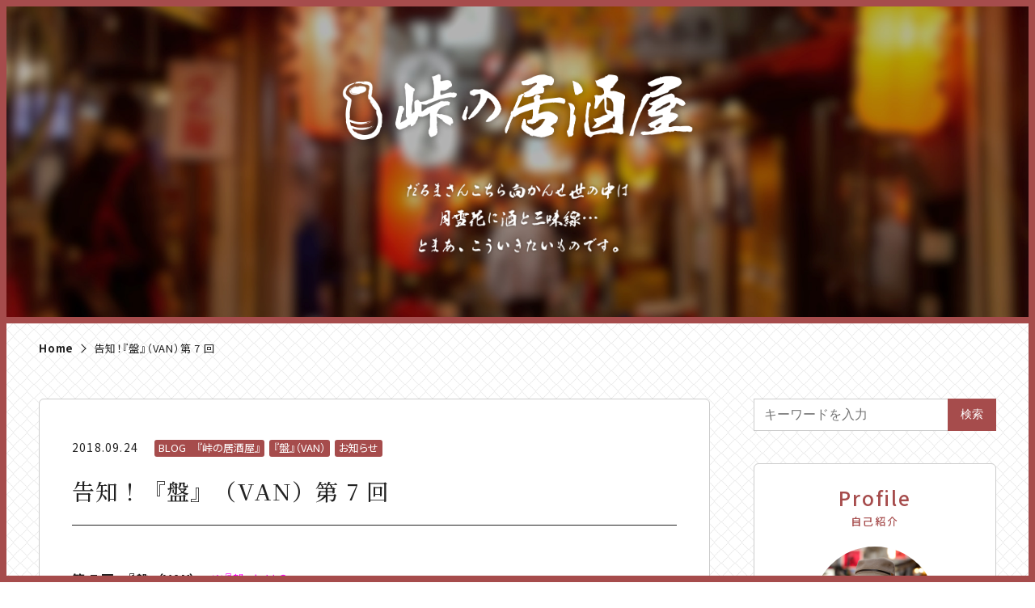

--- FILE ---
content_type: text/html; charset=UTF-8
request_url: https://gomokusha.co.jp/blog/2018/09/24/%E5%91%8A%E7%9F%A5%EF%BC%81%E3%80%8E%E7%9B%A4%E3%80%8F%EF%BC%88van%EF%BC%89%E7%AC%AC-7-%E5%9B%9E/
body_size: 15411
content:
<!DOCTYPE html>
<html>
<head prefix="og: http://ogp.me/ns# fb: http://ogp.me/ns/fb# article: http://ogp.me/ns/article#">

<!-- Google tag (gtag.js) -->
<script async src="https://www.googletagmanager.com/gtag/js?id=G-8NGMBFX8HQ"></script>
<script>
  window.dataLayer = window.dataLayer || [];
  function gtag(){dataLayer.push(arguments);}
  gtag('js', new Date());

  gtag('config', 'G-8NGMBFX8HQ');
</script>
<meta charset="utf-8">
<meta http-equiv="X-UA-Compatible" content="IE=edge">
<meta http-equiv="content-language" content="ja">
<meta name="viewport" content="width=device-width, initial-scale=1">
<meta name="SKYPE_TOOLBAR" content="SKYPE_TOOLBAR_PARSER_COMPATIBLE">
<meta name="format-detection" content="telephone=no, email=no, address=no">
<title>告知！『盤』（VAN）第 7  回 | 峠の居酒屋 | 株式会社 五目舎</title>
<meta name="description" content="第 7 回　『盤』（VAN）　※『盤』とは？ ■テーマ 『二分化する人間の意識　～2039年考』 1　主要文献すべてで一致する「人間の二分化」と「2039年」 2　予言（運命・呪縛・恐怖）ではなく、知識（周期・選択・信頼 [&hellip;]">
<meta property="og:title" content="告知！『盤』（VAN）第 7  回 | 峠の居酒屋 | 株式会社 五目舎">
<meta property="og:type" content="article">
<meta property="og:description" content="第 7 回　『盤』（VAN）　※『盤』とは？ ■テーマ 『二分化する人間の意識　～2039年考』 1　主要文献すべてで一致する「人間の二分化」と「2039年」 2　予言（運命・呪縛・恐怖）ではなく、知識（周期・選択・信頼 [&hellip;]">
<meta property="og:url" content="https://gomokusha.co.jp/blog/2018/09/24/%E5%91%8A%E7%9F%A5%EF%BC%81%E3%80%8E%E7%9B%A4%E3%80%8F%EF%BC%88van%EF%BC%89%E7%AC%AC-7-%E5%9B%9E/">
<meta property="og:image" content="">
<meta property="og:site_name" content="株式会社 五目舎">
<meta name="twitter:card" content="summary_large_image">
<link rel="canonical" href="https://gomokusha.co.jp/blog/2018/09/24/%E5%91%8A%E7%9F%A5%EF%BC%81%E3%80%8E%E7%9B%A4%E3%80%8F%EF%BC%88van%EF%BC%89%E7%AC%AC-7-%E5%9B%9E/">
<link rel="preconnect" href="https://fonts.googleapis.com">
<link rel="preconnect" href="https://fonts.gstatic.com" crossorigin>
<link href="https://fonts.googleapis.com/css2?family=Noto+Sans+JP:wght@400;500;700&family=Noto+Serif+JP:wght@400;500;700&family=Source+Sans+Pro:wght@300&display=swap" rel="stylesheet">
<meta name='robots' content='max-image-preview:large' />
<style id='wp-img-auto-sizes-contain-inline-css' type='text/css'>
img:is([sizes=auto i],[sizes^="auto," i]){contain-intrinsic-size:3000px 1500px}
/*# sourceURL=wp-img-auto-sizes-contain-inline-css */
</style>
<link rel="stylesheet" href="https://gomokusha.co.jp/wp15/wp-includes/css/dist/block-library/style.min.css?ver=6.9">
<style id='global-styles-inline-css' type='text/css'>
:root{--wp--preset--aspect-ratio--square: 1;--wp--preset--aspect-ratio--4-3: 4/3;--wp--preset--aspect-ratio--3-4: 3/4;--wp--preset--aspect-ratio--3-2: 3/2;--wp--preset--aspect-ratio--2-3: 2/3;--wp--preset--aspect-ratio--16-9: 16/9;--wp--preset--aspect-ratio--9-16: 9/16;--wp--preset--color--black: #000000;--wp--preset--color--cyan-bluish-gray: #abb8c3;--wp--preset--color--white: #ffffff;--wp--preset--color--pale-pink: #f78da7;--wp--preset--color--vivid-red: #cf2e2e;--wp--preset--color--luminous-vivid-orange: #ff6900;--wp--preset--color--luminous-vivid-amber: #fcb900;--wp--preset--color--light-green-cyan: #7bdcb5;--wp--preset--color--vivid-green-cyan: #00d084;--wp--preset--color--pale-cyan-blue: #8ed1fc;--wp--preset--color--vivid-cyan-blue: #0693e3;--wp--preset--color--vivid-purple: #9b51e0;--wp--preset--gradient--vivid-cyan-blue-to-vivid-purple: linear-gradient(135deg,rgb(6,147,227) 0%,rgb(155,81,224) 100%);--wp--preset--gradient--light-green-cyan-to-vivid-green-cyan: linear-gradient(135deg,rgb(122,220,180) 0%,rgb(0,208,130) 100%);--wp--preset--gradient--luminous-vivid-amber-to-luminous-vivid-orange: linear-gradient(135deg,rgb(252,185,0) 0%,rgb(255,105,0) 100%);--wp--preset--gradient--luminous-vivid-orange-to-vivid-red: linear-gradient(135deg,rgb(255,105,0) 0%,rgb(207,46,46) 100%);--wp--preset--gradient--very-light-gray-to-cyan-bluish-gray: linear-gradient(135deg,rgb(238,238,238) 0%,rgb(169,184,195) 100%);--wp--preset--gradient--cool-to-warm-spectrum: linear-gradient(135deg,rgb(74,234,220) 0%,rgb(151,120,209) 20%,rgb(207,42,186) 40%,rgb(238,44,130) 60%,rgb(251,105,98) 80%,rgb(254,248,76) 100%);--wp--preset--gradient--blush-light-purple: linear-gradient(135deg,rgb(255,206,236) 0%,rgb(152,150,240) 100%);--wp--preset--gradient--blush-bordeaux: linear-gradient(135deg,rgb(254,205,165) 0%,rgb(254,45,45) 50%,rgb(107,0,62) 100%);--wp--preset--gradient--luminous-dusk: linear-gradient(135deg,rgb(255,203,112) 0%,rgb(199,81,192) 50%,rgb(65,88,208) 100%);--wp--preset--gradient--pale-ocean: linear-gradient(135deg,rgb(255,245,203) 0%,rgb(182,227,212) 50%,rgb(51,167,181) 100%);--wp--preset--gradient--electric-grass: linear-gradient(135deg,rgb(202,248,128) 0%,rgb(113,206,126) 100%);--wp--preset--gradient--midnight: linear-gradient(135deg,rgb(2,3,129) 0%,rgb(40,116,252) 100%);--wp--preset--font-size--small: 13px;--wp--preset--font-size--medium: 20px;--wp--preset--font-size--large: 36px;--wp--preset--font-size--x-large: 42px;--wp--preset--spacing--20: 0.44rem;--wp--preset--spacing--30: 0.67rem;--wp--preset--spacing--40: 1rem;--wp--preset--spacing--50: 1.5rem;--wp--preset--spacing--60: 2.25rem;--wp--preset--spacing--70: 3.38rem;--wp--preset--spacing--80: 5.06rem;--wp--preset--shadow--natural: 6px 6px 9px rgba(0, 0, 0, 0.2);--wp--preset--shadow--deep: 12px 12px 50px rgba(0, 0, 0, 0.4);--wp--preset--shadow--sharp: 6px 6px 0px rgba(0, 0, 0, 0.2);--wp--preset--shadow--outlined: 6px 6px 0px -3px rgb(255, 255, 255), 6px 6px rgb(0, 0, 0);--wp--preset--shadow--crisp: 6px 6px 0px rgb(0, 0, 0);}:where(.is-layout-flex){gap: 0.5em;}:where(.is-layout-grid){gap: 0.5em;}body .is-layout-flex{display: flex;}.is-layout-flex{flex-wrap: wrap;align-items: center;}.is-layout-flex > :is(*, div){margin: 0;}body .is-layout-grid{display: grid;}.is-layout-grid > :is(*, div){margin: 0;}:where(.wp-block-columns.is-layout-flex){gap: 2em;}:where(.wp-block-columns.is-layout-grid){gap: 2em;}:where(.wp-block-post-template.is-layout-flex){gap: 1.25em;}:where(.wp-block-post-template.is-layout-grid){gap: 1.25em;}.has-black-color{color: var(--wp--preset--color--black) !important;}.has-cyan-bluish-gray-color{color: var(--wp--preset--color--cyan-bluish-gray) !important;}.has-white-color{color: var(--wp--preset--color--white) !important;}.has-pale-pink-color{color: var(--wp--preset--color--pale-pink) !important;}.has-vivid-red-color{color: var(--wp--preset--color--vivid-red) !important;}.has-luminous-vivid-orange-color{color: var(--wp--preset--color--luminous-vivid-orange) !important;}.has-luminous-vivid-amber-color{color: var(--wp--preset--color--luminous-vivid-amber) !important;}.has-light-green-cyan-color{color: var(--wp--preset--color--light-green-cyan) !important;}.has-vivid-green-cyan-color{color: var(--wp--preset--color--vivid-green-cyan) !important;}.has-pale-cyan-blue-color{color: var(--wp--preset--color--pale-cyan-blue) !important;}.has-vivid-cyan-blue-color{color: var(--wp--preset--color--vivid-cyan-blue) !important;}.has-vivid-purple-color{color: var(--wp--preset--color--vivid-purple) !important;}.has-black-background-color{background-color: var(--wp--preset--color--black) !important;}.has-cyan-bluish-gray-background-color{background-color: var(--wp--preset--color--cyan-bluish-gray) !important;}.has-white-background-color{background-color: var(--wp--preset--color--white) !important;}.has-pale-pink-background-color{background-color: var(--wp--preset--color--pale-pink) !important;}.has-vivid-red-background-color{background-color: var(--wp--preset--color--vivid-red) !important;}.has-luminous-vivid-orange-background-color{background-color: var(--wp--preset--color--luminous-vivid-orange) !important;}.has-luminous-vivid-amber-background-color{background-color: var(--wp--preset--color--luminous-vivid-amber) !important;}.has-light-green-cyan-background-color{background-color: var(--wp--preset--color--light-green-cyan) !important;}.has-vivid-green-cyan-background-color{background-color: var(--wp--preset--color--vivid-green-cyan) !important;}.has-pale-cyan-blue-background-color{background-color: var(--wp--preset--color--pale-cyan-blue) !important;}.has-vivid-cyan-blue-background-color{background-color: var(--wp--preset--color--vivid-cyan-blue) !important;}.has-vivid-purple-background-color{background-color: var(--wp--preset--color--vivid-purple) !important;}.has-black-border-color{border-color: var(--wp--preset--color--black) !important;}.has-cyan-bluish-gray-border-color{border-color: var(--wp--preset--color--cyan-bluish-gray) !important;}.has-white-border-color{border-color: var(--wp--preset--color--white) !important;}.has-pale-pink-border-color{border-color: var(--wp--preset--color--pale-pink) !important;}.has-vivid-red-border-color{border-color: var(--wp--preset--color--vivid-red) !important;}.has-luminous-vivid-orange-border-color{border-color: var(--wp--preset--color--luminous-vivid-orange) !important;}.has-luminous-vivid-amber-border-color{border-color: var(--wp--preset--color--luminous-vivid-amber) !important;}.has-light-green-cyan-border-color{border-color: var(--wp--preset--color--light-green-cyan) !important;}.has-vivid-green-cyan-border-color{border-color: var(--wp--preset--color--vivid-green-cyan) !important;}.has-pale-cyan-blue-border-color{border-color: var(--wp--preset--color--pale-cyan-blue) !important;}.has-vivid-cyan-blue-border-color{border-color: var(--wp--preset--color--vivid-cyan-blue) !important;}.has-vivid-purple-border-color{border-color: var(--wp--preset--color--vivid-purple) !important;}.has-vivid-cyan-blue-to-vivid-purple-gradient-background{background: var(--wp--preset--gradient--vivid-cyan-blue-to-vivid-purple) !important;}.has-light-green-cyan-to-vivid-green-cyan-gradient-background{background: var(--wp--preset--gradient--light-green-cyan-to-vivid-green-cyan) !important;}.has-luminous-vivid-amber-to-luminous-vivid-orange-gradient-background{background: var(--wp--preset--gradient--luminous-vivid-amber-to-luminous-vivid-orange) !important;}.has-luminous-vivid-orange-to-vivid-red-gradient-background{background: var(--wp--preset--gradient--luminous-vivid-orange-to-vivid-red) !important;}.has-very-light-gray-to-cyan-bluish-gray-gradient-background{background: var(--wp--preset--gradient--very-light-gray-to-cyan-bluish-gray) !important;}.has-cool-to-warm-spectrum-gradient-background{background: var(--wp--preset--gradient--cool-to-warm-spectrum) !important;}.has-blush-light-purple-gradient-background{background: var(--wp--preset--gradient--blush-light-purple) !important;}.has-blush-bordeaux-gradient-background{background: var(--wp--preset--gradient--blush-bordeaux) !important;}.has-luminous-dusk-gradient-background{background: var(--wp--preset--gradient--luminous-dusk) !important;}.has-pale-ocean-gradient-background{background: var(--wp--preset--gradient--pale-ocean) !important;}.has-electric-grass-gradient-background{background: var(--wp--preset--gradient--electric-grass) !important;}.has-midnight-gradient-background{background: var(--wp--preset--gradient--midnight) !important;}.has-small-font-size{font-size: var(--wp--preset--font-size--small) !important;}.has-medium-font-size{font-size: var(--wp--preset--font-size--medium) !important;}.has-large-font-size{font-size: var(--wp--preset--font-size--large) !important;}.has-x-large-font-size{font-size: var(--wp--preset--font-size--x-large) !important;}
/*# sourceURL=global-styles-inline-css */
</style>

<style id='classic-theme-styles-inline-css' type='text/css'>
/*! This file is auto-generated */
.wp-block-button__link{color:#fff;background-color:#32373c;border-radius:9999px;box-shadow:none;text-decoration:none;padding:calc(.667em + 2px) calc(1.333em + 2px);font-size:1.125em}.wp-block-file__button{background:#32373c;color:#fff;text-decoration:none}
/*# sourceURL=/wp-includes/css/classic-themes.min.css */
</style>
<link rel="stylesheet" href="https://gomokusha.co.jp/wp15/wp-content/plugins/contact-form-7/includes/css/styles.css?ver=6.1.4">
<link rel="stylesheet" href="https://gomokusha.co.jp/wp15/wp-content/plugins/download-manager/assets/wpdm-iconfont/css/wpdm-icons.css?ver=6.9">
<link rel="stylesheet" href="https://gomokusha.co.jp/wp15/wp-content/plugins/download-manager/assets/css/front.min.css?ver=3.3.46">
<link rel="stylesheet" href="https://gomokusha.co.jp/wp15/wp-content/plugins/download-manager/assets/css/front-dark.min.css?ver=3.3.46">
<link rel="stylesheet" href="https://gomokusha.co.jp/wp15/wp-content/themes/gomokusha/css/page.min.css">
<script src="https://gomokusha.co.jp/wp15/wp-content/themes/gomokusha/js/jquery-3.2.1.min.js" id="jquery-js"></script>
<script src="https://gomokusha.co.jp/wp15/wp-content/plugins/download-manager/assets/js/wpdm.min.js?ver=6.9" id="wpdm-frontend-js-js"></script>
<script type="text/javascript" id="wpdm-frontjs-js-extra">
/* <![CDATA[ */
var wpdm_url = {"home":"https://gomokusha.co.jp/","site":"https://gomokusha.co.jp/wp15/","ajax":"https://gomokusha.co.jp/wp15/wp-admin/admin-ajax.php"};
var wpdm_js = {"spinner":"\u003Ci class=\"wpdm-icon wpdm-sun wpdm-spin\"\u003E\u003C/i\u003E","client_id":"94458488c254c2551904e97745e77a4c"};
var wpdm_strings = {"pass_var":"\u30d1\u30b9\u30ef\u30fc\u30c9\u78ba\u8a8d\u5b8c\u4e86 !","pass_var_q":"\u30c0\u30a6\u30f3\u30ed\u30fc\u30c9\u3092\u958b\u59cb\u3059\u308b\u306b\u306f\u3001\u6b21\u306e\u30dc\u30bf\u30f3\u3092\u30af\u30ea\u30c3\u30af\u3057\u3066\u304f\u3060\u3055\u3044\u3002","start_dl":"\u30c0\u30a6\u30f3\u30ed\u30fc\u30c9\u958b\u59cb"};
//# sourceURL=wpdm-frontjs-js-extra
/* ]]> */
</script>
<script src="https://gomokusha.co.jp/wp15/wp-content/plugins/download-manager/assets/js/front.min.js?ver=3.3.46" id="wpdm-frontjs-js"></script>
<link rel="icon" href="https://gomokusha.co.jp/wp15/wp-content/uploads/2022/06/cropped-gomokusha-logo-icon-green-bg-32x32.png" sizes="32x32" />
<link rel="icon" href="https://gomokusha.co.jp/wp15/wp-content/uploads/2022/06/cropped-gomokusha-logo-icon-green-bg-192x192.png" sizes="192x192" />
<link rel="apple-touch-icon" href="https://gomokusha.co.jp/wp15/wp-content/uploads/2022/06/cropped-gomokusha-logo-icon-green-bg-180x180.png" />
<meta name="msapplication-TileImage" content="https://gomokusha.co.jp/wp15/wp-content/uploads/2022/06/cropped-gomokusha-logo-icon-green-bg-270x270.png" />
<meta name="generator" content="WordPress Download Manager 3.3.46" />
                <style>
        /* WPDM Link Template Styles */        </style>
                <style>

            :root {
                --color-primary: #4a8eff;
                --color-primary-rgb: 74, 142, 255;
                --color-primary-hover: #5998ff;
                --color-primary-active: #3281ff;
                --clr-sec: #6c757d;
                --clr-sec-rgb: 108, 117, 125;
                --clr-sec-hover: #6c757d;
                --clr-sec-active: #6c757d;
                --color-secondary: #6c757d;
                --color-secondary-rgb: 108, 117, 125;
                --color-secondary-hover: #6c757d;
                --color-secondary-active: #6c757d;
                --color-success: #018e11;
                --color-success-rgb: 1, 142, 17;
                --color-success-hover: #0aad01;
                --color-success-active: #0c8c01;
                --color-info: #2CA8FF;
                --color-info-rgb: 44, 168, 255;
                --color-info-hover: #2CA8FF;
                --color-info-active: #2CA8FF;
                --color-warning: #FFB236;
                --color-warning-rgb: 255, 178, 54;
                --color-warning-hover: #FFB236;
                --color-warning-active: #FFB236;
                --color-danger: #ff5062;
                --color-danger-rgb: 255, 80, 98;
                --color-danger-hover: #ff5062;
                --color-danger-active: #ff5062;
                --color-green: #30b570;
                --color-blue: #0073ff;
                --color-purple: #8557D3;
                --color-red: #ff5062;
                --color-muted: rgba(69, 89, 122, 0.6);
                --wpdm-font: "Noto Sans JP", -apple-system, BlinkMacSystemFont, "Segoe UI", Roboto, Helvetica, Arial, sans-serif, "Apple Color Emoji", "Segoe UI Emoji", "Segoe UI Symbol";
            }

            .wpdm-download-link.btn.btn-primary {
                border-radius: 4px;
            }


        </style>
        </head>
<body class="wp-singular blog-template-default single single-blog postid-2475 wp-theme-gomokusha">
  <div class="loader active blog"></div>
  <div class="wrapper blog">
    <header class="header blog">
      <div class="header-inner blog">
        <div class="header-logo blog"><a href="https://gomokusha.co.jp/blog/"><img src="https://gomokusha.co.jp/wp15/wp-content/themes/gomokusha/images/common/toge-no-izakaya-logo.png" alt=""></a></div>
        <div class="header-lead blog"><img src="https://gomokusha.co.jp/wp15/wp-content/themes/gomokusha/images/common/toge-no-izakaya-lead.png" alt="だるまさんこちら向かんせ世の中は月雪花に酒と三味線…とまあ、こういきたいものです。"></div>
      </div><!-- /.header-inner -->
    </header><!-- /.header -->
    
        <div class="breadcrumb-wrapper blog">
      <ol itemscope itemtype="http://schema.org/BreadcrumbList" class="breadcrumb">
  <li itemprop="itemListElement" itemscope itemtype="http://schema.org/ListItem">
    <a itemprop="item" href="https://gomokusha.co.jp/blog/">
      <span itemprop="name">Home</span>
      <meta itemprop="position" content="1" />
    </a>
  </li>
  <li itemprop="itemListElement" itemscope itemtype="http://schema.org/ListItem">
    <span itemprop="name">告知！『盤』（VAN）第 7  回</span>
    <meta itemprop="position" content="2" />
  </li>
</ol>    </div><!-- /.breadcrumb-wrapper -->
    

<div class="contents blog">
  <div class="contents-inner contents-inner-two-column blog">
    
    <main class="main blog">
            <article class="article blog">
        <time datetime="2018-09-24" class="post-date">2018.09.24</time>
                <ul class="post-category blog">
                  <li><a href="https://gomokusha.co.jp/blog/category/blog/">BLOG　『峠の居酒屋』</a></li>
                  <li><a href="https://gomokusha.co.jp/blog/category/weeklyreport/van/">『盤』（VAN）</a></li>
                  <li><a href="https://gomokusha.co.jp/blog/category/%e3%81%8a%e7%9f%a5%e3%82%89%e3%81%9b/">お知らせ</a></li>
                </ul>
                <h1 class="post-title blog">告知！『盤』（VAN）第 7  回</h1>
        <div class="article-contents blog">
          <p><strong>第 7 回　『盤』（VAN）</strong>　<span style="color: #ff00ff;"><a style="color: #ff00ff;" href="https://gomokusha.co.jp/blog/2018/03/08/%e3%80%8e%e7%9b%a4%e3%80%8f%ef%bc%88van%ef%bc%89%e3%82%92%e7%99%ba%e8%b6%b3%e3%81%97%e3%81%be%e3%81%99%ef%bc%81/" target="_blank" rel="noopener"><span style="text-decoration: underline;">※『盤』とは？</span></a></span></p>
<p><strong>■テーマ</strong></p>
<p><strong>『二分化する人間の意識　～2039年考』</strong></p>
<p>1　主要文献すべてで一致する「人間の二分化」と「2039年」<br>
2　予言（運命・呪縛・恐怖）ではなく、知識（周期・選択・信頼）とする理由<br>
3　神人合一（創造）と人工頭脳（依存）が分かれ道　etc</p>
<p>&nbsp;</p>
<p>日　時　：　2018 年 9 月 30 日（日曜日） <span style="color: #ff00ff;"><strong>※終了しました。次回は近日詳細をアップします。</strong></span></p>
<p>時　間　：　16 時 ～ 19 時ころまで　<span style="color: #ff00ff;">※通常より 2 時間遅く開始します</span></p>
<p>参加費　：　3,000 円（当日会場でお支払いください）</p>
<p>場　所　：　中央線荻窪駅下車（詳細は参加者にメールでご案内します）</p>
<p>参加人数：　少人数（お申し込み順で受け付けます。参加者がおひとりでも行ないます）</p>
<p>番外編　：　希望者のみ。荻窪の居酒屋にて割り勘で</p>
<p>&nbsp;</p>
<p>参加希望者は、<strong>1 お名前</strong>、<strong>2 メールアドレス</strong>（他のメールを指定する場合）、<strong>3 番外編への出欠</strong>を書いて、下記のアドレスまでメールでお申し込みください（うまくリンクしてない場合は、下記アドレスを宛先に打ち込んでください）。いただいたメールに返信する形で詳細をお知らせします。</p>
<p><span style="text-decoration: underline; color: #3366ff;"><strong><a style="color: #3366ff; text-decoration: underline;" href="mailto:info@gomokusha.co.jp"><span style="color: #0000ff; text-decoration: underline;"><span style="color: #3366ff; text-decoration: underline;">info@gomokusha.co.jp</span></span></a></strong></span></p>
<p>&nbsp;</p>
<p>※参加者には、通し番号を振ったカードをお渡しします。会員証ではなく、『盤』に参加した証しとしてお持ちください。<br>
※個人情報は当企画以外には使用しません。<br>
※参加された方には、当社の情報メールが届く場合がありますので、あらかじめご了承ください。</p>                  </div><!-- /.article-contents -->
        <dl class="share-buttons-group">
  <dt>Share</dt>
  <dd>
    <ul class="share-buttons">
            
      <li class="facebook-button">
                <a href="//www.facebook.com/sharer.php?src=bm&u=https://gomokusha.co.jp/blog/2018/09/24/%e5%91%8a%e7%9f%a5%ef%bc%81%e3%80%8e%e7%9b%a4%e3%80%8f%ef%bc%88van%ef%bc%89%e7%ac%ac-7-%e5%9b%9e/&t=告知！『盤』（VAN）第 7  回" title="Facebookでシェア" onclick="javascript:window.open(this.href, '_blank', 'menubar=no,toolbar=no,resizable=yes,scrollbars=yes,height=600,width=600');return false;"><span class="icon-facebook"></span></a>
              </li><!-- /.facebook-button -->
      
      <li class="twitter-button">
                <a href="//twitter.com/share?text=告知！『盤』（VAN）第 7  回&url=https://gomokusha.co.jp/blog/2018/09/24/%e5%91%8a%e7%9f%a5%ef%bc%81%e3%80%8e%e7%9b%a4%e3%80%8f%ef%bc%88van%ef%bc%89%e7%ac%ac-7-%e5%9b%9e/" title="Twitterでシェア" onclick="javascript:window.open(this.href, '_blank', 'menubar=no,toolbar=no,resizable=yes,scrollbars=yes,height=400,width=600');return false;"><span class="icon-twitter"></span></a>
              </li><!-- /.twitter-button -->
      
      <li class="line-button">
        <a href="//line.me/R/msg/text/?告知！『盤』（VAN）第 7  回%0Ahttps://gomokusha.co.jp/blog/2018/09/24/%e5%91%8a%e7%9f%a5%ef%bc%81%e3%80%8e%e7%9b%a4%e3%80%8f%ef%bc%88van%ef%bc%89%e7%ac%ac-7-%e5%9b%9e/" target="_blank" title="LINEに送る"><span class="icon-line"></span></a>
      </li><!-- /.line-button -->
      
      <li class="pocket-button">
        <a href="//getpocket.com/edit?url=https://gomokusha.co.jp/blog/2018/09/24/%e5%91%8a%e7%9f%a5%ef%bc%81%e3%80%8e%e7%9b%a4%e3%80%8f%ef%bc%88van%ef%bc%89%e7%ac%ac-7-%e5%9b%9e/&title=告知！『盤』（VAN）第 7  回" target="_blank" title="Pocketに保存する"><span class="icon-pocket"></span></a>
      </li><!-- /.pocket-button -->
      
      <li class="hatebu-button">
        <a href="//b.hatena.ne.jp/add?mode=confirm&url=https://gomokusha.co.jp/blog/2018/09/24/%e5%91%8a%e7%9f%a5%ef%bc%81%e3%80%8e%e7%9b%a4%e3%80%8f%ef%bc%88van%ef%bc%89%e7%ac%ac-7-%e5%9b%9e/" onclick="javascript:window.open(this.href, '_blank', 'menubar=no,toolbar=no,resizable=yes,scrollbars=yes,height=600,width=1000');return false;" title="はてなブックマークに登録"><span class="icon-hatebu"></span></a>
      </li><!-- /.hatebu-button -->
      
      <li class="rss-button">
        <a href="https://gomokusha.co.jp/blog/feed/" target="_blank"><span class="icon-rss"></span></a>
      </li><!-- /.rss-button -->
      
    </ul><!-- /.share-buttons -->
  </dd>
</dl><!-- /.share-buttons-group -->        <div class="comments-group">
  <h4 class="comments-heading">Comment<span>コメント</span></h4>
    <ol class="comments-list">
  		<li class="comment even thread-even depth-1 parent" id="comment-2247">
				<div id="div-comment-2247" class="comment-body">
				<div class="comment-author vcard">
						<cite class="fn">好本健一</cite> <span class="says">より:</span>		</div>
		
		<div class="comment-meta commentmetadata">
			<a href="https://gomokusha.co.jp/blog/2018/09/24/%e5%91%8a%e7%9f%a5%ef%bc%81%e3%80%8e%e7%9b%a4%e3%80%8f%ef%bc%88van%ef%bc%89%e7%ac%ac-7-%e5%9b%9e/#comment-2247">2018年9月25日 11:09 AM</a>		</div>

		<p>　西塚裕一様</p>
<p>　一番望ましい未来。それは、真の自分とひとつになる探求が成就する日。その日、個は、地上を流れる時間を超越した世界につながりますが、個が肉体をまとっている以上、地上の制約は、どこまでもついて回ります。（「地上」とは、輪廻転生という学びのシステム全体を意味して用いています）ここで、その日を迎えるまでの探求に関わる制約をＡとします。そして、その日を迎えたあとの制約をＢとします。第７回『盤』（VAN）において示される『主要文献』は、Ａを効率よく克服するための『知識（周期・選択・信頼）』ではないかと感じられます。物事には、何事においても指標が必要ですから、信頼できる選択に身をまかせる場合、２０３９年という周期が示す指標を手がかりにして、探求を効率よくプログラムし直すことができると思います。ところで、Ｂは、「地上を流れる時間を超越した世界」との「つながり」において、過去と現在におけるＡを、すべて、スッポリとその中に含み、個が担当する、大中小の縁に基づいて、個が持ちこたえるＢを通して、その中に位置する複数のＡを「一番望ましい未来」へとシフトさせ続けると思います。その日を迎えた個にとっても、『知識（周期・選択・信頼）』は、とてもありがたい働きをしてくれる情報エネルギーだと思います。『盤』の皆様、Ａを克服するための、時空を越えた、波動による励ましを、いつもありがとうございます。</p>
<p>　好本健一</p>

		<div class="reply"><a rel="nofollow" class="comment-reply-link" href="https://gomokusha.co.jp/blog/2018/09/24/%e5%91%8a%e7%9f%a5%ef%bc%81%e3%80%8e%e7%9b%a4%e3%80%8f%ef%bc%88van%ef%bc%89%e7%ac%ac-7-%e5%9b%9e/?replytocom=2247#respond" data-commentid="2247" data-postid="2475" data-belowelement="div-comment-2247" data-respondelement="respond" data-replyto="好本健一 に返信" aria-label="好本健一 に返信">返信</a></div>
				</div>
				<ul class="children">
		<li class="comment odd alt depth-2" id="comment-2251">
				<div id="div-comment-2251" class="comment-body">
				<div class="comment-author vcard">
						<cite class="fn">nishi</cite> <span class="says">より:</span>		</div>
		
		<div class="comment-meta commentmetadata">
			<a href="https://gomokusha.co.jp/blog/2018/09/24/%e5%91%8a%e7%9f%a5%ef%bc%81%e3%80%8e%e7%9b%a4%e3%80%8f%ef%bc%88van%ef%bc%89%e7%ac%ac-7-%e5%9b%9e/#comment-2251">2018年9月28日 11:28 AM</a>		</div>

		<p>好本様</p>
<p>ポストありがとうございます。</p>
<p>2039は不思議な年です。<br />
この世に意味のないことはないですが、<br />
2039年にもまた特殊な意味があるようです。<br />
その意味を考えてみたいと思います。</p>
<p>この世には、あるいは特定のものごとに関して、<br />
そこには何も意味がない、という人もいますが、<br />
それは「意味がない」という意味を与えているんですね。</p>
<p>極端に言えば、目の前にあるものに対して、<br />
あるいは何かを感じているにも関わらず、<br />
それまでの知識・経験で説明ができないことだと、<br />
排除してしまおうとする方向性が強い人の言動だと思います。<br />
そのほうが楽だからです。</p>
<p>私も楽なほうがいいと本気で思っていますから（笑）、<br />
それはそれでいいのですが、<br />
自分の探究心といいますか好奇心を、<br />
おのれの知的怠慢でなおざりにできないだけなのです。</p>
<p>ゼランドは、<br />
「偶然性はあり得ない。<br />
偶然性の概念は、原因に関する詳しい情報が欠如している際に、<br />
結果を受け入れるための特別な形式に過ぎない」<br />
と言いました。</p>
<p>つまり、<br />
ものごとは恣意的に展開しないということです。</p>
<p>となれば、<br />
以下の好本さんのご発言、</p>
<p>＞『盤』の皆様、Ａを克服するための、時空を越えた、波動による励ましを、いつもありがとうございます。</p>
<p>というのも、<br />
そのように好本さんに捉えていただいた、<br />
ということになります。</p>
<p>こちらこそ、励ましをありがとうございます。</p>
<p>西塚</p>

		
				</div>
				</li><!-- #comment-## -->
</ul><!-- .children -->
</li><!-- #comment-## -->
  </ol>
    	<div id="respond" class="comment-respond">
		<h3 id="reply-title" class="comment-reply-title">お気軽にコメントをお寄せください <small><a rel="nofollow" id="cancel-comment-reply-link" href="/blog/2018/09/24/%E5%91%8A%E7%9F%A5%EF%BC%81%E3%80%8E%E7%9B%A4%E3%80%8F%EF%BC%88van%EF%BC%89%E7%AC%AC-7-%E5%9B%9E/#respond" style="display:none;">コメントをキャンセル</a></small></h3><form action="https://gomokusha.co.jp/wp15/wp-comments-post.php" method="post" id="commentform" class="comment-form"><p class="comment-notes">メールアドレスが公開されることはありません。</p>
<p class="comment-form-author"><label for="author">名前(ニックネーム)</label><input id="author" name="author" type="text" value="" size="30" /></p>
<input id="email" name="email" type="hidden" value="84787951bd@gomokusha.local" />
<p class="comment-form-comment"><label for="comment">コメント <span class="required">※</span></label> <textarea id="comment" name="comment" cols="45" rows="8" maxlength="65525" required="required"></textarea></p><p class="form-submit"><input name="submit" type="submit" id="submit" class="submit" value="コメントを送信する" /> <input type='hidden' name='comment_post_ID' value='2475' id='comment_post_ID' />
<input type='hidden' name='comment_parent' id='comment_parent' value='0' />
</p><p style="display: none;"><input type="hidden" id="akismet_comment_nonce" name="akismet_comment_nonce" value="cd0c0c7196" /></p><p style="display: none !important;" class="akismet-fields-container" data-prefix="ak_"><label>&#916;<textarea name="ak_hp_textarea" cols="45" rows="8" maxlength="100"></textarea></label><input type="hidden" id="ak_js_1" name="ak_js" value="249"/><script>document.getElementById( "ak_js_1" ).setAttribute( "value", ( new Date() ).getTime() );</script></p></form>	</div><!-- #respond -->
	</div><!-- /.comments-group -->
      </article><!-- /.article -->
            <ul class="adjacent-posts">
    <li class="adjacent-next-post">
    <a href="https://gomokusha.co.jp/blog/2018/09/28/%e3%80%8e%e9%85%94%e3%81%a3%e3%81%b1%e3%82%89%e3%81%84%e3%82%aa%e3%83%a4%e3%82%b8%e3%81%aespiritual-meeting%e3%80%8fvol-109-%e3%80%80%e3%80%8e%e3%83%90%e3%83%8e%e3%83%b3%e3%81%ae%e4%b8%8d%e6%b0%97/">
      <span class="adjacent-post-inner">『酔っぱらいオヤジのSpiritual Meeting』vol.109 　『バノンの不気味さ』</span>
    </a>
  </li>
      <li class="back-to-archive">
    <a href="https://gomokusha.co.jp/blog">
      <span class="back-to-archive-inner">一覧に戻る</span>
    </a>
  </li>
      <li class="adjacent-prev-post">
    <a href="https://gomokusha.co.jp/blog/2018/09/23/2468/">
      <span class="adjacent-post-inner">『新潮45』騒動について</span>
    </a>
  </li>
  </ul>    </main><!-- /.main -->
    
    <aside class="sidebar blog">
      <div class="sidebar-inner">
        <section class="widget widget-search-form blog">
  <div class="widget-search-form-wrapper blog">
    <form role="search" action="https://gomokusha.co.jp" method="get" class="search-form blog" action="/" >
      <input type="text" value="" name="s" class="s search-box" placeholder="キーワードを入力" />
      <input type="hidden" name="post_type" value="blog">
      <input type="submit" class="search-button blog" value="検索" />
    </form>
  </div><!-- /.widget-search-form-wrapper -->
</section><!-- /.widget -->

<div class="sidebar-profile">
  <h4 class="sidebar-profile-heading">Profile<span>自己紹介</span></h4>
  <div class="sidebar-profile-image circle-image profile-image"><img src="https://gomokusha.co.jp/wp15/wp-content/themes/gomokusha/images/common/profile.jpg" alt=""></div>
  <p class="sidebar-profile-name">西塚 裕一<span>Hirokazu Nishitsuka</span></p>
  <p class="sidebar-profile-text">世の中の皆様こんにちは。<br>私はただの夢見る酔っぱらい。<br>夜な夜な昼間にそば屋うなぎ屋ラーメン屋、<br>飲んで歌って吠えてます。<br>いつまで続くか酔っぱらい。<br>帰ってくるのか酔っぱらい。<br><a href="https://twitter.com/hn_jp" target="_blank" rel="noopener noreferrer">Twitterアカウント</a></p>
</div><!-- /.sidebar-profile -->

<div class="sidebar-banner">
  <ul class="sidebar-banner-list">
    <li><a href="https://gomokusha.co.jp/" target="_blank" rel="noopener noreferrer"><img src="https://gomokusha.co.jp/wp15/wp-content/themes/gomokusha/images/common/banner-gomokusha.jpg" alt=""></a></li>
  </ul>
</div><!-- /.sidebar-banner -->

<section class="widget blog">
  <h4 class="widget-heading blog">最近の投稿</h4>
  <div class="widget-contents blog">
    <ul class="widget-list blog">
            <li><a href="https://gomokusha.co.jp/blog/2025/03/27/starting-over/">Starting Over</a></li>
            <li><a href="https://gomokusha.co.jp/blog/2025/03/21/%e7%be%8e%e3%81%97%e3%81%84%e6%98%9f/">美しい星</a></li>
            <li><a href="https://gomokusha.co.jp/blog/2024/03/09/shinsei/">冊子『SHINSEI』購読のお礼と概要</a></li>
            <li><a href="https://gomokusha.co.jp/blog/2023/06/09/%e5%a4%a9%e4%bd%bf%e3%81%ae%e8%aa%98%e6%83%91/">天使の誘惑</a></li>
            <li><a href="https://gomokusha.co.jp/blog/2023/03/08/%e3%82%b9%e3%83%94%e7%b3%bb%e3%81%ae%e9%81%b8%e6%8a%9e/">スピ系の選択</a></li>
          </ul>
  </div><!-- /.widget-contents -->
</section><!-- /.widget -->

<section class="widget blog">
  <h4 class="widget-heading blog">月別アーカイブ</h4>
  <div class="widget-contents blog">
    <div class="widget-dropdown-wrapper widget-date-archive-wrapper blog">
      <select name="widget-date-archive-dropdown blog" onChange='document.location.href=this.options[this.selectedIndex].value;' class="widget-dropdown widget-date-archive blog">
      <option value="">月を選択</option>
      	<option value='https://gomokusha.co.jp/blog/2025/03/'> 2025年3月 &nbsp;(2)</option>
	<option value='https://gomokusha.co.jp/blog/2024/03/'> 2024年3月 &nbsp;(1)</option>
	<option value='https://gomokusha.co.jp/blog/2023/06/'> 2023年6月 &nbsp;(1)</option>
	<option value='https://gomokusha.co.jp/blog/2023/03/'> 2023年3月 &nbsp;(1)</option>
	<option value='https://gomokusha.co.jp/blog/2023/01/'> 2023年1月 &nbsp;(1)</option>
	<option value='https://gomokusha.co.jp/blog/2022/12/'> 2022年12月 &nbsp;(8)</option>
	<option value='https://gomokusha.co.jp/blog/2022/11/'> 2022年11月 &nbsp;(4)</option>
	<option value='https://gomokusha.co.jp/blog/2022/07/'> 2022年7月 &nbsp;(2)</option>
	<option value='https://gomokusha.co.jp/blog/2022/06/'> 2022年6月 &nbsp;(1)</option>
	<option value='https://gomokusha.co.jp/blog/2022/05/'> 2022年5月 &nbsp;(1)</option>
	<option value='https://gomokusha.co.jp/blog/2022/04/'> 2022年4月 &nbsp;(3)</option>
	<option value='https://gomokusha.co.jp/blog/2022/03/'> 2022年3月 &nbsp;(6)</option>
	<option value='https://gomokusha.co.jp/blog/2022/02/'> 2022年2月 &nbsp;(1)</option>
	<option value='https://gomokusha.co.jp/blog/2022/01/'> 2022年1月 &nbsp;(1)</option>
	<option value='https://gomokusha.co.jp/blog/2021/12/'> 2021年12月 &nbsp;(1)</option>
	<option value='https://gomokusha.co.jp/blog/2021/11/'> 2021年11月 &nbsp;(6)</option>
	<option value='https://gomokusha.co.jp/blog/2021/10/'> 2021年10月 &nbsp;(6)</option>
	<option value='https://gomokusha.co.jp/blog/2021/09/'> 2021年9月 &nbsp;(5)</option>
	<option value='https://gomokusha.co.jp/blog/2021/08/'> 2021年8月 &nbsp;(6)</option>
	<option value='https://gomokusha.co.jp/blog/2021/07/'> 2021年7月 &nbsp;(4)</option>
	<option value='https://gomokusha.co.jp/blog/2021/06/'> 2021年6月 &nbsp;(5)</option>
	<option value='https://gomokusha.co.jp/blog/2021/05/'> 2021年5月 &nbsp;(1)</option>
	<option value='https://gomokusha.co.jp/blog/2021/04/'> 2021年4月 &nbsp;(2)</option>
	<option value='https://gomokusha.co.jp/blog/2021/03/'> 2021年3月 &nbsp;(4)</option>
	<option value='https://gomokusha.co.jp/blog/2021/02/'> 2021年2月 &nbsp;(5)</option>
	<option value='https://gomokusha.co.jp/blog/2021/01/'> 2021年1月 &nbsp;(6)</option>
	<option value='https://gomokusha.co.jp/blog/2020/12/'> 2020年12月 &nbsp;(1)</option>
	<option value='https://gomokusha.co.jp/blog/2020/11/'> 2020年11月 &nbsp;(2)</option>
	<option value='https://gomokusha.co.jp/blog/2020/10/'> 2020年10月 &nbsp;(5)</option>
	<option value='https://gomokusha.co.jp/blog/2020/09/'> 2020年9月 &nbsp;(6)</option>
	<option value='https://gomokusha.co.jp/blog/2020/08/'> 2020年8月 &nbsp;(6)</option>
	<option value='https://gomokusha.co.jp/blog/2020/07/'> 2020年7月 &nbsp;(3)</option>
	<option value='https://gomokusha.co.jp/blog/2020/06/'> 2020年6月 &nbsp;(4)</option>
	<option value='https://gomokusha.co.jp/blog/2020/05/'> 2020年5月 &nbsp;(1)</option>
	<option value='https://gomokusha.co.jp/blog/2020/04/'> 2020年4月 &nbsp;(6)</option>
	<option value='https://gomokusha.co.jp/blog/2020/03/'> 2020年3月 &nbsp;(6)</option>
	<option value='https://gomokusha.co.jp/blog/2019/12/'> 2019年12月 &nbsp;(2)</option>
	<option value='https://gomokusha.co.jp/blog/2019/11/'> 2019年11月 &nbsp;(2)</option>
	<option value='https://gomokusha.co.jp/blog/2019/10/'> 2019年10月 &nbsp;(3)</option>
	<option value='https://gomokusha.co.jp/blog/2019/09/'> 2019年9月 &nbsp;(2)</option>
	<option value='https://gomokusha.co.jp/blog/2019/08/'> 2019年8月 &nbsp;(3)</option>
	<option value='https://gomokusha.co.jp/blog/2019/07/'> 2019年7月 &nbsp;(7)</option>
	<option value='https://gomokusha.co.jp/blog/2019/06/'> 2019年6月 &nbsp;(5)</option>
	<option value='https://gomokusha.co.jp/blog/2019/05/'> 2019年5月 &nbsp;(8)</option>
	<option value='https://gomokusha.co.jp/blog/2019/04/'> 2019年4月 &nbsp;(6)</option>
	<option value='https://gomokusha.co.jp/blog/2019/03/'> 2019年3月 &nbsp;(9)</option>
	<option value='https://gomokusha.co.jp/blog/2019/02/'> 2019年2月 &nbsp;(1)</option>
	<option value='https://gomokusha.co.jp/blog/2019/01/'> 2019年1月 &nbsp;(5)</option>
	<option value='https://gomokusha.co.jp/blog/2018/12/'> 2018年12月 &nbsp;(5)</option>
	<option value='https://gomokusha.co.jp/blog/2018/11/'> 2018年11月 &nbsp;(5)</option>
	<option value='https://gomokusha.co.jp/blog/2018/10/'> 2018年10月 &nbsp;(5)</option>
	<option value='https://gomokusha.co.jp/blog/2018/09/'> 2018年9月 &nbsp;(6)</option>
	<option value='https://gomokusha.co.jp/blog/2018/08/'> 2018年8月 &nbsp;(5)</option>
	<option value='https://gomokusha.co.jp/blog/2018/07/'> 2018年7月 &nbsp;(6)</option>
	<option value='https://gomokusha.co.jp/blog/2018/06/'> 2018年6月 &nbsp;(9)</option>
	<option value='https://gomokusha.co.jp/blog/2018/05/'> 2018年5月 &nbsp;(11)</option>
	<option value='https://gomokusha.co.jp/blog/2018/04/'> 2018年4月 &nbsp;(13)</option>
	<option value='https://gomokusha.co.jp/blog/2018/03/'> 2018年3月 &nbsp;(13)</option>
	<option value='https://gomokusha.co.jp/blog/2018/02/'> 2018年2月 &nbsp;(12)</option>
	<option value='https://gomokusha.co.jp/blog/2018/01/'> 2018年1月 &nbsp;(17)</option>
	<option value='https://gomokusha.co.jp/blog/2017/12/'> 2017年12月 &nbsp;(18)</option>
	<option value='https://gomokusha.co.jp/blog/2017/11/'> 2017年11月 &nbsp;(10)</option>
	<option value='https://gomokusha.co.jp/blog/2017/10/'> 2017年10月 &nbsp;(5)</option>
	<option value='https://gomokusha.co.jp/blog/2017/09/'> 2017年9月 &nbsp;(7)</option>
	<option value='https://gomokusha.co.jp/blog/2017/08/'> 2017年8月 &nbsp;(11)</option>
	<option value='https://gomokusha.co.jp/blog/2017/07/'> 2017年7月 &nbsp;(9)</option>
	<option value='https://gomokusha.co.jp/blog/2017/06/'> 2017年6月 &nbsp;(6)</option>
	<option value='https://gomokusha.co.jp/blog/2017/05/'> 2017年5月 &nbsp;(7)</option>
	<option value='https://gomokusha.co.jp/blog/2017/04/'> 2017年4月 &nbsp;(2)</option>
	<option value='https://gomokusha.co.jp/blog/2017/03/'> 2017年3月 &nbsp;(3)</option>
	<option value='https://gomokusha.co.jp/blog/2017/02/'> 2017年2月 &nbsp;(4)</option>
	<option value='https://gomokusha.co.jp/blog/2017/01/'> 2017年1月 &nbsp;(3)</option>
	<option value='https://gomokusha.co.jp/blog/2016/12/'> 2016年12月 &nbsp;(1)</option>
	<option value='https://gomokusha.co.jp/blog/2016/11/'> 2016年11月 &nbsp;(5)</option>
	<option value='https://gomokusha.co.jp/blog/2016/10/'> 2016年10月 &nbsp;(10)</option>
	<option value='https://gomokusha.co.jp/blog/2016/09/'> 2016年9月 &nbsp;(14)</option>
	<option value='https://gomokusha.co.jp/blog/2016/08/'> 2016年8月 &nbsp;(8)</option>
	<option value='https://gomokusha.co.jp/blog/2016/07/'> 2016年7月 &nbsp;(9)</option>
	<option value='https://gomokusha.co.jp/blog/2016/06/'> 2016年6月 &nbsp;(8)</option>
	<option value='https://gomokusha.co.jp/blog/2016/05/'> 2016年5月 &nbsp;(14)</option>
	<option value='https://gomokusha.co.jp/blog/2016/04/'> 2016年4月 &nbsp;(14)</option>
	<option value='https://gomokusha.co.jp/blog/2016/03/'> 2016年3月 &nbsp;(12)</option>
	<option value='https://gomokusha.co.jp/blog/2016/02/'> 2016年2月 &nbsp;(5)</option>
	<option value='https://gomokusha.co.jp/blog/2016/01/'> 2016年1月 &nbsp;(8)</option>
	<option value='https://gomokusha.co.jp/blog/2015/12/'> 2015年12月 &nbsp;(18)</option>
	<option value='https://gomokusha.co.jp/blog/2015/09/'> 2015年9月 &nbsp;(1)</option>
	<option value='https://gomokusha.co.jp/blog/2015/08/'> 2015年8月 &nbsp;(6)</option>
	<option value='https://gomokusha.co.jp/blog/2015/06/'> 2015年6月 &nbsp;(6)</option>
	<option value='https://gomokusha.co.jp/blog/2015/05/'> 2015年5月 &nbsp;(1)</option>
	<option value='https://gomokusha.co.jp/blog/2014/12/'> 2014年12月 &nbsp;(1)</option>
	<option value='https://gomokusha.co.jp/blog/2014/03/'> 2014年3月 &nbsp;(1)</option>
	<option value='https://gomokusha.co.jp/blog/2014/02/'> 2014年2月 &nbsp;(1)</option>
	<option value='https://gomokusha.co.jp/blog/2013/12/'> 2013年12月 &nbsp;(2)</option>
	<option value='https://gomokusha.co.jp/blog/2013/10/'> 2013年10月 &nbsp;(4)</option>
	<option value='https://gomokusha.co.jp/blog/2013/09/'> 2013年9月 &nbsp;(1)</option>
	<option value='https://gomokusha.co.jp/blog/2013/08/'> 2013年8月 &nbsp;(1)</option>
	<option value='https://gomokusha.co.jp/blog/2013/05/'> 2013年5月 &nbsp;(1)</option>
	<option value='https://gomokusha.co.jp/blog/2013/04/'> 2013年4月 &nbsp;(1)</option>
	<option value='https://gomokusha.co.jp/blog/2013/03/'> 2013年3月 &nbsp;(1)</option>
	<option value='https://gomokusha.co.jp/blog/2013/02/'> 2013年2月 &nbsp;(3)</option>
	<option value='https://gomokusha.co.jp/blog/2013/01/'> 2013年1月 &nbsp;(1)</option>
	<option value='https://gomokusha.co.jp/blog/2012/12/'> 2012年12月 &nbsp;(3)</option>
	<option value='https://gomokusha.co.jp/blog/2012/11/'> 2012年11月 &nbsp;(2)</option>
	<option value='https://gomokusha.co.jp/blog/2012/10/'> 2012年10月 &nbsp;(3)</option>
	<option value='https://gomokusha.co.jp/blog/2012/09/'> 2012年9月 &nbsp;(1)</option>
	<option value='https://gomokusha.co.jp/blog/2012/08/'> 2012年8月 &nbsp;(5)</option>
	<option value='https://gomokusha.co.jp/blog/2012/07/'> 2012年7月 &nbsp;(6)</option>
	<option value='https://gomokusha.co.jp/blog/2012/06/'> 2012年6月 &nbsp;(5)</option>
	<option value='https://gomokusha.co.jp/blog/2012/05/'> 2012年5月 &nbsp;(2)</option>
	<option value='https://gomokusha.co.jp/blog/2012/04/'> 2012年4月 &nbsp;(3)</option>
	<option value='https://gomokusha.co.jp/blog/2012/03/'> 2012年3月 &nbsp;(5)</option>
	<option value='https://gomokusha.co.jp/blog/2012/02/'> 2012年2月 &nbsp;(5)</option>
	<option value='https://gomokusha.co.jp/blog/2012/01/'> 2012年1月 &nbsp;(6)</option>
	<option value='https://gomokusha.co.jp/blog/2011/12/'> 2011年12月 &nbsp;(8)</option>
      </select>
    </div><!-- /.widget-dropdown-wrapper -->
  </div><!-- /.widget-contents -->
</section><!-- /.widget -->

<section class="widget blog">
  <h4 class="widget-heading blog">カテゴリー</h4>
  <div class="widget-contents blog">
    <div class="widget-dropdown-wrapper blog">
    <select name="widget-category-dropdown select" onChange="location.href=value;" class="widget-dropdown blog"><option hidden>選択してください</option><option value="https://gomokusha.co.jp/blog/category/blog/">BLOG　『峠の居酒屋』</option><option value="https://gomokusha.co.jp/blog/category/gallery/">GALLERY</option><option value="https://gomokusha.co.jp/blog/category/monthlyreport/">Monthly Report</option><option value="https://gomokusha.co.jp/blog/category/ufo/">UFO</option><option value="https://gomokusha.co.jp/blog/category/weeklyreport/">Weekly Report</option><option value="https://gomokusha.co.jp/blog/category/%e3%80%8e%e4%ba%94%e7%9b%ae%e9%80%9a%e4%bf%a1%e3%80%8f/">『五目通信』</option><option value="https://gomokusha.co.jp/blog/category/weeklyreport/van/">『盤』（VAN）</option><option value="https://gomokusha.co.jp/blog/category/%e3%81%8a%e7%9f%a5%e3%82%89%e3%81%9b/">お知らせ</option><option value="https://gomokusha.co.jp/blog/category/%e3%81%8a%e9%87%91/">お金</option><option value="https://gomokusha.co.jp/blog/category/%e3%81%94%e5%a0%b1%e5%91%8a/">ご報告</option><option value="https://gomokusha.co.jp/blog/category/%e3%82%a2%e3%82%bb%e3%83%b3%e3%82%b7%e3%83%a7%e3%83%b3/">アセンション</option><option value="https://gomokusha.co.jp/blog/category/%e3%82%a4%e3%83%99%e3%83%b3%e3%83%88/">イベント</option><option value="https://gomokusha.co.jp/blog/category/%e3%82%a8%e3%83%8a%e3%82%b8%e3%83%bc%e3%82%a2%e3%83%bc%e3%83%88/">エナジーアート</option><option value="https://gomokusha.co.jp/blog/category/%e3%82%ab%e3%82%bf%e3%82%ab%e3%83%a0%e3%83%8a/">カタカムナ</option><option value="https://gomokusha.co.jp/blog/category/%e3%82%ab%e3%83%ab%e3%83%9e/">カルマ</option><option value="https://gomokusha.co.jp/blog/category/%e3%82%bb%e3%83%83%e3%82%af%e3%82%b9/">セックス</option><option value="https://gomokusha.co.jp/blog/category/%e3%83%81%e3%83%a3%e3%83%8d%e3%83%aa%e3%83%b3%e3%82%b0/">チャネリング</option><option value="https://gomokusha.co.jp/blog/category/%e3%83%86%e3%83%ac%e3%83%93/">テレビ</option><option value="https://gomokusha.co.jp/blog/category/%e3%83%88%e3%83%a9%e3%83%b3%e3%82%b5%e3%83%bc%e3%83%95%e3%82%a3%e3%83%b3/">トランサーフィン</option><option value="https://gomokusha.co.jp/blog/category/%e3%83%91%e3%83%a9%e3%83%ac%e3%83%ab%e3%83%af%e3%83%bc%e3%83%ab%e3%83%89/">パラレルワールド</option><option value="https://gomokusha.co.jp/blog/category/%e3%83%95%e3%83%aa%e3%83%bc%e3%83%a1%e3%83%bc%e3%82%bd%e3%83%b3/">フリーメーソン</option><option value="https://gomokusha.co.jp/blog/category/%e4%b8%96%e7%95%8c%e6%83%85%e5%8b%a2/">世界情勢</option><option value="https://gomokusha.co.jp/blog/category/%e4%ba%88%e8%a8%80%ef%bc%8f%e9%a0%90%e8%a8%80/">予言／預言</option><option value="https://gomokusha.co.jp/blog/category/%e4%ba%8b%e4%bb%b6/">事件</option><option value="https://gomokusha.co.jp/blog/category/%e5%80%8b%e3%81%ae%e5%8a%9b/">個の力</option><option value="https://gomokusha.co.jp/blog/category/%e5%89%8d%e4%b8%96/">前世</option><option value="https://gomokusha.co.jp/blog/category/%e5%8c%bb%e7%99%82/">医療</option><option value="https://gomokusha.co.jp/blog/category/%e5%95%86%e5%93%81%e8%b2%a9%e5%a3%b2/">商品販売</option><option value="https://gomokusha.co.jp/blog/category/%e5%96%84%e6%82%aa/">善悪</option><option value="https://gomokusha.co.jp/blog/category/%e5%9c%b0%e9%9c%87/">地震</option><option value="https://gomokusha.co.jp/blog/category/%e5%a4%a2/">夢</option><option value="https://gomokusha.co.jp/blog/category/%e5%a4%a9%e4%bd%bf/">天使</option><option value="https://gomokusha.co.jp/blog/category/%e5%ae%87%e5%ae%99%e4%ba%ba/">宇宙人</option><option value="https://gomokusha.co.jp/blog/category/%e5%ae%97%e6%95%99/">宗教</option><option value="https://gomokusha.co.jp/blog/category/%e5%b2%a9%e6%88%b8%e9%96%8b%e3%81%8d/">岩戸開き</option><option value="https://gomokusha.co.jp/blog/category/%e5%b8%8c%e6%9c%9b/">希望</option><option value="https://gomokusha.co.jp/blog/category/%e5%b9%b8%e3%81%9b/">幸せ</option><option value="https://gomokusha.co.jp/blog/category/%e5%bf%83%e9%9c%8a/">心霊</option><option value="https://gomokusha.co.jp/blog/category/%e6%80%9d%e3%81%84/">思い</option><option value="https://gomokusha.co.jp/blog/category/%e6%80%aa%e8%ab%87/">怪談</option><option value="https://gomokusha.co.jp/blog/category/%e6%82%9f%e3%82%8a/">悟り</option><option value="https://gomokusha.co.jp/blog/category/%e6%82%aa%e9%ad%94/">悪魔</option><option value="https://gomokusha.co.jp/blog/category/%e6%83%b3%e5%bf%b5/">想念</option><option value="https://gomokusha.co.jp/blog/category/%e6%84%8f%e8%ad%98/">意識</option><option value="https://gomokusha.co.jp/blog/category/%e6%84%9f%e8%a6%9a/">感覚</option><option value="https://gomokusha.co.jp/blog/category/%e6%86%91%e4%be%9d/">憑依</option><option value="https://gomokusha.co.jp/blog/category/%e6%97%a5%e6%9c%ac%e4%ba%ba/">日本人</option><option value="https://gomokusha.co.jp/blog/category/%e6%98%a0%e7%94%bb/">映画</option><option value="https://gomokusha.co.jp/blog/category/%e6%9c%aa%e5%88%86%e9%a1%9e/">未分類</option><option value="https://gomokusha.co.jp/blog/category/%e6%b0%97/">気</option><option value="https://gomokusha.co.jp/blog/category/%e7%89%a9%e7%90%86/">物理</option><option value="https://gomokusha.co.jp/blog/category/%e7%97%85%e6%b0%97/">病気</option><option value="https://gomokusha.co.jp/blog/category/%e7%9c%9f%e5%ae%9f%e3%81%8b%e3%82%82/">真実かも</option><option value="https://gomokusha.co.jp/blog/category/weeklyreport/sonin/">真実を探究する問答</option><option value="https://gomokusha.co.jp/blog/category/%e7%9c%9f%e7%90%86/">真理</option><option value="https://gomokusha.co.jp/blog/category/%e7%9e%91%e6%83%b3/">瞑想</option><option value="https://gomokusha.co.jp/blog/category/%e7%a4%be%e4%bc%9a/">社会</option><option value="https://gomokusha.co.jp/blog/category/%e7%a5%9e/">神</option><option value="https://gomokusha.co.jp/blog/category/%e7%a5%9e%e7%a4%ba/">神示</option><option value="https://gomokusha.co.jp/blog/category/%e8%90%bd%e8%aa%9e/">落語</option><option value="https://gomokusha.co.jp/blog/category/%e8%a8%80%e8%91%89/">言葉</option><option value="https://gomokusha.co.jp/blog/category/%e8%b6%85%e8%83%bd%e5%8a%9b/">超能力</option><option value="https://gomokusha.co.jp/blog/category/%e8%bc%aa%e5%bb%bb%e8%bb%a2%e7%94%9f/">輪廻転生</option><option value="https://gomokusha.co.jp/blog/category/weeklyreport/spiritualmeeting/">酔っぱらいオヤジのSpiritual Meeting</option><option value="https://gomokusha.co.jp/blog/category/%e9%99%b0%e8%ac%80/">陰謀</option><option value="https://gomokusha.co.jp/blog/category/%e9%9b%86%e4%bc%9a/">集会</option><option value="https://gomokusha.co.jp/blog/category/%e9%9b%b2/">雲</option><option value="https://gomokusha.co.jp/blog/category/%e9%9b%bb%e5%ad%90%e6%9b%b8%e7%b1%8d%e3%83%bbpdf%e3%83%86%e3%82%ad%e3%82%b9%e3%83%88/">電子書籍・PDFテキスト</option><option value="https://gomokusha.co.jp/blog/category/%e9%9c%8a/">霊</option><option value="https://gomokusha.co.jp/blog/category/%e9%9d%9e%e4%ba%8c%e5%85%83/">非二元</option></select>    </div><!-- /.widget-dropdown-wrapper -->
  </div><!-- /.widget-contents -->
</section><!-- /.widget -->

<div class="sidebar-twitter-timeline">
  <a class="twitter-timeline" data-height="500" data-theme="light" href="https://twitter.com/hn_jp?ref_src=twsrc%5Etfw">Tweets by hn_jp</a> <script async src="https://platform.twitter.com/widgets.js" charset="utf-8"></script>
</div><!-- /.sidebar-twitter-timeline -->      </div><!-- /.sidebar-inner -->
    </aside><!-- /.sidebar -->
  </div><!-- /.contents-inner -->
</div><!-- /.contents -->


    <footer class="footer blog">
      <div class="footer-inner blog">
        <nav class="footer-nav blog">
          <div class="footer-nav-inner blog">
            <ul class="footer-menu blog"><li><a href="https://gomokusha.co.jp/blog/">ブログTOP</a></li>
<li><a href="https://gomokusha.co.jp/">五目舎ホームページ</a></li>
<li><a href="https://gomokusha.co.jp/contact/">お問い合わせ</a></li>
</ul>          </div><!-- /.footer-nav-inner -->
        </nav><!-- /.footer-nav -->
        <ul class="footer-sns-link-list blog">
          <li><a href="https://twitter.com/hn_jp" target="_blank" rel="noopener noreferrer"><span class="icon-twitter"></span></a></li>
          <li><a href="https://www.youtube.com/channel/UClnbVdqk3DmbWS_eriaRTBg" target="_blank" rel="noopener noreferrer"><span class="icon-youtube"></span></a></li>
          <li><a href="https://ch.nicovideo.jp/gomokusha" target="_blank" rel="noopener noreferrer"><img class="icon-niconico" src="https://gomokusha.co.jp/wp15/wp-content/themes/gomokusha/images/common/icon-niconico-azuki.png" alt=""></a></li>
        </ul><!-- /.footer-sns-link-list -->
        <p class="copyright blog">&copy; GOMOKUSHA All Rights Reserved.</p>
      </div><!-- /.footer-inner -->
    </footer><!-- /.footer -->
    
    
    <p class="back-to-top-pc blog"><a href="javascript:void(0)" class="back-to-top"></a></p>
    
    
  </div><!-- /.wrapper -->
<script type="speculationrules">
{"prefetch":[{"source":"document","where":{"and":[{"href_matches":"/*"},{"not":{"href_matches":["/wp15/wp-*.php","/wp15/wp-admin/*","/wp15/wp-content/uploads/*","/wp15/wp-content/*","/wp15/wp-content/plugins/*","/wp15/wp-content/themes/gomokusha/*","/*\\?(.+)"]}},{"not":{"selector_matches":"a[rel~=\"nofollow\"]"}},{"not":{"selector_matches":".no-prefetch, .no-prefetch a"}}]},"eagerness":"conservative"}]}
</script>
            <script>
                const abmsg = "We noticed an ad blocker. Consider whitelisting us to support the site ❤️";
                const abmsgd = "download";
                const iswpdmpropage = 0;
                jQuery(function($){

                    
                });
            </script>
            <div id="fb-root"></div>
            <script src="https://gomokusha.co.jp/wp15/wp-includes/js/dist/hooks.min.js?ver=dd5603f07f9220ed27f1" id="wp-hooks-js"></script>
<script src="https://gomokusha.co.jp/wp15/wp-includes/js/dist/i18n.min.js?ver=c26c3dc7bed366793375" id="wp-i18n-js"></script>
<script id="wp-i18n-js-after">
/* <![CDATA[ */
wp.i18n.setLocaleData( { "text direction\u0004ltr": [ "ltr" ] } );
//# sourceURL=wp-i18n-js-after
/* ]]> */
</script>
<script src="https://gomokusha.co.jp/wp15/wp-content/plugins/contact-form-7/includes/swv/js/index.js?ver=6.1.4" id="swv-js"></script>
<script id="contact-form-7-js-translations">
/* <![CDATA[ */
( function( domain, translations ) {
	var localeData = translations.locale_data[ domain ] || translations.locale_data.messages;
	localeData[""].domain = domain;
	wp.i18n.setLocaleData( localeData, domain );
} )( "contact-form-7", {"translation-revision-date":"2025-11-30 08:12:23+0000","generator":"GlotPress\/4.0.3","domain":"messages","locale_data":{"messages":{"":{"domain":"messages","plural-forms":"nplurals=1; plural=0;","lang":"ja_JP"},"This contact form is placed in the wrong place.":["\u3053\u306e\u30b3\u30f3\u30bf\u30af\u30c8\u30d5\u30a9\u30fc\u30e0\u306f\u9593\u9055\u3063\u305f\u4f4d\u7f6e\u306b\u7f6e\u304b\u308c\u3066\u3044\u307e\u3059\u3002"],"Error:":["\u30a8\u30e9\u30fc:"]}},"comment":{"reference":"includes\/js\/index.js"}} );
//# sourceURL=contact-form-7-js-translations
/* ]]> */
</script>
<script id="contact-form-7-js-before">
/* <![CDATA[ */
var wpcf7 = {
    "api": {
        "root": "https:\/\/gomokusha.co.jp\/wp-json\/",
        "namespace": "contact-form-7\/v1"
    }
};
//# sourceURL=contact-form-7-js-before
/* ]]> */
</script>
<script src="https://gomokusha.co.jp/wp15/wp-content/plugins/contact-form-7/includes/js/index.js?ver=6.1.4" id="contact-form-7-js"></script>
<script src="https://gomokusha.co.jp/wp15/wp-includes/js/jquery/jquery.form.min.js?ver=4.3.0" id="jquery-form-js"></script>
<script src="https://gomokusha.co.jp/wp15/wp-content/themes/gomokusha/js/loader.js" id="loader-js"></script>
<script src="https://gomokusha.co.jp/wp15/wp-content/themes/gomokusha/js/back-to-top.js" id="back-to-top-js"></script>
<script src="https://gomokusha.co.jp/wp15/wp-content/themes/gomokusha/js/menu.js" id="menu-js"></script>
<script src="https://gomokusha.co.jp/wp15/wp-content/themes/gomokusha/js/scr-event.js" id="scr-event-js"></script>
<script src="https://gomokusha.co.jp/wp15/wp-content/themes/gomokusha/js/modal.js" id="modal-js"></script>
<script src="https://gomokusha.co.jp/wp15/wp-content/themes/gomokusha/js/filter.js" id="filter-js"></script>
<script src="https://gomokusha.co.jp/wp15/wp-content/themes/gomokusha/js/photoswipe.js" id="photoswipe-js"></script>
<script src="https://gomokusha.co.jp/wp15/wp-content/themes/gomokusha/js/photoswipe-ui-default.js" id="photoswipe-ui-default-js"></script>
<script src="https://gomokusha.co.jp/wp15/wp-content/themes/gomokusha/js/photoswipe-simplify.js" id="photoswipe-simplify-js"></script>
<script src="https://gomokusha.co.jp/wp15/wp-content/themes/gomokusha/js/photoswipe-init.js" id="photoswipe-init-js"></script>
<script src="https://gomokusha.co.jp/wp15/wp-content/themes/gomokusha/js/slick.min.js" id="slick.min-js"></script>
<script src="https://gomokusha.co.jp/wp15/wp-content/themes/gomokusha/js/slick-init.js" id="slick-init-js"></script>
<script src="https://gomokusha.co.jp/wp15/wp-content/themes/gomokusha/js/ytp-wrapper.js" id="ytp-wrapper-js"></script>
<script src="https://gomokusha.co.jp/wp15/wp-content/themes/gomokusha/js/form-enterkey.js" id="form-enterkey-js"></script>
<script src="//yubinbango.github.io/yubinbango/yubinbango.js" id="yubinbango-js"></script>
<script src="https://gomokusha.co.jp/wp15/wp-content/themes/gomokusha/js/wpcf7-option.js" id="wpcf7-option-js"></script>
<script src="https://gomokusha.co.jp/wp15/wp-includes/js/comment-reply.min.js?ver=6.9" id="comment-reply-js" async="async" data-wp-strategy="async" fetchpriority="low"></script>
<script src="https://www.google.com/recaptcha/api.js?render=6Le5sx4jAAAAAMAXmtBSewyEam8DAKnOqUB-DlI_&amp;ver=3.0" id="google-recaptcha-js"></script>
<script src="https://gomokusha.co.jp/wp15/wp-includes/js/dist/vendor/wp-polyfill.min.js?ver=3.15.0" id="wp-polyfill-js"></script>
<script id="wpcf7-recaptcha-js-before">
/* <![CDATA[ */
var wpcf7_recaptcha = {
    "sitekey": "6Le5sx4jAAAAAMAXmtBSewyEam8DAKnOqUB-DlI_",
    "actions": {
        "homepage": "homepage",
        "contactform": "contactform"
    }
};
//# sourceURL=wpcf7-recaptcha-js-before
/* ]]> */
</script>
<script src="https://gomokusha.co.jp/wp15/wp-content/plugins/contact-form-7/modules/recaptcha/index.js?ver=6.1.4" id="wpcf7-recaptcha-js"></script>
<script defer src="https://gomokusha.co.jp/wp15/wp-content/plugins/akismet/_inc/akismet-frontend.js?ver=1762984207" id="akismet-frontend-js"></script>
</body>
</html>

--- FILE ---
content_type: text/html; charset=utf-8
request_url: https://www.google.com/recaptcha/api2/anchor?ar=1&k=6Le5sx4jAAAAAMAXmtBSewyEam8DAKnOqUB-DlI_&co=aHR0cHM6Ly9nb21va3VzaGEuY28uanA6NDQz&hl=en&v=PoyoqOPhxBO7pBk68S4YbpHZ&size=invisible&anchor-ms=20000&execute-ms=30000&cb=wuw5usf3f760
body_size: 48651
content:
<!DOCTYPE HTML><html dir="ltr" lang="en"><head><meta http-equiv="Content-Type" content="text/html; charset=UTF-8">
<meta http-equiv="X-UA-Compatible" content="IE=edge">
<title>reCAPTCHA</title>
<style type="text/css">
/* cyrillic-ext */
@font-face {
  font-family: 'Roboto';
  font-style: normal;
  font-weight: 400;
  font-stretch: 100%;
  src: url(//fonts.gstatic.com/s/roboto/v48/KFO7CnqEu92Fr1ME7kSn66aGLdTylUAMa3GUBHMdazTgWw.woff2) format('woff2');
  unicode-range: U+0460-052F, U+1C80-1C8A, U+20B4, U+2DE0-2DFF, U+A640-A69F, U+FE2E-FE2F;
}
/* cyrillic */
@font-face {
  font-family: 'Roboto';
  font-style: normal;
  font-weight: 400;
  font-stretch: 100%;
  src: url(//fonts.gstatic.com/s/roboto/v48/KFO7CnqEu92Fr1ME7kSn66aGLdTylUAMa3iUBHMdazTgWw.woff2) format('woff2');
  unicode-range: U+0301, U+0400-045F, U+0490-0491, U+04B0-04B1, U+2116;
}
/* greek-ext */
@font-face {
  font-family: 'Roboto';
  font-style: normal;
  font-weight: 400;
  font-stretch: 100%;
  src: url(//fonts.gstatic.com/s/roboto/v48/KFO7CnqEu92Fr1ME7kSn66aGLdTylUAMa3CUBHMdazTgWw.woff2) format('woff2');
  unicode-range: U+1F00-1FFF;
}
/* greek */
@font-face {
  font-family: 'Roboto';
  font-style: normal;
  font-weight: 400;
  font-stretch: 100%;
  src: url(//fonts.gstatic.com/s/roboto/v48/KFO7CnqEu92Fr1ME7kSn66aGLdTylUAMa3-UBHMdazTgWw.woff2) format('woff2');
  unicode-range: U+0370-0377, U+037A-037F, U+0384-038A, U+038C, U+038E-03A1, U+03A3-03FF;
}
/* math */
@font-face {
  font-family: 'Roboto';
  font-style: normal;
  font-weight: 400;
  font-stretch: 100%;
  src: url(//fonts.gstatic.com/s/roboto/v48/KFO7CnqEu92Fr1ME7kSn66aGLdTylUAMawCUBHMdazTgWw.woff2) format('woff2');
  unicode-range: U+0302-0303, U+0305, U+0307-0308, U+0310, U+0312, U+0315, U+031A, U+0326-0327, U+032C, U+032F-0330, U+0332-0333, U+0338, U+033A, U+0346, U+034D, U+0391-03A1, U+03A3-03A9, U+03B1-03C9, U+03D1, U+03D5-03D6, U+03F0-03F1, U+03F4-03F5, U+2016-2017, U+2034-2038, U+203C, U+2040, U+2043, U+2047, U+2050, U+2057, U+205F, U+2070-2071, U+2074-208E, U+2090-209C, U+20D0-20DC, U+20E1, U+20E5-20EF, U+2100-2112, U+2114-2115, U+2117-2121, U+2123-214F, U+2190, U+2192, U+2194-21AE, U+21B0-21E5, U+21F1-21F2, U+21F4-2211, U+2213-2214, U+2216-22FF, U+2308-230B, U+2310, U+2319, U+231C-2321, U+2336-237A, U+237C, U+2395, U+239B-23B7, U+23D0, U+23DC-23E1, U+2474-2475, U+25AF, U+25B3, U+25B7, U+25BD, U+25C1, U+25CA, U+25CC, U+25FB, U+266D-266F, U+27C0-27FF, U+2900-2AFF, U+2B0E-2B11, U+2B30-2B4C, U+2BFE, U+3030, U+FF5B, U+FF5D, U+1D400-1D7FF, U+1EE00-1EEFF;
}
/* symbols */
@font-face {
  font-family: 'Roboto';
  font-style: normal;
  font-weight: 400;
  font-stretch: 100%;
  src: url(//fonts.gstatic.com/s/roboto/v48/KFO7CnqEu92Fr1ME7kSn66aGLdTylUAMaxKUBHMdazTgWw.woff2) format('woff2');
  unicode-range: U+0001-000C, U+000E-001F, U+007F-009F, U+20DD-20E0, U+20E2-20E4, U+2150-218F, U+2190, U+2192, U+2194-2199, U+21AF, U+21E6-21F0, U+21F3, U+2218-2219, U+2299, U+22C4-22C6, U+2300-243F, U+2440-244A, U+2460-24FF, U+25A0-27BF, U+2800-28FF, U+2921-2922, U+2981, U+29BF, U+29EB, U+2B00-2BFF, U+4DC0-4DFF, U+FFF9-FFFB, U+10140-1018E, U+10190-1019C, U+101A0, U+101D0-101FD, U+102E0-102FB, U+10E60-10E7E, U+1D2C0-1D2D3, U+1D2E0-1D37F, U+1F000-1F0FF, U+1F100-1F1AD, U+1F1E6-1F1FF, U+1F30D-1F30F, U+1F315, U+1F31C, U+1F31E, U+1F320-1F32C, U+1F336, U+1F378, U+1F37D, U+1F382, U+1F393-1F39F, U+1F3A7-1F3A8, U+1F3AC-1F3AF, U+1F3C2, U+1F3C4-1F3C6, U+1F3CA-1F3CE, U+1F3D4-1F3E0, U+1F3ED, U+1F3F1-1F3F3, U+1F3F5-1F3F7, U+1F408, U+1F415, U+1F41F, U+1F426, U+1F43F, U+1F441-1F442, U+1F444, U+1F446-1F449, U+1F44C-1F44E, U+1F453, U+1F46A, U+1F47D, U+1F4A3, U+1F4B0, U+1F4B3, U+1F4B9, U+1F4BB, U+1F4BF, U+1F4C8-1F4CB, U+1F4D6, U+1F4DA, U+1F4DF, U+1F4E3-1F4E6, U+1F4EA-1F4ED, U+1F4F7, U+1F4F9-1F4FB, U+1F4FD-1F4FE, U+1F503, U+1F507-1F50B, U+1F50D, U+1F512-1F513, U+1F53E-1F54A, U+1F54F-1F5FA, U+1F610, U+1F650-1F67F, U+1F687, U+1F68D, U+1F691, U+1F694, U+1F698, U+1F6AD, U+1F6B2, U+1F6B9-1F6BA, U+1F6BC, U+1F6C6-1F6CF, U+1F6D3-1F6D7, U+1F6E0-1F6EA, U+1F6F0-1F6F3, U+1F6F7-1F6FC, U+1F700-1F7FF, U+1F800-1F80B, U+1F810-1F847, U+1F850-1F859, U+1F860-1F887, U+1F890-1F8AD, U+1F8B0-1F8BB, U+1F8C0-1F8C1, U+1F900-1F90B, U+1F93B, U+1F946, U+1F984, U+1F996, U+1F9E9, U+1FA00-1FA6F, U+1FA70-1FA7C, U+1FA80-1FA89, U+1FA8F-1FAC6, U+1FACE-1FADC, U+1FADF-1FAE9, U+1FAF0-1FAF8, U+1FB00-1FBFF;
}
/* vietnamese */
@font-face {
  font-family: 'Roboto';
  font-style: normal;
  font-weight: 400;
  font-stretch: 100%;
  src: url(//fonts.gstatic.com/s/roboto/v48/KFO7CnqEu92Fr1ME7kSn66aGLdTylUAMa3OUBHMdazTgWw.woff2) format('woff2');
  unicode-range: U+0102-0103, U+0110-0111, U+0128-0129, U+0168-0169, U+01A0-01A1, U+01AF-01B0, U+0300-0301, U+0303-0304, U+0308-0309, U+0323, U+0329, U+1EA0-1EF9, U+20AB;
}
/* latin-ext */
@font-face {
  font-family: 'Roboto';
  font-style: normal;
  font-weight: 400;
  font-stretch: 100%;
  src: url(//fonts.gstatic.com/s/roboto/v48/KFO7CnqEu92Fr1ME7kSn66aGLdTylUAMa3KUBHMdazTgWw.woff2) format('woff2');
  unicode-range: U+0100-02BA, U+02BD-02C5, U+02C7-02CC, U+02CE-02D7, U+02DD-02FF, U+0304, U+0308, U+0329, U+1D00-1DBF, U+1E00-1E9F, U+1EF2-1EFF, U+2020, U+20A0-20AB, U+20AD-20C0, U+2113, U+2C60-2C7F, U+A720-A7FF;
}
/* latin */
@font-face {
  font-family: 'Roboto';
  font-style: normal;
  font-weight: 400;
  font-stretch: 100%;
  src: url(//fonts.gstatic.com/s/roboto/v48/KFO7CnqEu92Fr1ME7kSn66aGLdTylUAMa3yUBHMdazQ.woff2) format('woff2');
  unicode-range: U+0000-00FF, U+0131, U+0152-0153, U+02BB-02BC, U+02C6, U+02DA, U+02DC, U+0304, U+0308, U+0329, U+2000-206F, U+20AC, U+2122, U+2191, U+2193, U+2212, U+2215, U+FEFF, U+FFFD;
}
/* cyrillic-ext */
@font-face {
  font-family: 'Roboto';
  font-style: normal;
  font-weight: 500;
  font-stretch: 100%;
  src: url(//fonts.gstatic.com/s/roboto/v48/KFO7CnqEu92Fr1ME7kSn66aGLdTylUAMa3GUBHMdazTgWw.woff2) format('woff2');
  unicode-range: U+0460-052F, U+1C80-1C8A, U+20B4, U+2DE0-2DFF, U+A640-A69F, U+FE2E-FE2F;
}
/* cyrillic */
@font-face {
  font-family: 'Roboto';
  font-style: normal;
  font-weight: 500;
  font-stretch: 100%;
  src: url(//fonts.gstatic.com/s/roboto/v48/KFO7CnqEu92Fr1ME7kSn66aGLdTylUAMa3iUBHMdazTgWw.woff2) format('woff2');
  unicode-range: U+0301, U+0400-045F, U+0490-0491, U+04B0-04B1, U+2116;
}
/* greek-ext */
@font-face {
  font-family: 'Roboto';
  font-style: normal;
  font-weight: 500;
  font-stretch: 100%;
  src: url(//fonts.gstatic.com/s/roboto/v48/KFO7CnqEu92Fr1ME7kSn66aGLdTylUAMa3CUBHMdazTgWw.woff2) format('woff2');
  unicode-range: U+1F00-1FFF;
}
/* greek */
@font-face {
  font-family: 'Roboto';
  font-style: normal;
  font-weight: 500;
  font-stretch: 100%;
  src: url(//fonts.gstatic.com/s/roboto/v48/KFO7CnqEu92Fr1ME7kSn66aGLdTylUAMa3-UBHMdazTgWw.woff2) format('woff2');
  unicode-range: U+0370-0377, U+037A-037F, U+0384-038A, U+038C, U+038E-03A1, U+03A3-03FF;
}
/* math */
@font-face {
  font-family: 'Roboto';
  font-style: normal;
  font-weight: 500;
  font-stretch: 100%;
  src: url(//fonts.gstatic.com/s/roboto/v48/KFO7CnqEu92Fr1ME7kSn66aGLdTylUAMawCUBHMdazTgWw.woff2) format('woff2');
  unicode-range: U+0302-0303, U+0305, U+0307-0308, U+0310, U+0312, U+0315, U+031A, U+0326-0327, U+032C, U+032F-0330, U+0332-0333, U+0338, U+033A, U+0346, U+034D, U+0391-03A1, U+03A3-03A9, U+03B1-03C9, U+03D1, U+03D5-03D6, U+03F0-03F1, U+03F4-03F5, U+2016-2017, U+2034-2038, U+203C, U+2040, U+2043, U+2047, U+2050, U+2057, U+205F, U+2070-2071, U+2074-208E, U+2090-209C, U+20D0-20DC, U+20E1, U+20E5-20EF, U+2100-2112, U+2114-2115, U+2117-2121, U+2123-214F, U+2190, U+2192, U+2194-21AE, U+21B0-21E5, U+21F1-21F2, U+21F4-2211, U+2213-2214, U+2216-22FF, U+2308-230B, U+2310, U+2319, U+231C-2321, U+2336-237A, U+237C, U+2395, U+239B-23B7, U+23D0, U+23DC-23E1, U+2474-2475, U+25AF, U+25B3, U+25B7, U+25BD, U+25C1, U+25CA, U+25CC, U+25FB, U+266D-266F, U+27C0-27FF, U+2900-2AFF, U+2B0E-2B11, U+2B30-2B4C, U+2BFE, U+3030, U+FF5B, U+FF5D, U+1D400-1D7FF, U+1EE00-1EEFF;
}
/* symbols */
@font-face {
  font-family: 'Roboto';
  font-style: normal;
  font-weight: 500;
  font-stretch: 100%;
  src: url(//fonts.gstatic.com/s/roboto/v48/KFO7CnqEu92Fr1ME7kSn66aGLdTylUAMaxKUBHMdazTgWw.woff2) format('woff2');
  unicode-range: U+0001-000C, U+000E-001F, U+007F-009F, U+20DD-20E0, U+20E2-20E4, U+2150-218F, U+2190, U+2192, U+2194-2199, U+21AF, U+21E6-21F0, U+21F3, U+2218-2219, U+2299, U+22C4-22C6, U+2300-243F, U+2440-244A, U+2460-24FF, U+25A0-27BF, U+2800-28FF, U+2921-2922, U+2981, U+29BF, U+29EB, U+2B00-2BFF, U+4DC0-4DFF, U+FFF9-FFFB, U+10140-1018E, U+10190-1019C, U+101A0, U+101D0-101FD, U+102E0-102FB, U+10E60-10E7E, U+1D2C0-1D2D3, U+1D2E0-1D37F, U+1F000-1F0FF, U+1F100-1F1AD, U+1F1E6-1F1FF, U+1F30D-1F30F, U+1F315, U+1F31C, U+1F31E, U+1F320-1F32C, U+1F336, U+1F378, U+1F37D, U+1F382, U+1F393-1F39F, U+1F3A7-1F3A8, U+1F3AC-1F3AF, U+1F3C2, U+1F3C4-1F3C6, U+1F3CA-1F3CE, U+1F3D4-1F3E0, U+1F3ED, U+1F3F1-1F3F3, U+1F3F5-1F3F7, U+1F408, U+1F415, U+1F41F, U+1F426, U+1F43F, U+1F441-1F442, U+1F444, U+1F446-1F449, U+1F44C-1F44E, U+1F453, U+1F46A, U+1F47D, U+1F4A3, U+1F4B0, U+1F4B3, U+1F4B9, U+1F4BB, U+1F4BF, U+1F4C8-1F4CB, U+1F4D6, U+1F4DA, U+1F4DF, U+1F4E3-1F4E6, U+1F4EA-1F4ED, U+1F4F7, U+1F4F9-1F4FB, U+1F4FD-1F4FE, U+1F503, U+1F507-1F50B, U+1F50D, U+1F512-1F513, U+1F53E-1F54A, U+1F54F-1F5FA, U+1F610, U+1F650-1F67F, U+1F687, U+1F68D, U+1F691, U+1F694, U+1F698, U+1F6AD, U+1F6B2, U+1F6B9-1F6BA, U+1F6BC, U+1F6C6-1F6CF, U+1F6D3-1F6D7, U+1F6E0-1F6EA, U+1F6F0-1F6F3, U+1F6F7-1F6FC, U+1F700-1F7FF, U+1F800-1F80B, U+1F810-1F847, U+1F850-1F859, U+1F860-1F887, U+1F890-1F8AD, U+1F8B0-1F8BB, U+1F8C0-1F8C1, U+1F900-1F90B, U+1F93B, U+1F946, U+1F984, U+1F996, U+1F9E9, U+1FA00-1FA6F, U+1FA70-1FA7C, U+1FA80-1FA89, U+1FA8F-1FAC6, U+1FACE-1FADC, U+1FADF-1FAE9, U+1FAF0-1FAF8, U+1FB00-1FBFF;
}
/* vietnamese */
@font-face {
  font-family: 'Roboto';
  font-style: normal;
  font-weight: 500;
  font-stretch: 100%;
  src: url(//fonts.gstatic.com/s/roboto/v48/KFO7CnqEu92Fr1ME7kSn66aGLdTylUAMa3OUBHMdazTgWw.woff2) format('woff2');
  unicode-range: U+0102-0103, U+0110-0111, U+0128-0129, U+0168-0169, U+01A0-01A1, U+01AF-01B0, U+0300-0301, U+0303-0304, U+0308-0309, U+0323, U+0329, U+1EA0-1EF9, U+20AB;
}
/* latin-ext */
@font-face {
  font-family: 'Roboto';
  font-style: normal;
  font-weight: 500;
  font-stretch: 100%;
  src: url(//fonts.gstatic.com/s/roboto/v48/KFO7CnqEu92Fr1ME7kSn66aGLdTylUAMa3KUBHMdazTgWw.woff2) format('woff2');
  unicode-range: U+0100-02BA, U+02BD-02C5, U+02C7-02CC, U+02CE-02D7, U+02DD-02FF, U+0304, U+0308, U+0329, U+1D00-1DBF, U+1E00-1E9F, U+1EF2-1EFF, U+2020, U+20A0-20AB, U+20AD-20C0, U+2113, U+2C60-2C7F, U+A720-A7FF;
}
/* latin */
@font-face {
  font-family: 'Roboto';
  font-style: normal;
  font-weight: 500;
  font-stretch: 100%;
  src: url(//fonts.gstatic.com/s/roboto/v48/KFO7CnqEu92Fr1ME7kSn66aGLdTylUAMa3yUBHMdazQ.woff2) format('woff2');
  unicode-range: U+0000-00FF, U+0131, U+0152-0153, U+02BB-02BC, U+02C6, U+02DA, U+02DC, U+0304, U+0308, U+0329, U+2000-206F, U+20AC, U+2122, U+2191, U+2193, U+2212, U+2215, U+FEFF, U+FFFD;
}
/* cyrillic-ext */
@font-face {
  font-family: 'Roboto';
  font-style: normal;
  font-weight: 900;
  font-stretch: 100%;
  src: url(//fonts.gstatic.com/s/roboto/v48/KFO7CnqEu92Fr1ME7kSn66aGLdTylUAMa3GUBHMdazTgWw.woff2) format('woff2');
  unicode-range: U+0460-052F, U+1C80-1C8A, U+20B4, U+2DE0-2DFF, U+A640-A69F, U+FE2E-FE2F;
}
/* cyrillic */
@font-face {
  font-family: 'Roboto';
  font-style: normal;
  font-weight: 900;
  font-stretch: 100%;
  src: url(//fonts.gstatic.com/s/roboto/v48/KFO7CnqEu92Fr1ME7kSn66aGLdTylUAMa3iUBHMdazTgWw.woff2) format('woff2');
  unicode-range: U+0301, U+0400-045F, U+0490-0491, U+04B0-04B1, U+2116;
}
/* greek-ext */
@font-face {
  font-family: 'Roboto';
  font-style: normal;
  font-weight: 900;
  font-stretch: 100%;
  src: url(//fonts.gstatic.com/s/roboto/v48/KFO7CnqEu92Fr1ME7kSn66aGLdTylUAMa3CUBHMdazTgWw.woff2) format('woff2');
  unicode-range: U+1F00-1FFF;
}
/* greek */
@font-face {
  font-family: 'Roboto';
  font-style: normal;
  font-weight: 900;
  font-stretch: 100%;
  src: url(//fonts.gstatic.com/s/roboto/v48/KFO7CnqEu92Fr1ME7kSn66aGLdTylUAMa3-UBHMdazTgWw.woff2) format('woff2');
  unicode-range: U+0370-0377, U+037A-037F, U+0384-038A, U+038C, U+038E-03A1, U+03A3-03FF;
}
/* math */
@font-face {
  font-family: 'Roboto';
  font-style: normal;
  font-weight: 900;
  font-stretch: 100%;
  src: url(//fonts.gstatic.com/s/roboto/v48/KFO7CnqEu92Fr1ME7kSn66aGLdTylUAMawCUBHMdazTgWw.woff2) format('woff2');
  unicode-range: U+0302-0303, U+0305, U+0307-0308, U+0310, U+0312, U+0315, U+031A, U+0326-0327, U+032C, U+032F-0330, U+0332-0333, U+0338, U+033A, U+0346, U+034D, U+0391-03A1, U+03A3-03A9, U+03B1-03C9, U+03D1, U+03D5-03D6, U+03F0-03F1, U+03F4-03F5, U+2016-2017, U+2034-2038, U+203C, U+2040, U+2043, U+2047, U+2050, U+2057, U+205F, U+2070-2071, U+2074-208E, U+2090-209C, U+20D0-20DC, U+20E1, U+20E5-20EF, U+2100-2112, U+2114-2115, U+2117-2121, U+2123-214F, U+2190, U+2192, U+2194-21AE, U+21B0-21E5, U+21F1-21F2, U+21F4-2211, U+2213-2214, U+2216-22FF, U+2308-230B, U+2310, U+2319, U+231C-2321, U+2336-237A, U+237C, U+2395, U+239B-23B7, U+23D0, U+23DC-23E1, U+2474-2475, U+25AF, U+25B3, U+25B7, U+25BD, U+25C1, U+25CA, U+25CC, U+25FB, U+266D-266F, U+27C0-27FF, U+2900-2AFF, U+2B0E-2B11, U+2B30-2B4C, U+2BFE, U+3030, U+FF5B, U+FF5D, U+1D400-1D7FF, U+1EE00-1EEFF;
}
/* symbols */
@font-face {
  font-family: 'Roboto';
  font-style: normal;
  font-weight: 900;
  font-stretch: 100%;
  src: url(//fonts.gstatic.com/s/roboto/v48/KFO7CnqEu92Fr1ME7kSn66aGLdTylUAMaxKUBHMdazTgWw.woff2) format('woff2');
  unicode-range: U+0001-000C, U+000E-001F, U+007F-009F, U+20DD-20E0, U+20E2-20E4, U+2150-218F, U+2190, U+2192, U+2194-2199, U+21AF, U+21E6-21F0, U+21F3, U+2218-2219, U+2299, U+22C4-22C6, U+2300-243F, U+2440-244A, U+2460-24FF, U+25A0-27BF, U+2800-28FF, U+2921-2922, U+2981, U+29BF, U+29EB, U+2B00-2BFF, U+4DC0-4DFF, U+FFF9-FFFB, U+10140-1018E, U+10190-1019C, U+101A0, U+101D0-101FD, U+102E0-102FB, U+10E60-10E7E, U+1D2C0-1D2D3, U+1D2E0-1D37F, U+1F000-1F0FF, U+1F100-1F1AD, U+1F1E6-1F1FF, U+1F30D-1F30F, U+1F315, U+1F31C, U+1F31E, U+1F320-1F32C, U+1F336, U+1F378, U+1F37D, U+1F382, U+1F393-1F39F, U+1F3A7-1F3A8, U+1F3AC-1F3AF, U+1F3C2, U+1F3C4-1F3C6, U+1F3CA-1F3CE, U+1F3D4-1F3E0, U+1F3ED, U+1F3F1-1F3F3, U+1F3F5-1F3F7, U+1F408, U+1F415, U+1F41F, U+1F426, U+1F43F, U+1F441-1F442, U+1F444, U+1F446-1F449, U+1F44C-1F44E, U+1F453, U+1F46A, U+1F47D, U+1F4A3, U+1F4B0, U+1F4B3, U+1F4B9, U+1F4BB, U+1F4BF, U+1F4C8-1F4CB, U+1F4D6, U+1F4DA, U+1F4DF, U+1F4E3-1F4E6, U+1F4EA-1F4ED, U+1F4F7, U+1F4F9-1F4FB, U+1F4FD-1F4FE, U+1F503, U+1F507-1F50B, U+1F50D, U+1F512-1F513, U+1F53E-1F54A, U+1F54F-1F5FA, U+1F610, U+1F650-1F67F, U+1F687, U+1F68D, U+1F691, U+1F694, U+1F698, U+1F6AD, U+1F6B2, U+1F6B9-1F6BA, U+1F6BC, U+1F6C6-1F6CF, U+1F6D3-1F6D7, U+1F6E0-1F6EA, U+1F6F0-1F6F3, U+1F6F7-1F6FC, U+1F700-1F7FF, U+1F800-1F80B, U+1F810-1F847, U+1F850-1F859, U+1F860-1F887, U+1F890-1F8AD, U+1F8B0-1F8BB, U+1F8C0-1F8C1, U+1F900-1F90B, U+1F93B, U+1F946, U+1F984, U+1F996, U+1F9E9, U+1FA00-1FA6F, U+1FA70-1FA7C, U+1FA80-1FA89, U+1FA8F-1FAC6, U+1FACE-1FADC, U+1FADF-1FAE9, U+1FAF0-1FAF8, U+1FB00-1FBFF;
}
/* vietnamese */
@font-face {
  font-family: 'Roboto';
  font-style: normal;
  font-weight: 900;
  font-stretch: 100%;
  src: url(//fonts.gstatic.com/s/roboto/v48/KFO7CnqEu92Fr1ME7kSn66aGLdTylUAMa3OUBHMdazTgWw.woff2) format('woff2');
  unicode-range: U+0102-0103, U+0110-0111, U+0128-0129, U+0168-0169, U+01A0-01A1, U+01AF-01B0, U+0300-0301, U+0303-0304, U+0308-0309, U+0323, U+0329, U+1EA0-1EF9, U+20AB;
}
/* latin-ext */
@font-face {
  font-family: 'Roboto';
  font-style: normal;
  font-weight: 900;
  font-stretch: 100%;
  src: url(//fonts.gstatic.com/s/roboto/v48/KFO7CnqEu92Fr1ME7kSn66aGLdTylUAMa3KUBHMdazTgWw.woff2) format('woff2');
  unicode-range: U+0100-02BA, U+02BD-02C5, U+02C7-02CC, U+02CE-02D7, U+02DD-02FF, U+0304, U+0308, U+0329, U+1D00-1DBF, U+1E00-1E9F, U+1EF2-1EFF, U+2020, U+20A0-20AB, U+20AD-20C0, U+2113, U+2C60-2C7F, U+A720-A7FF;
}
/* latin */
@font-face {
  font-family: 'Roboto';
  font-style: normal;
  font-weight: 900;
  font-stretch: 100%;
  src: url(//fonts.gstatic.com/s/roboto/v48/KFO7CnqEu92Fr1ME7kSn66aGLdTylUAMa3yUBHMdazQ.woff2) format('woff2');
  unicode-range: U+0000-00FF, U+0131, U+0152-0153, U+02BB-02BC, U+02C6, U+02DA, U+02DC, U+0304, U+0308, U+0329, U+2000-206F, U+20AC, U+2122, U+2191, U+2193, U+2212, U+2215, U+FEFF, U+FFFD;
}

</style>
<link rel="stylesheet" type="text/css" href="https://www.gstatic.com/recaptcha/releases/PoyoqOPhxBO7pBk68S4YbpHZ/styles__ltr.css">
<script nonce="zM8sIeifsVQUzedFQWbd3Q" type="text/javascript">window['__recaptcha_api'] = 'https://www.google.com/recaptcha/api2/';</script>
<script type="text/javascript" src="https://www.gstatic.com/recaptcha/releases/PoyoqOPhxBO7pBk68S4YbpHZ/recaptcha__en.js" nonce="zM8sIeifsVQUzedFQWbd3Q">
      
    </script></head>
<body><div id="rc-anchor-alert" class="rc-anchor-alert"></div>
<input type="hidden" id="recaptcha-token" value="[base64]">
<script type="text/javascript" nonce="zM8sIeifsVQUzedFQWbd3Q">
      recaptcha.anchor.Main.init("[\x22ainput\x22,[\x22bgdata\x22,\x22\x22,\[base64]/[base64]/[base64]/[base64]/[base64]/UltsKytdPUU6KEU8MjA0OD9SW2wrK109RT4+NnwxOTI6KChFJjY0NTEyKT09NTUyOTYmJk0rMTxjLmxlbmd0aCYmKGMuY2hhckNvZGVBdChNKzEpJjY0NTEyKT09NTYzMjA/[base64]/[base64]/[base64]/[base64]/[base64]/[base64]/[base64]\x22,\[base64]\\u003d\x22,\[base64]/CnBrCkkl/MG7DnyvClDXCosOlIcKlfVIvCXHChMOYFXPDtsOuw4HDuMOlDR4PwqfDhTHDl8K8w75ew6AqBsK0OsKkYMK/BTfDkmDCrMOqNH5bw7d5wqlkwoXDqnc5fkcLHcOrw6F9XjHCjcKWSsKmF8KZw4Bfw6PDlAfCmknCrg/DgMKFLMKsGXpqGCxKRsKfCMOwF8OXJ2Q9w6XCtn/DnsOsQsKFwqrCkcOzwrpcSsK8wo3CgjbCtMKBwpvCmxV7wp1kw6jCrsKcw7DCim3Dsw84wrvCqcKAw4IMwqvDiy0ewo/ChWxJH8OFLMOnw4NEw6lmw7LCmMOKEAx2w6xfw5fCo37DkHDDkVHDk1Iuw5lyXcKmQW/DsiACdUAKWcKEwrvCog5lw7LDisO7w5zDtHFHNWQOw7zDok7DtUUvDxRfTsKhwoYEesOVw7TDhAsHDMOQwrvCnMKIc8OfI8OjwphKZcOWHRg/csOyw7XCusKhwrFrw70rX37ChjbDv8KAw4zDl8OhIy57YWoyKVXDjXPCpi/[base64]/W2Fkwq7CgCzCjmTCtDBWPMKUSMO+N17Dt8KlwqzDusKqchzCgWUQP8OVG8OswqBiw7zCoMOmLMKzw6fCgzPCsiXChHEBacKwSyMTw4XChQx5ZcOmwrbCqWzDrSwpwq1qwq0aGVHCpnXDjVHDri/Dr0LDgRvCusOuwoIrw5JAw5bCtXNawq1iwoHCqnHCmcKNw47DlsOJSsOswq1AMgF+wofCq8OGw5E9w7jCrMKfEwDDvgDDnHLCmMO1V8OTw5Zlw5ZgwqB9w48/w5sbw4LDqcKyfcOAwpPDnMK0dsK0V8KrEcKIFcO3w7DCo2waw6gwwoMuwr7DpmTDr3LCmxTDiGPDoh7CiggWY0wpwprCvR/Dr8KXET4RPh3DocKbeD3DpQTDsA7CtcK1w5rDqsKfFE/DlB8bwpciw7Zzwrx+wqxqbMOWJ29NLW3CjMKlw69Tw7YGWMOiwoJ8w5LCt13CiMKrWsKvw4LClcKYO8KewprChMOCUMOuYMKjw5fDnsO/wpMYw5o4wq3Dtl8Rwr7CoVfDi8KBwrJqw7/CsMOWDH/Ch8OXOybDq1DClcKuOCPCssOdw5fCoXhowp1/w5NzHsKOV3Z7bg8qwqlDwoHDnS0aZcOzP8Koc8Obw4vCnMOLNFbDlsOUWMKSIcKbwocLw415wrrCncO6w7Jiw5/DtMOOwqEGwqDDgWLClBckwr8awoFpw5rDnQoFRsKjw4/DmMODam0gU8Kmw6R/w7DCqUJlwp/[base64]/KERiw5zDlgPDgcKMUStjb8OWOXzDusO5wq/DuSfDnMKFXmhXw5FJwpt3XCnCvA/DqsOLw7V4w6vCiwzDhz94wqHDhhhCEX0bwqYrwpjDjMOJw7Fsw7MfZMO0WmIFBSYPb2vCn8Kxw6VAwqoBwqnDqMOLDMOdesKUDjjDuEXDl8K/ZwwxDnp1w7pQKEXDlMKUAMK+wqzDpHTCjMKFwp/DicKWwpPDsXzCvsKrSg3DvsKCwqbCscOkw7XDv8OXBQnChVDDicOLw5fCssOUQMKNwoDDrksTZj9IXMKsV3x9D8OYMsOrTmduwobDqcOSSsKVeWo6woHDgmMIwo06JsKUwoPCgn93wr4/NMO+w6rCv8Odw5PClsKhC8KGSzhrDjDDm8Omw6QVwpo3TlsNwrrDq2bDlMKvw5HCqsOswrnChsORwrIvWsKDQTDCtkTDkcOawodgRMO/IEnCiXPDhcOOw47Dj8KCXiHCtcKkPRjCjX4hW8OIwoDDg8KBw7gfEXF5UkvCkMKmw64QTMOdMnfDkMKJRW7CjcObw5NIRsKjHcKEQMKsC8K5wpFrwo/[base64]/DqcO5ScOACMOzwpBvw70SSyjDp8KrwrbDmQ86cVLCsMOObsKGw5F9wprCinhsE8OSEcKXbGHCkWQ6PlnDqmvDmcO1wro3SsK7B8K7woVLRMKaA8OmwrzCtXXCrcKuw6IjQMK2aREoecOjw7fClcK6w5/ChlxSw4dTwpLChn5RHRpEw6PCswnDs1cQSjolNBVew53DnBthLVdNMsKIw4w7w67CpcKPWsO8wp19P8KvNsK/bh1ew6TDvRHDlsKKwoLDk1XDhAzCtjAQdjQFTiYJfcKXwpNDwpd3DTY2w7rCviR9w5jCr1lDwqgsCU7Ci2gLw6rCiMK+w4JjEX3Diz/Do8KeSMKMwq7Dnj8SP8Kjw6DDjcKrL1kuwpPCtsKPE8OLwobDjjvDjktmVcKnwr/[base64]/NcOfJV5awrvCrMKPw6HClQzDkwHCskXDlmDCnDR3BMKVG38RP8KowrnClzUCw63Cpg7DhsKIKMKwElrDlMK9w5PCuCvDkjUgw5zCtz4BVGlCwqFYMMOOGcK+w4vCsEvCq1HCncKeeMK8NQRwaDZUw73Dr8K1w4LCo2cEZFfDkzY6UcOeSh0oZzvDmh/DqwIPw7UOw5FxO8KowoY0wpYKwq9ZK8O3dTYbICPCh1XCojs7YiAacUHDrcOvw7how5bCksOewogtwpPCpcKEKiB4wqLColTCpWljXMOYfsKvwrjDnMKSwrDCnsOlURbDpMOgb1HDiDxYIUZswqtTwqQ4w6/DgcKOwrTCvsKTwq0jQy7DkWcPw4nCjsKcdjVGw7RCwqxnw7zDicOUw5TDuMOhRhVJwrxvwoBCYlDCtMKiw6t0wqhNwplYQRPDhcKfNwEGC2/CtsKZCcOhwq/DiMO5VcK5w5F6M8KgwqI3wpzCrsKtZWRPwrsmw4B2wqASw67Du8KfSsKOwo5kYgHCu20nw5EUbz0LwrMjw7DDocOmwrrDicK7w4gKwrh/MUTDqsKqwrbDqSbCuMOWdsOIw4fCvcKtW8K1DsOwXgDDrsK3bVrDhcKoKsO3Q0nCi8OaRcOsw5dTX8Ktw5/Ch3xsw6d+RmgHwo7Dhj7DtsOfw6PCm8KEVR4swqbDksOUwoTCqk3CuzUGwqZMU8O/QMO5wqXCs8K8wpbCplvCnsOgUcKyCcKQwqfCmktna0pbecKQbMKoKcKtwrvCoMOUw5ccw45dw67DkysiwonDim/Dj2bCkmLCg3wpw5/Du8KJI8K4wr91dzUOwrfCosOGJXbCp05Qw5VDw5R+N8OBfU0rRcK/[base64]/[base64]/w7fCoH7DkcKdalx7w410U2F8w6bDtcO8w4YNwoUhw5t6wqHDqS8CK0nCoht8dMKbHsOgwo/[base64]/CgMKROcOoVMKTw6I6w43DnlV+wqnDjm1Yw6rDokhRWSPDvU/Cj8KvwqzDqMO7w4dlEQJIw4nCiMK8fMK9w7RvwpXCnMKww7HDn8KHFsOew7HDilwjw5UjZwwiw5cvWsOJbAldw6I9wr3Cm00Ew5fCocKhMjQicT/DsyrCv8Ofw7nClMK2wrRtLU1AwqDDnyXCjcKiXHpwwqXCscKsw7E9K1saw4jDm0LCj8K+wpQuTMKbecKZwrLDgXrDtsKFwqkGwpUzL8Obw4Yeb8OJw4HCvcKRwpbCtU7Dm8K/[base64]/w6FHUsOlwrHDuMKowqpBVMKRwoZdwozCnSXChsKfwp5JRsK9c1Y5wrzChMOxWMOlTVhyIsOhw5JEIcKHesKTwrQ3JyZKUsO7GMKPwptzC8OXCcOpw69Nw6bDnRHCqsOew6zCjnLDmMOsEl/CjsKzC8K0NsOSw7jDpjRSBMK5woDDm8KrGcOOwqQOw5HCuVIiw5o7ScK+wpTCvsOZbsO6TkTCsWAqdxB0aSzCnBfDjcKVPlxGwqbDiicrwpvDocKUw5vCn8O9DmDDti/[base64]/DlcOTwrp4wrMNPcO+w5jDlgHCk8O6TDFrw5MUwpnCiEHDuCLComwywpdSZDTCo8Knw6fDocOPScKvwrPCoCbCizQoOlnCk040NndAwr/DgsO4bsKDwqtew4nCiSTCmcKAA1rCs8Obwo7CgUAuw5ZEw7DCnWPDiMKTw7YHwqAPCwrDjyXCt8KGw7ciw7zCt8KcwrzCqcOeFxoawoXDiDpBC2zCrcKZV8OkG8O0wpQLQMKyH8OOwrpROwhcBQ94wqLCtn/Cv3IzA8OkTUrDi8KTB13ClMKgc8OMwp1gDmfCoxB4cjjCn3V6wqhjwrvDhGsIwpcVJcKqW204HsOFw6ggwrR2chcVI8OHw5I3XsOtfcKKS8O1ZS3CsMOww654w6vDksO0w4fDksOzQg3DssKxFcOeL8KgAHzChQ7Ds8O/w7jCrMO0w5pqwq/Du8OTwrnCp8OgWX5eMMK1wqlmw6DCrVMjcEjDiW00F8Oow4rDjsKCwo9pW8KeCMODbsKaw5XCqwpAI8Oyw5DDsR3Ds8OFXzgCwojDgzoPFcOLRmDCosOgw5w/wqcWwrnCmSwQwrLDs8OKwqfDpzNww4zDvsO1Iztxwq3CgsOJY8Kkwo0KZmg9woY0wo/[base64]/DscKqwo4PYSQDe29twolBwoI9w6lJw55NMno8A0HCrz4WwoNNwodVw77CvcODw5TDsgLCncKSLmDDmCjDk8K/wr5GwrBPHALClsOmPzx2Eh5sNWPDtWZUwrTDrcOVBsOyb8KWeS4Uw4MAwq/DqcOVwrdWG8OiwpRYYsO1w5AawpcMCxkCw73Cl8OHwpjCvMK/XsOxwo0+wo/DuMOewrxjw4Y5w7jDtkw9Rx/[base64]/CscKKQ8K4w5zDn8O8w4fCrhVwa8ORUSrDs8Ocw5cIwr7DmsOvMcKIfDnDvA/Cm3JUw6LCiMKtw7FFLDI/G8OEEHDDp8O/wqrDnnBxdcOufjjCmF1Fw6DChsKwfhDDuV5ww4/Dgz/CnndyP2LDlRhyO1woL8KnwrbDhxXDrMKAUW8Hwqd8wrLCmBYlMMKpEDrDlhMXw5LCtgw6QsO1w5/CmXx0cCrDqsKhVjkpSjvCu0J+wp1bw44WU0YCw4IvPsOeXcO/OiY2VlgRw6bDrMKvU2jDlXsmFjXDvnFcQMO/[base64]/CvcKMw7cVesKZwqDChcKow7zDhwTCnhlTDiXCj8O/O1oQwosGwrNUwqvCulRRYsOKQGpEOnjCiMKkw63DkGtrw4wnC0x/GGFJwoZaMjZlw7B8w6ZJYQAQw6jCgMKqw57ClcOEwoRlCcONw7vCm8KXKzDDtF/CgMO3GsOOfMO2w6fDicOiejJZKHvDiE8sOMK+ecOYS2I9Tkkqwq1UwofClMKjfx4ZDsKzwobDrcOoCMOWwrLDrMKDQ0TDohdcw6dXCQ98wptow7DCvMO+FsOjVg8RR8Khwp4USVF0W0LDjcKbw5Yuw6PCkx7DkRpFQ2FTw5tNwqbCvMKkwp8wwq/CqVDCjMOqLcKhw5rDvcOueDvDlgHCpsOIwrQvSycIwp8QwqBqwoLCokbDtQcRC8Omdi58wqPCoCHCvsOkdsKhEMKuR8K3w7vCtcONw6d3DWp5w6PDrcKzw6HDgcKVwrclZsKwCsOHwrVFw5vDh3TCv8KfwpzCj1/[base64]/[base64]/[base64]/wp7Cn8KBwqQ5w5HCt8Kpa3TDg8OwWR/CnsKbawrCsg/CrcO6cRDCnxrDg8Kow6llOMO1bsKSKsKALzHDkMO3EMOLNMOlTcK5wpjDh8KBZhVsw4nCnMOsMWTCkMOAI8KIK8ObwrZEwrU8d8KMw4PCtsKyRsKvQB3DmnTDpcOdwrFRw5xvwoxSwpzDq3DDnjbChRPDtW3DisOpX8O/wp/ChsOQwrrDosKGw7jDvFwEFMK7JVPCoV0EwoPClT5nw5k5YE3Ch0rDgSjCt8ONJsOxIcKZA8O8Yxt1OF8NwqxVScKVwr7CnFwuwo0Mw6nDpMKRaMK1w7JNw5fDvzDCgzA/Uh3Dg2nCnSkjw5k0w65wYHrCncOww7TCpcKRw4Upw4XDo8Ocw4ZcwrAkY8OhM8K4PcOna8Oqw7vCoMKVw47DhcK4f2I5cHZOwrjDlMK0V1fCi1Q4JMO6JMO/wqLCrsKABMOeW8KuwpPDtMOSwpjDtMOMJSNJw4dIwrg+F8OVBsOSU8OIw4J2FcKwABfCuV3DhsO9wroKTljClR/Dq8K/XsOmRcKnF8Oow7xuLcKjdisLRTDCtD7DksKFwrVxEF7DhgVpUwE+XQksGsObwrjCl8OZbMOtbWAtEGHCicONbcOXJMK4wrxDf8OIwrZFOcK6woA7d1xSFFQHKXsYZcKiNVPDrBzCnBc/wr8DwpvCkMKqSWkww5sbdsKfwrzCkcK+w4/Ck8O5w5XDt8O2RMOdwqw2w5nCimfDhMKcZcO5AsOAVCHChEN1w51PKcKZw7DCu3t7wptFccOlHEXDscK0w40QwrTCkk1Zw6/CnH0jw7PDsxlWwoEtw549FSnCncK/JsOrwopzwp3Cm8KjwqfDmy/[base64]/[base64]/DcOHL2MXbk/DrlXDlGHDh8Khw4XDrcOAWsOIF0/Dj8KiOUBsH8OEwopdHEbDknZoUcKPw6XDl8K/R8OawozDsXfCocOrwrsUwrfDuDrCkMOww4pdwqwEwqTDmMK/O8K3w5JVwoXDuXzDizxJw6TDk17CugTDh8OxP8KpZ8O7AnNXwoxNwoZ2w4rDvxBPRyMLwpNXAcKZLjkEwovDv0JbAxHCkMOlY8OTwrdyw7TCmsOzfcO1w7bDn8KsfxHCgMKET8O6w5nDjy8RwpsCwo3DncKRNgk5w57Cu2Yrw5vDmhPCoWp/FW7CgsKgwq3CqglMw77DoMK7Elttw5DDoww7wpLCvkY1w6zCmcKVY8Kiw4lNwog6X8OoGxzDvMK+ccKoajHDnyNICXQpNErDnmVgEVTDk8OMA04VwoZawrM1WXkKMMOTwqjCnnHCl8OQSj7Cm8O1M1Mqw4hQw6VoDcKFV8O/w6oEwq/Ds8K+w5MZwqsXwqgbPgrDlV7CgMKWHBZ/w5/CvhLCj8OAwqIdF8KSwpfDqEZ2J8KGEA/CjcKBU8ONw7wvw7dswp4ow40dY8OuQDwnwohrw5jDqsO6S3cQw5nClUAjKMKJw7PCs8Obw5U2QWrChcKyScOOISfDlAjDiEnCnMKgOBzDuy3ChGfDgcKGwrnCsUIaD3ZgTiwaYcKEaMKvw7nDsEvDmUchw5/ClW1kHF/DgybCg8ORwo7CtFkCRMONwpsjw6FJwonDjsKHw48bacO3BQggw59CwprCiMKoWywwYgIsw5x/woEmwoLCmUbCo8KWwoEDCcKywq3Ch2TCvBvCqcKKbTDDmxpgIxDDjMKETwcwYiPDncO7SwlJYsORw5xTM8Oqw7bCshbDrQ9cw7dkIWliw5QAZ03CsnDDpTzCvcKXw67CuXA/A3TDsiMXwpDDgsKXa1hkXmzDlwwFVsKGwpDCmWrCsxnDnsO1wpfCpGzCqlPDh8ONwqLDt8OpbsKmwpsrHFEAAHfDk3bDp3BNw5zCucOpXyUmFMO1worCpWbCsSB0wpfDqmx/LMKXKH/CuADCtsK0FMOeGxfDgsOcdMKcY8Kgw5/[base64]/DncK5wpEcQGtjwpDDoTvCsH5Zw5/DsF/DlgoCwpfDmAvCrjwLw4HCoGzDlcOQAMKuQ8O8wrnCsQDClMOvfMOfCnFQwpTDrm7Cm8OxwqvDmcKee8O9wqTDiUBpH8K1w7zDvMKnc8OZw6nCrMOaF8KvwrZ0w7RYbDZHRsORBcK6wp1ewqkBwrNtZFBJPULDhBnDu8Kvwrkyw6oMw5/DtVFFZlfCgFIJHcOrC39MccKpN8KswpzCmcOnw53DtFZuasOzwpbDo8ODfwnDox4qwoXCvcO0KsKMZWAFw53Dng80WRIrw50DwrxdG8O2DcOZGB/DtMKgb3DDh8O5KHDCi8OKIjpTCzcTdMK9wpkJTkpcwo5yKBjCjhINDjhgdVsKYR7DssKFw7rCrsOJL8KjAHTDpTDDqMKaAsKaw53DgW1eCEgPw7vDqcO6DnXDscK9wqpiccOiwqQvw5PCkBnDlsOhZQQQECkrHcK2QXgsw53Cpg/[base64]/JArDh2fDuFoswrlkwoDCsj9hw43CpAXDiS98w5zCiy4dKsKOw4nCgTjCgR4GwqV8w43CsMKTwoVlH19sfcKtKcKPE8O/w6N1w5jClsKKw78UOgAeF8OLBBcCDn4rwr3DqDjCqDJYbQMYw4rCqhBiw5DDgFp7w6LDuAfDucKeL8KhW3UWwqDDksKywr7DjsO/w6HDoMOzw4TDvsKqwrLDs2XCmEA1w5dNwrTDjHbDo8K8XXYITzEJw7gKeFhpwo0/[base64]/DllzDosKKFMKtwqEvIy/CtcOcwrR/CC3DosKyw5PDgAjClcOjw5jDosOTKjkqb8OJKyzCucKZw7QHP8Oowo0PwoxBw6DCtMO5TFrCqsKiERstXMKew6EzRg5zCWzDlGzDv15QwrtMwpNdHistIcONwpFTNy7CuQHDsVkkw45QAmzCsMOxPmDDnMK6cVbCksO3woZyBQF0TyZ4IV/CisK3w7jCmkPDr8OkcsOBw79mwr9yDsOiwpxHw43CvcKCIsO1wohewrVOQ8KKMMO1w5F0LsKfLsOLwpZQwqh3Vix7R0onbMK3wo3DlB7DtX8+BEHDksKpwq/DosOBwprDnMKKCwMpw5Q3CcO4KkfDmsKCwoUVwp7CocO7X8OnwrfChkAewrXCmcOnw4hnBi42w5fDrcKPJB9/[base64]/SMOoZsOgw7xcBG9Twr0vw5IOXA0uESjDnmtmCcKFRFchWUYtw75DI8OTw67CvsODbjs0w50NCsKOB8O4wpMbd3nCsEA0WcKXai7Dq8O+PcOhwq5ZC8KEw4PDvDw+w60nwqx/cMKgOA7CiMOuA8KnwqPDlcO/[base64]/QsKZcWsjNVTCr8KVbsO0w5DDjHfCiWYARynCrWM7O1AJw4/DjwnDjB7DtkLCi8OjwonDpcO5G8O+JcKiwotpWH5BesOGw5XCocK1EMOELVJxK8OQw7Eaw4PDrGZzwp/DtMOywrI9wrVww7nChinDmRzDgELCqMKmFcKIUBx/wo/DhSbDoRc3dnTCgyDCsMOtwqHDo8O9Xmp7wqLDiMK2dmjCj8O9w65ew5ZMe8KsLMOcOMKgwrp0R8Ogw5BewofCnUpTEzlcIsO5wpQfOsKOXTssKFgEUsK2TcKnwqEAw6Z8wo1TWcONCcKKH8OCZlrCqg9/w4paw7fCmMKQGRR/K8K6wq4pcQTDnnDCvHnCqzBZNXTCszpseMKfMsKxYWbCgcK1wq3DjFzDo8OCw5BgUhYVwpkyw5TCpWtFw6LDqQUpVTvCscKcBmsbw6tfwrhlw4HCrzJswp3Dn8KkJy42HRJAw6gDworDuVAyUsO+QSAvwr/ChMOJXcONIX7CnMO1WMKTwoTDrsKaET19TlQNwoTCjBMJw5TCncO1wrvCkcKOHD/DjXxzRC0tw6zDlcKTU2NlwpjCmMKlX3o/[base64]/L3ZILMKjwrHDsTU5XFLCgW/CosOGIcOGw5vDgsK+Zi8tMQ9+a1HDqHjCth/Dpx0Rw410w65owpd/cwIvC8K3ehZcw4tYNADCgMKrWyzCqMKXe8KpQMKEworCtcOhwpYJw5Viw6xpdcOhYcOlw6jDr8OOwqccBsKjw4JRwrXCmcKwEsOmwqB/[base64]/wrpSwpnDicOgR2zDpsOHNxLCkMOFVMO1Ci5vw6jCjwLDignDnMKkw6zDosK6c09kKsOuwqROXU52wq/DtjoNQcOOw53DusKOQlTDjRRDQBHCugjDpMK7wqDCuwTClsKjw6rCtmPCpGDDs2cDWcOoUEkhHl/DpiZabV4JwqrCtcOYEXUuWzvCtcOawqM6AyAwcAfDsMOxw5LDqcKlw7zCiw3DmsOhw63Cj0hUwq3Ds8OGwrfCjsKgXnvDhsKwwqZBw5c4wobDtMOBw50lw5NRGj9qLMOpBB/DpA7ClsOjcMK7M8KVw7HCh8ORPcOHwo9gCcOLPXrCghksw6QiUsOGZsKKehQfw6JOZcKlP1LClMKpDBTDn8KqEMOcSHDCoFxwPAnCuxzCgFx/McKqXVRiw5HDsyrCtcODwogzw75bwqPDr8O4w6RgREbDpsOXwqrDr2fCjsO2J8KHw5fDqUTDlmjDt8O2w7PDkXxOOcKAFT3CrzXDqsOzw7zCnxY4e2DCvGnDr8OvJ8Opw4fDtD/Dv2/DgzA2w4nCucK4CXTDnjBnUy3Dp8OPbsKHMG/Dix/DnMKnTcKOFcKHw4rDlmh1w6nDrMOmASIpw5/DuwfDgWpKwqFawqLDpXd3PQzChAvCnRgEIX3DkgTDtVXCshnDnCAgIixdB0XDkTsmEEk7w7wUbMOgWHEtGUTDuRhpw6BNf8OSKMOJYXJcUcOswqbCtUhofsK0eMO1b8KRw78Dw58Iw77ChmNcwoFcwo3Dsn/[base64]/DrXgNwqcUwpDDjsOlwpjCjMKiw6fDinhdwp3CozAIdyjCksKawoQnLGcpPXnDm1zCiUpbw5VjwobCiSArw4XCvW7CpH/Dl8KtQT/DsWHDpTsVbRnCgsKjSUBgw4nDuVjDpjXDoBdLw6PDj8O8wo3ChS91w4kJTMOGBcOGw7PCo8Oic8KIR8KQwo3DgMO7CcKgIsOXAcOMw5jCgMKzw65RwpXDnwEVw5hMwoYGw4wjwpjDoizDhBjCkcOowrTCoDwNw6rDm8KjC0x/w5bDoHTCgnTDuGHDlTNWwqsXwq0fw4osFhdeKmU8AsKvG8O7wqEqw4PDvGhpdSIPw5bDqcOnPMOVcHcowp7Dr8Klw73DkMOfwoUKw5rCjsO1BcKpwrvDtcOOR1IBwoDCin3CkxjCj1XCtzHDrXTCq14uc0YYwqBpwp3Dh0xJwrvCgcOSwpzDt8OYwrkbwqwOG8O/wrgCbQMNw5p/EsOVwotaw4omJHYtw4gnYVHDpMOEOiJSwpXDvinDt8Kfwo/CoMOtwrfDhsKuLMK+W8KOwq4cKRsZIS3CjMKxYMOwWsK1D8OqwrPDvjzCpTjCnwsMf1hfH8KqfwbCrQrDnWvDmMOVCMO1BcObwok/[base64]/[base64]/[base64]/CtsKPw5bDiwfCrMKaMUjDn8KSwotPw5grTB56Vy/DgsOVFMOXSWZfMsOGw6Nvwr7CvCzDnXs9worDvMO/NsOUQSPCinJpwpRfw6/DisKTa2zCn1dBGcO3wo7DvMKAa8Ocw6nDvm/DjBIIccK3bDoufMKTd8KywpcEw400wobCssKkw7DCsCcqwobCvn57DsOIwrgjAcKIe0YhYsKRw5vDhcOAwovCpVrCtMOgwobDtXjDrkzCqjHDqMKpZmXDjjzCtQvDo0Bqwpkmw5JwwoTDqmApwrrDriZiw4/Di0nCr0nCpEfDocKmw4dow67DqMKSSRnChlLDtQQAKiXDvsODwobDo8O2P8Kfwq5lwovDoDgPw73CpXsZQMKyw4nDgsKKGMKbwpEswp7CjcOnbMKiw67CuW7CocKMYjx2VjtZw4/DtgPCqsKzw6Nvw5PChsKRw7nCm8K6w40he2RjwrAywrcuHV8GHMKfB3XDhw5yVcOYw7gQw6pVwrbCogbCssKfG2PDn8KBwpxbw7wmLsOKwqbCmVp7E8KfwpZ5MUrCulYrwpzDnzvCk8KNC8OQV8KCGcOZwrU0wq3ChcKzP8OUworDr8OsWHVqwpMIwp/CmsOZFMOKwrRswqrDlcKIwqMbW0DCicK3d8OpS8ONa3puw6BfdlczwpPChMK8wohZVsK+L8OVM8KjwoPDuWzCtA19w5nDh8OPw5/Dty3CjkIrw7AFfE7CqCtSZsONw4VTw7nDucKLYAovDcOJBcOMwo/Dn8Klw5DDtsOdARvDs8OybsKIw6zDvzLCp8O1AkQKwoY2wq/Du8KMw4IyKsKQNUbDr8Kaw4TCtnjCnMONbsOtwqVeNUdyDABvJgRawqTDuMOoQ0pEw5TDpxc4wrxAScKDw4bCrcOEw6nClkU6Un8SMBdqEGZ0w4jDhQYkD8KRw4Enw5/DiDBOfcO6CcKpXcK7w6vCrMOCWEd4FAHCnUkYL8KXJyzChyw3wrvDqsOXbMKTw7zDo0HCjMK3wrVuwq5hQcKywqLCjsODw6JBwo3CoMObw7LCgBHCkCHCnVfCrcKvwo7DiSnCgcOWwq/DsMKceVxcw64lw41nXsKDS0jCk8O9WG/[base64]/CtRDDr8OUwrsYNsO5LnRBw7B/P8KMw5g/K8O8w48OwpzDohbCssOyEcOBc8K4R8KUZMKdQcKiw6gSBCrDpyjDr0IuwoFtwqobHEgcMMKvP8KLMcO/b8OERsOWwq3CklXCvcO9w64sccK7LMK3wpt+IcKZZ8KswrjCqRwMwq8zTibDvcKRZ8OSGcOgwq9Gw5/CmMO4PRB4UsKwFsOocsKkLQhcEMKVw7vCgAjDkcOpwrV8TMKwNUVqNMOIwpLCrMOAZ8OUw6AyBcOlw40EQG/[base64]/CuMO4bcK3TzUsw44uLcOEw7ZyKsOrGcOgwrp/Gn0kwp3Dn8ODTwjDtcKcw6Bxw4nDucKzw73Ds1/CpcO0wqJeAsOmRFrCq8K6w4TDgy9wAsOMw5F6wpfDrihJw5LDpcKyw5nDvMKzw586wpzCg8OIwqs8DgVgUFQYTRPCrB1nRmUOWSpTwrYNw40ZRMOJw5pSGDLDg8ONF8KIwqgHw6MAw6TCosKHYihONVXDl00Qwp/[base64]/[base64]/wr4Ww65vEWd1fDorLsKIw4Rfw7YVw6/DkC5uw7Y2w7R6w5gMwo3Ci8KPU8OAGyxELcKBwqN8acOsw6rDgMKRw7tbC8OAw6pQMV1YD8OzalrDtcKSwq5pw4J7w53DrcOKNsKBbF3DgsOjwqx8asOiXC9qFsKKGA4OIRRgdsKeSgzCnxfCt111DQLCpmU1wpRbwoYqwpDCk8KFwq3CrcKGZsKdKn/CrgzCrgEvf8OFXcKkTzYDw6zDpR9DfMKJwo1ewrM1wokdwrANw5zDpsOAasKpbsO8aDAowqR/wps0w7vDjCsqGHXCqlhkP0pSw79qEzIJwpdyZzrDqMKlMR4gG24Jw7jChzJsfcKsw4kbw5TCkMOcAgpRw6PDvRVKw4MWNlXCmExDcMOrwopowqDClMO8TcOsMX/DpFRywrDDr8K1TwQAw4vCmFhUwpfCgmLCtMKJwqYXD8K3wox+EcOiKh/DjSNuwpoTwqcvwq3DlzLDv8KyP2bDijXDnhvDkyjCh3BZwrInAm/CombDunUMKsKsw6rDm8KHEFjDiRdbw77ChsK6wrVAYlrDjsKGfMOKCsOqwqVGNDDCt8K+ZjPDp8KrAwtMT8OXw4fCp0jCjMKRw4vDhz7DkRtdw4/[base64]/Cr8O4w4IacGpvAsO0EcODbFVQw5Y+MMK3w7LDqTdpHh/CvcO7wox3C8KSRHHDk8KaKhd8wp1fw6bDtBDDlQlNDQ3CjsKTN8KYwrk8ZE5cRQJkR8KTw6JYY8OnG8K/aQRKw67DscKNwoUGOkDDrRrCocKtaydvT8OtD1/CuSbCg0l+Zwcbw4jCqMK5wrPClVLDusOLwrBwO8KGw6LCiRvCncKRc8OYw5IYAsOAwpzDvEzDnRfClcKrwoDChhvDrMKSa8ONw4HCskUQMMKlwp1aTMOMaD9wYcKHw7o3woxfw6PDjmMhwpnDmylKaX08fcKEKBM0L3LDrFpMcREMOzJMOjvDgm3Dqg/CnTbDqsK+KB7DmxzDsjdrw7nDnxsiwqMxw6XDnFTCsFd9BRDCg2pfw5fDnWDDgcKFUHDDgjdkwrpDanfCoMKPwq0Pw7HCglU2QDg/wr8facORN1nCvMOIw4YXecODOMK9w7tdwpFKwrodw7HDncKHQArDux/Cp8Ooa8Kdw6Ehw6vCnMOEwqrDuQnChAPDqQwpEcKewqs5w4Qzw6xccMOvcsOKwrLDt8OIchLCq1/[base64]/FsOvDRsxwrHDtjDDtMOXwp/DtcOBw5HDoxHDrzgWw53CoTLDkEkNw67Ck8KiV8ONw4XDscOKw5AMwrNew7rCuWUIw6Ryw4h5e8KiwqDDicOINsO0wrbCvBTDu8KFwqTChsK9Wm7CqcOkwoMiw7B+w50fw54Twq/Dp3TCo8Kkw4HCnMKTwpvDh8Kew45pworClzrDknVFwovDqxXDn8OTDCIcCSfDkQDCgX4/XlIZw4HClsOTwprDtcKHccKfAzgPw5t4w4cTw5jDmMKuw6Z5FMOWfFMUFcOzw5Uww7YRQC5ew4oxU8O+w48Dwr/CmMKtw5o1woTDj8OkZMOMI8KpYMKlw7XDo8KLwr15Sw0BMW4REMK8w67DpMKvwq3DucOzwohzw6wEamQ9QmnCsCtyw60UMcOVwobCiQ/[base64]/[base64]/DtcOcwrXChcKkJ8OYcMOKw4jDtUk8wrLCgjHDgsKddmHChHwUMMO7esOGwrDCpCspZcKuMsKEwoFxTMK6dBUxewDCqx4vwrbDrsK4wq5EwqYcJnBXACPCtnDDp8Knw4tiWHZ3wrHDoTXDjU9EdScuX8OTwpFvIxFEBsOjw4/DrMOzV8K7w4UiQ04LUcKuw54rRcOiw4XDsMOWW8KzCHQjwpvCkynClcOtGH/DtsOBd2wuw4HDtnzDoBvDnF8MwrtPwr0dw5dJwpHCiCbCpgzDoQpRw7sNw7tRwpHCncOIw6rCm8KjQlvDmMKqTGgCw6tfwr1kwowJw5oKKXhiw47DlsOsw5XCksKGwrlSelJRw5BTYUnCucO2wrDCtMK/wqwcw4oZD0oXMSRvIXJhw4VSwrnCicKawpTCiDvDlsK7w7PDtCI/[base64]/CrBDDh1wewrfDq2zDl17Cp3gZw4c+OmhCwoDDmS7ChcOHwoPCoCLDpsKQEsKoPsKXw5YOUXwcw4FNwqcjVzTDhnXCh03Dq2zDrXHCjsOoD8Okw5dywpvCjk/[base64]/YcKlwocqw7ppwrLCsivCrSliOgVYw4vCksOfKSQmwqTDscKzwp3CgMOFOjTCjMKdSRPCmTXDnkPDlcOhw7vCuDZ0wqkYTRBVAMK4IG/[base64]/w5hQQxgPWxfDujhWwrnCocKRXgIWwprChXPDsSYwdcKFW1lYYzouOsKqfXo+PsOfHsO8Wl3CncOuaWTDtcKiwppJWBXCvcKswr7Drk/[base64]/RMKpw5LDiMO6dcOvccOqBsK6wrfDnkPDhRonAD1/[base64]/fRfCpVTCjEnCkiDCug3CjnhHWMOwLsOgw5ULejMiM8Ohw6jCmjgqbsKKw6R2C8KkN8OdwpY2wr0twqwZw4bDqRbCusOzesK8SMO3HH7Dv8KowrlVCW3DgVB/w45Jw5fDo3AGw582T1Jid2jCoRU/QcKlO8K4w49UQ8O6w77ChcOfw54qPFfCtcKSw4vCjcOpVsK9LSJLHEkYwocpw7ghw6VTwq7CtD3CpMKdw50uwrpdR8O1aBjCvCxBw6rCkcO/wp3Cvx/[base64]/ChTlnw4/CgAhvwrYREDQrbE3CoMKxw4rCjMKGw7w0Gg7CkT9cwrllDMKzQcKQwr7CtzIyXDvCqWDDmDM1wrg1w7nDpn4lL2lsaMKRwpB+wpNgw7MmwqfDtmHCgVLCncKWworDnikMVsK+woDDlyQDbcOqw4PDr8Kcw5DDp2LCp2NGUcOpKcKSPsKXw7/DqcKbEyFTwr/DiMOPQnwhFcObIyXCj00kwqNScn9xVsOESEXCnGjDjMOzBMOwAhHCpHxzNMKYXsOTw6LCmkE2WsKTwozDtsKBwqbDrGZCwrh8bMONw7JDXX7CohIOPGBLwp0UwpoYOsOfcBxIMcKVc0jDqkU1fMO9wqcpw7nDrsOQaMKJwrLDhcK/wrNlFDXCu8ODwoPCpHrCjFsIwpEdw7psw77Dl1nCksOrTcKlw7VCScK7aMO5wppiHcKBw6tvw4vCj8KUwrXCrXPCuF5aLcO/[base64]/CoHbDsnFuX8Kaw6UZwqMpHVTDmMOqS1jDlEJTe8KHTW7DvG/CtXnChjpPP8OdFcKow7TCpMK9w47Dp8KiZMKPw7TCjm3Ds3rDgzdfw6E6w6A5w4kqJ8KTwpXCjMOiAcK4w7jCjy/DlMKLd8OFwonCgcO8w5/ChMKCw79bwpIMw7lIXQ7CjFfCg28MX8KND8KrYMK6w7zDvzR9wrR5Uw/CgzQqw4o4KCjDnsKLwqLDgsKDwrTDv0lFw7nCk8OkKsOpwoxzw4QwF8K9w7pXGMO0wp/Ct17DjMOJw4nCgF5pNcK/wroWJw/[base64]/[base64]/Cq8KWw5Nmw74RH8KuAiBVw45ZTsOLw55IwqQ3wonDnsOGwrXCqADDnsKEeMKAPl1ncU83bsKSGsOzwo8Ew73DscOWw6PDp8KWw5PDhihTZkgeEnYbSj1gwofCqsKhMMKecBTCtTjDjsKGwqjDrUbDtsKywoF/[base64]/DnX7DlwAlDW8xasKmwoVbecKqwp54wrZrw5nDslNqwqALWATCkMO0fsOWMhvDtxEPLE/[base64]/CjRzDmcOZaMK8w4nChsKEfMOiwo9haj3CgTPDpnFQwpHCkgpgwojDhMOqLsOeX8OHMA/DoUHCvMOFDsOwwqFww6zCqcK5wpTDgQUyBsOuDEHCjVbCglvDgEzDnHdjwocABMK/w7jDgcKtwpxkTWXCn01rG13Du8OgQsK6XhBZw7MsYcOlJcOnwpfCg8O8NQPDl8KSwo7DsDB5wo7CoMOYFMKcXsOfQw/CpMO1ZcOCcBUhw5MTwrHDisKlLcOGIcOEwoHCvHnDm1Ecw6DDhxbDrShVwpfCoxY4w7tWfFUdw78xw5RWBFrDiDPCu8Kvw47CqXrCqMKKBsOuRGZtDcKtGcOzwrbDp1rCocORNMKOADrCu8KRwp/Ds8KRLizCj8KgXsKewqdMwoTDnMOvwr3Cv8OnYjTDn1nCtsKOw5hGwpnCrMKNJSpPIFlKwqvCjWtZbQjCvV1kwq/Ct8Ojw4Y/[base64]/DlMKRB0vCvH5vHsKfw7opw67DjAHCiMOTOFXCoXLDmsOyWcOTa8KuwqvCrncww48pwpcZKMKqwqVWwrTDj3TDhsKoCnPCtwEwfMORC0nDvyYnBGEYRMKXw67DpMK6w5YhMgTClMK4fWJMw404TkLDnVzDlsKJZsKkH8OfGcKRw5/CrSbDjwDCscOfw61qw4ZaHcOgw7vCjgrCn3vCpk/CvxLClCHCmVjDuGctdHXDjAo8TzlzMMKTZBnCn8O9w6fDucKRwrwWwocXw5LDpRLCtkl7N8K5PExvfBnCmcKnVAPDicO/wojDj2lzMEDCo8KcwodpT8KuwpIlwqc2KMOCVBNhHsOdw7Ivb2N5wpQIKcK3w7UXwo19LcOPaxTDtMKdw6Qew63Cg8OKDsOvwqlvT8KoYwHDvnTCq27DmFMow69YAAlcZT3CgxJwMsOEwp5Bw4PDpcOQwrfChXQIKMKRZMOFWjxSC8Osw5wQwp/CsT8Lwp5uwr1Jw4bDgARTLEhFWcKKw4LDhjzDv8OEwojCoyzCq1/[base64]/[base64]/CiEzDhgDDm8K9wqBCa8KBV8KrwrBhCxPChEvClnw0wp1+FyLCncKJw4fDqE4yBiBmwpdFwrhdwqppJnHDnmzDoVVLwolgwqMDw4Zlw4vDrlXCgcKfwp/[base64]/DosOXwoTCgcOJa3EEdkRFBsK/wqhLw7UJwofDvsOQw73DsU9vw75dwqTDj8Oiw6XCk8KeKDk7wo8YMyInwqzDiyh0wpsMwoDDmsKow6BHJik1acO7w6QhwpYNUDRUeMO4w68ZeQgtZhLCo1HDjRoew4/ChUbDlcOsJ2ZIT8K1wqHChxjCuAV6UxnDiMOOwr4YwqEJAsK5w4fDpsKiwq/DpsOfwqnCpsKtOcOcwpjCgmfCgMKPwr8VUMK0P09SwpPClcOvw7PCugfDilltwqbDoRUZwqV3w5rCvcK9BQ/ChcKYw4VIwoHDmGM9WUnCjSnDnMOww5DCh8OiS8KRw6J3R8Oyw7DChMKvTx3Dhg7CuDdVwovDmyHCu8KjDyRAOh/CkMOQR8KgWj7CkjLChMKrwp8twofCthDDpE5Xw7LDvEnCgTbDpsOrYMKLwqjDsnoUAjTDmzRDKcOJPcO5SWl1GnvDmBAFNRzDkBwKw4otwpXCj8OUesOrwoXCi8ObwozCkXlvK8K7SHHCjA8aw5/Co8KaIGUjQMK+wr0xw4wMCiPDrsK9TsOnaxDCuWTDkMKmw5lFGX0+FHVTw4YawoQuwp7Dj8KnwprClT/DriQOFsKEw6N5M0fChMKyw5dHBjJZwpwqcsKvXivCskAYw4DDqivClS0kYGMtQjfDtQc0w4/[base64]\\u003d\x22],null,[\x22conf\x22,null,\x226Le5sx4jAAAAAMAXmtBSewyEam8DAKnOqUB-DlI_\x22,0,null,null,null,1,[21,125,63,73,95,87,41,43,42,83,102,105,109,121],[1017145,362],0,null,null,null,null,0,null,0,null,700,1,null,0,\[base64]/76lBhnEnQkZnOKMAhmv8xEZ\x22,0,0,null,null,1,null,0,0,null,null,null,0],\x22https://gomokusha.co.jp:443\x22,null,[3,1,1],null,null,null,1,3600,[\x22https://www.google.com/intl/en/policies/privacy/\x22,\x22https://www.google.com/intl/en/policies/terms/\x22],\x222NVbxYCP5hmK+J4JExFBwmc1sE1FLcYtJMQ7T87W4yA\\u003d\x22,1,0,null,1,1769137822478,0,0,[135,40,62,14,56],null,[58,91],\x22RC-7__iCn50-nk-BA\x22,null,null,null,null,null,\x220dAFcWeA6O9woAjVr7zpiAkkOm6-p_JBy8puroU2B1Y3wXXqt1eU3kwaljhJqt5q59H009sOx2Je8jCcQu27idQ0CJ03YjQodg0g\x22,1769220622445]");
    </script></body></html>

--- FILE ---
content_type: text/css
request_url: https://gomokusha.co.jp/wp15/wp-content/themes/gomokusha/css/page.min.css
body_size: 16721
content:
@charset "UTF-8";a,abbr,acronym,address,applet,article,aside,audio,b,big,blockquote,body,canvas,caption,center,cite,code,dd,del,details,dfn,div,dl,dt,em,embed,fieldset,figcaption,figure,footer,form,h1,h2,h3,h4,h5,h6,header,hgroup,html,i,iframe,ins,kbd,label,legend,li,mark,menu,nav,object,ol,output,p,pre,q,ruby,s,samp,section,small,span,strike,strong,sub,summary,sup,table,tbody,td,tfoot,th,thead,time,tr,tt,u,ul,var,video{margin:0;padding:0;border:0;font:inherit;font-size:100%;vertical-align:baseline}html{line-height:1;font-size:62.5%}body{font-size:1.6em;font-family:"ヒラギノ角ゴ Pro W3","Hiragino Kaku Gothic Pro","メイリオ",Meiryo,Osaka,"ＭＳ Ｐゴシック","MS PGothic",sans-serif}@media screen and (max-width:768px){body{font-size:1.4em}}table{width:100%;border-collapse:collapse;border-spacing:0;table-layout:fixed}caption,td,th{text-align:left;font-weight:400;vertical-align:middle}blockquote,q{quotes:none}blockquote:after,blockquote:before,q:after,q:before{content:"";content:none}img{margin:0;padding:0;border:0;font:inherit;display:block;width:100%;height:auto}a img{border:none}article,aside,details,figcaption,figure,footer,header,hgroup,main,menu,nav,section,summary{display:block}*,::after,::before{box-sizing:border-box;-webkit-text-size-adjust:100%}body{color:#222;font-family:"Noto Sans JP","ヒラギノ角ゴ Pro W3","Hiragino Kaku Gothic Pro","メイリオ",Meiryo,Osaka,"ＭＳ Ｐゴシック","MS PGothic",sans-serif;font-feature-settings:"palt";font-weight:400;letter-spacing:.075em;-webkit-font-smoothing:subpixel-antialiased}body.scroll-prevent{position:fixed;z-index:-1;width:100%;height:100%}.wrapper{position:relative;overflow:hidden}.img-pc{display:block}@media screen and (max-width:768px){.img-pc{display:none}}.img-sp{display:none}@media screen and (max-width:768px){.img-sp{display:block}}.break-pc{display:block}@media screen and (max-width:768px){.break-pc{display:none}}.break-sp{display:none}@media screen and (max-width:768px){.break-sp{display:block}}.blank-content{position:relative;height:300px;background:#fff}.blank-content:nth-child(odd){background:#fff}.blank-content:nth-child(2n){background:#f2f2f2}.blank-content p{margin:0;position:absolute;font-size:1.8rem;line-height:1.6;text-align:center;top:50%;left:50%;transform:translate(-50%,-50%)}.scr-event-fade-in{opacity:0;transform:translateY(30px);transition:all 1.25s ease-in-out}.scr-event-fade-in.active{opacity:1;transform:translateY(0)}.link-button{min-width:300px;max-width:350px;margin:40px auto 0;font-size:1.6rem;font-weight:500;line-height:1;letter-spacing:.1em;text-align:center}@media screen and (max-width:768px){.link-button{min-width:initial;max-width:initial;width:100%;margin:35px auto 0;font-size:1.4rem}}.link-button.back{margin:90px auto 0}@media screen and (max-width:768px){.link-button.back{margin:75px auto 0}}.link-button.back a::after{content:"";display:block;position:absolute;top:2px;right:initial;bottom:0;left:20px;margin:auto;width:10px;height:10px;border-top:1px solid #649a5e;border-right:1px solid #649a5e;transform:rotate(-135deg);transition:all .7s ease}.link-button a{position:relative;padding:18px 25px;display:block;text-decoration:none;color:#649a5e;background:#fff;border:1px solid #649a5e;border-radius:40px;text-align:center;transition:all .7s ease}@media screen and (min-width:769px){.link-button a:hover{color:#fff;background:#649a5e}.link-button a:hover::after{border-top:1px solid #fff;border-right:1px solid #fff}}.link-button a::after{content:"";display:block;position:absolute;top:2px;right:20px;bottom:0;margin:auto;width:10px;height:10px;border-top:1px solid #649a5e;border-right:1px solid #649a5e;transform:rotate(45deg);transition:all .7s ease}.two-column-wrapper{margin:-30px 0 0 0;display:flex;justify-content:space-between;align-items:stretch;align-content:space-between;flex-wrap:wrap}.two-column-8{width:78%}@media screen and (max-width:768px){.two-column-8{width:100%}}.two-column-7{width:68%}@media screen and (max-width:768px){.two-column-7{width:100%}}.two-column-6{width:58%}@media screen and (max-width:768px){.two-column-6{width:100%}}.two-column-5{width:48%}@media screen and (max-width:768px){.two-column-5{width:100%}}.two-column-4{width:38%}@media screen and (max-width:768px){.two-column-4{width:100%}}.two-column-3{width:28%}@media screen and (max-width:768px){.two-column-3{width:100%}}.two-column-2{width:18%}@media screen and (max-width:768px){.two-column-2{width:100%}}@font-face{font-family:icomoon;src:url("fonts/icomoon.eot?7jw5s2");src:url("fonts/icomoon.eot?7jw5s2#iefix") format("embedded-opentype"),url("fonts/icomoon.ttf?7jw5s2") format("truetype"),url("fonts/icomoon.woff?7jw5s2") format("woff"),url("fonts/icomoon.svg?7jw5s2#icomoon") format("svg");font-weight:400;font-style:normal;font-display:block}[class*=" icon-"],[class^=icon-]{font-family:icomoon!important;speak:never;font-style:normal;font-weight:400;font-variant:normal;text-transform:none;line-height:1;-webkit-font-smoothing:antialiased;-moz-osx-font-smoothing:grayscale}.icon-clipboard1:before{content:"\e904"}.icon-home1:before{content:"\e905"}.icon-home2:before{content:"\e906"}.icon-mail1:before{content:"\e907"}.icon-mail2:before{content:"\e908"}.icon-newwindow1:before{content:"\e909"}.icon-phone1:before{content:"\e90a"}.icon-phone2:before{content:"\e90b"}.icon-yen1:before{content:"\e90c"}.icon-yen2:before{content:"\e90d"}.icon-feedly:before{content:"\e900"}.icon-hatebu:before{content:"\e901"}.icon-line:before{content:"\e902"}.icon-pocket:before{content:"\e903"}.icon-folder:before{content:"\e92f"}.icon-qrcode:before{content:"\e938"}.icon-credit-card:before{content:"\e93f"}.icon-location:before{content:"\e947"}.icon-location2:before{content:"\e948"}.icon-clock:before{content:"\e94e"}.icon-clock2:before{content:"\e94f"}.icon-calendar:before{content:"\e953"}.icon-printer:before{content:"\e954"}.icon-bubbles:before{content:"\e96c"}.icon-search:before{content:"\e986"}.icon-zoom-in:before{content:"\e987"}.icon-zoom-out:before{content:"\e988"}.icon-sphere:before{content:"\e9c9"}.icon-link:before{content:"\e9cb"}.icon-attachment:before{content:"\e9cd"}.icon-contrast:before{content:"\e9d5"}.icon-info:before{content:"\ea0c"}.icon-cancel-circle:before{content:"\ea0d"}.icon-checkmark:before{content:"\ea10"}.icon-checkmark2:before{content:"\ea11"}.icon-play2:before{content:"\ea15"}.icon-pause:before{content:"\ea16"}.icon-stop:before{content:"\ea17"}.icon-play3:before{content:"\ea1c"}.icon-pause2:before{content:"\ea1d"}.icon-stop2:before{content:"\ea1e"}.icon-circle-up:before{content:"\ea41"}.icon-checkbox-checked:before{content:"\ea52"}.icon-checkbox-unchecked:before{content:"\ea53"}.icon-table2:before{content:"\ea71"}.icon-embed2:before{content:"\ea80"}.icon-share2:before{content:"\ea82"}.icon-amazon:before{content:"\ea87"}.icon-google:before{content:"\ea88"}.icon-google-drive:before{content:"\ea8f"}.icon-facebook:before{content:"\ea90"}.icon-facebook2:before{content:"\ea91"}.icon-instagram:before{content:"\ea92"}.icon-twitter:before{content:"\ea96"}.icon-rss:before{content:"\ea9b"}.icon-rss2:before{content:"\ea9c"}.icon-youtube:before{content:"\ea9d"}.icon-youtube2:before{content:"\ea9e"}.icon-paypal:before{content:"\ead8"}.icon-file-pdf:before{content:"\eadf"}h2{position:relative;margin-top:100px;margin-bottom:45px;padding:16px 0 16px 10px;font-size:2.2rem;line-height:1.8;letter-spacing:.05em;border-top:1px solid #649a5e;border-bottom:1px solid #649a5e}@media screen and (max-width:768px){h2{margin-top:80px;font-size:2.2rem}}h3{position:relative;margin-top:80px;margin-bottom:45px;padding:14px 20px;font-size:2rem;line-height:1.8;letter-spacing:.05em;border-left:1px solid #222}@media screen and (max-width:768px){h3{margin-top:60px;font-size:1.8rem}}h4{position:relative;margin-top:50px;font-size:1.8rem;line-height:2;font-weight:500}@media screen and (max-width:768px){h4{margin-top:50px;font-size:1.6rem}}dl,ol,p,ul{margin-top:35px;font-size:1.6rem;text-align:justify;letter-spacing:.05em}@media screen and (max-width:768px){dl,ol,p,ul{font-size:1.4rem}}p{line-height:2}p img{width:auto;max-width:100%}a{color:#649a5e}ol,ul{padding:0 0 0 1.75em}ol li,ul li{line-height:2}ol li+li,ul li+li{margin:10px 0 0 0}table{width:100%;margin-top:50px;table-layout:fixed;font-size:1.4rem;line-height:1.8;letter-spacing:.05em}@media screen and (max-width:768px){table{margin-top:45px}}table td,table th{padding:15px;text-align:left;vertical-align:top;border:1px solid #ccc;word-break:break-all}table th{background:#f2f2f2}@media screen and (max-width:768px){table th{width:30%!important}}strong{font-weight:700}em{font-style:italic}blockquote{position:relative;margin-top:45px;padding:30px 40px 30px 65px;background:#f2f2f2;border-left:2px solid #959595}@media screen and (max-width:768px){blockquote{padding:30px 30px 30px 65px}}blockquote::before{display:inline-block;position:absolute;top:10px;left:12px;content:"“";color:#959595;font-size:9rem;line-height:1}blockquote p{margin:0;font-size:1.4rem;line-height:2.25;font-style:italic;color:#444}.aligncenter{text-align:center}.circle-image{border-radius:50%;overflow:hidden}.profile-image{width:90%;margin-right:auto;margin-left:auto}@media screen and (max-width:768px){.profile-image{width:70%}}.red-text{color:#ea4b26;font-weight:700}.marker{background:linear-gradient(transparent 65%,#f1856c 65%);font-weight:700}.example-text{margin-top:45px;padding:12px 20px;background:#f0f0f0}.fukidashi{margin-top:50px;padding:0 0 0 170px;position:relative;background-size:90px 90px!important;background-repeat:no-repeat!important;background-position:30px 0!important}@media screen and (max-width:768px){.fukidashi{padding:0 0 0 110px;background-size:70px 70px!important;background-position:10px 0!important}}.fukidashi::before{content:"";position:absolute;background:url(../images/common/circle-mask.png) no-repeat;background-size:contain;width:90px;height:90px;top:0;left:30px}@media screen and (max-width:768px){.fukidashi::before{width:70px;height:70px;top:0;left:10px}}.fukidashi::after{content:attr(data-name);position:absolute;width:150px;top:105px;left:0;font-size:1.4rem;text-align:center}@media screen and (max-width:768px){.fukidashi::after{width:95px;top:90px;left:0;font-size:1.3rem}}.fukidashi p{margin:0;position:relative;padding:25px;font-size:1.5rem;background:#ccc;border-radius:6px}@media screen and (max-width:768px){.fukidashi p{padding:15px;font-size:1.3rem}}.fukidashi p::before{content:"";display:block;position:absolute;top:35px;left:-27px;width:0;height:0;border-style:solid;border-width:10px 28px 10px 0;border-color:transparent #ccc transparent transparent}@media screen and (max-width:768px){.fukidashi p::before{top:30px;left:-23px;width:0;height:0;border-style:solid;border-width:8px 24px 8px 0}}.border-bg-box{margin-top:45px;padding:35px 30px;border:1px solid #ccc}@media screen and (max-width:768px){.border-bg-box{padding:25px 20px}}.pale-gray-bg-box{margin-top:45px;padding:35px 30px;background:#f2f2f2}@media screen and (max-width:768px){.pale-gray-bg-box{padding:25px 20px}}.ytp-wrapper,span.mce-object-iframe{display:block;position:relative;width:100%;padding-top:56.25%}.ytp-wrapper iframe,span.mce-object-iframe iframe{position:absolute;top:0;right:0;width:100%!important;height:100%!important}.gallery{margin:30px 0 50px 0;padding:0;display:flex;justify-content:space-between;align-items:stretch;align-content:space-between;flex-wrap:wrap}.gallery.gallery-columns-3::after{content:"";display:block;width:31.5%}@media screen and (max-width:768px){.gallery.gallery-columns-3::after{display:none}}.gallery.gallery-columns-3 .gallery-item{width:31.5%}@media screen and (max-width:768px){.gallery.gallery-columns-3 .gallery-item{width:48%}}.gallery.gallery-columns-4::before{content:"";display:block;width:23.5%;order:2}@media screen and (max-width:768px){.gallery.gallery-columns-4::before{display:none}}.gallery.gallery-columns-4::after{content:"";display:block;width:23.5%}@media screen and (max-width:768px){.gallery.gallery-columns-4::after{display:none}}.gallery.gallery-columns-4 .gallery-item{width:23.5%}@media screen and (max-width:768px){.gallery.gallery-columns-4 .gallery-item{width:48%}}.gallery .gallery-item{float:none;position:relative;display:block;margin:25px 0 0 0;text-align:center;padding:0}@media screen and (max-width:768px){.gallery .gallery-item{margin:20px 0 0 0}}.gallery .gallery-icon{border:1px solid #ccc}.gallery .gallery-icon a{position:relative;display:block;overflow:hidden;color:#222;text-decoration:none}.gallery .gallery-icon a:hover{transition:opacity .4s ease}.gallery .gallery-icon a:hover:hover{cursor:pointer;opacity:.5}.gallery .gallery-icon a::before{content:"";display:block;padding:100% 0 0 0}.gallery .gallery-icon a img{position:absolute;width:auto;height:100%;top:50%;left:50%;transform:translate(-50%,-50%)}.gallery .gallery-icon a img.portrait{width:100%;height:auto}.gallery .gallery-caption{font-size:1.3rem;line-height:1.6;margin:8px 0 0 0}@media screen and (max-width:768px){.gallery .gallery-caption{font-size:1.2rem}}.wpview .gallery br{display:none}.wpview .gallery .gallery-icon{position:relative;display:block;overflow:hidden;border:1px solid #ccc}.wpview .gallery .gallery-icon::before{content:"";display:block;padding:100% 0 0 0}.wpview .gallery .gallery-icon img{position:absolute;max-width:initial;width:auto;height:100%;top:50%;left:50%;transform:translate(-50%,-50%)}.wpview .gallery .gallery-icon img.portrait{width:100%;height:auto}.w3eden{margin:20px 0 0 0;padding:20px;border:1px solid #ccc}.package-title{border-left:none}.wpdm-download-link{margin:10px 0 0 0}.contact-desc-group{margin:0 0 40px 0;padding:30px 20px 30px;background:#f2f2f2;border:1px solid #ccc}@media screen and (max-width:768px){.contact-desc-group{padding:25px 20px 30px}}.contact-desc-heading{margin:0;font-size:1.4rem;text-align:center}@media screen and (max-width:768px){.contact-desc-heading{font-size:1.3rem}}.contact-desc-tel{margin:30px 0 0 0;font-size:2.4rem;line-height:1;text-align:center}@media screen and (max-width:768px){.contact-desc-tel{margin:25px 0 0 0;font-size:2.2rem}}.contact-desc-tel .pc,.contact-desc-tel .sp{position:relative;padding:0 20px 0 40px;display:inline-block;color:#222;text-decoration:none}@media screen and (max-width:768px){.contact-desc-tel .pc,.contact-desc-tel .sp{padding:0 15px 0 35px}}.contact-desc-tel .pc::before,.contact-desc-tel .sp::before{content:"\e90b";font-family:icomoon;display:block;position:absolute;top:-5px;left:0;font-size:3.5rem;line-height:1;transform:rotate(22deg)}@media screen and (max-width:768px){.contact-desc-tel .pc::before,.contact-desc-tel .sp::before{font-size:3.2rem;top:-4px}}@media screen and (max-width:768px){.contact-desc-tel .pc{display:none}}.contact-desc-tel .sp{display:none}@media screen and (max-width:768px){.contact-desc-tel .sp{display:inline-block}}.contact-desc-tel-sp-note{display:none;margin:15px 0 0 0;font-size:1.1rem;text-align:center}@media screen and (max-width:768px){.contact-desc-tel-sp-note{display:block}}.contact-desc-note{margin:40px 0 0 0;font-size:1.4rem;line-height:1;text-align:center}@media screen and (max-width:768px){.contact-desc-note{margin:30px 0 0 0;font-size:1.3rem}}.wpcf7 .wpcf7-form{width:100%;margin:0 auto;font-weight:400}.wpcf7 .wpcf7-form .form{margin:0}.wpcf7 .wpcf7-form .form dl{width:100%;margin:0;padding:0;table-layout:fixed;display:table;border-top:1px solid #ccc;border-right:1px solid #ccc;border-left:1px solid #ccc}.wpcf7 .wpcf7-form .form dl:last-child{border-bottom:1px solid #ccc}.wpcf7 .wpcf7-form .form dd,.wpcf7 .wpcf7-form .form dt{padding:30px 20px;vertical-align:middle;display:table-cell}@media screen and (max-width:768px){.wpcf7 .wpcf7-form .form dd,.wpcf7 .wpcf7-form .form dt{padding:20px 15px}}.wpcf7 .wpcf7-form .form dt{width:300px;font-size:1.5rem;line-height:1;background:#f2f2f2;border-right:1px solid #ccc}@media screen and (max-width:768px){.wpcf7 .wpcf7-form .form dt{display:block;width:100%;border-right:none;border-bottom:1px solid #ccc}}.wpcf7 .wpcf7-form .form dt span{font-size:1.3rem}.wpcf7 .wpcf7-form .form .required::before{content:"必須";display:inline-block;margin:0 8px 0 0;padding:4px 6px 5px;background:#f66;color:#fff;font-size:1.3rem;line-height:1;border-radius:4px}.wpcf7 .wpcf7-form .form .optional::before{content:"任意";display:inline-block;margin:0 8px 0 0;padding:4px 6px 5px;background:#888;color:#fff;font-size:1.3rem;line-height:1;border-radius:4px}.wpcf7 .wpcf7-form .form dd{font-size:1.6rem;line-height:1}@media screen and (max-width:768px){.wpcf7 .wpcf7-form .form dd{display:block;padding:25px 15px;width:100%}}.wpcf7 .wpcf7-form .birthday input[name=your-birthday-year]{display:inline-block;width:4em}.wpcf7 .wpcf7-form .birthday input[name=your-birthday-day],.wpcf7 .wpcf7-form .birthday input[name=your-birthday-month]{display:inline-block;width:3em}.wpcf7 .wpcf7-form .birthday span{display:inline-block;margin:0 4px}.wpcf7 .wpcf7-form input[type=email],.wpcf7 .wpcf7-form input[type=number],.wpcf7 .wpcf7-form input[type=tel],.wpcf7 .wpcf7-form input[type=text],.wpcf7 .wpcf7-form textarea{-webkit-appearance:none;width:100%;padding:11px 10px 10px;font-size:1.6rem;border:2px solid #ccc;border-radius:0}.wpcf7 .wpcf7-form input[type=email]:focus,.wpcf7 .wpcf7-form input[type=number]:focus,.wpcf7 .wpcf7-form input[type=tel]:focus,.wpcf7 .wpcf7-form input[type=text]:focus,.wpcf7 .wpcf7-form textarea:focus{outline:0}.wpcf7 .wpcf7-form input[type=tel]{width:10em}.wpcf7 .wpcf7-form select.wpcf7-select{padding:11px 10px 10px;width:100%;font-size:1.6rem;border:2px solid #ccc;border-radius:0}.wpcf7 .wpcf7-form select.wpcf7-select:focus{outline:0}.wpcf7 .wpcf7-form select[name=your-prefectures]{width:10em}.wpcf7 .wpcf7-form input[type=date]{padding:11px 10px 10px;font-size:1.6rem;border:2px solid #ccc;border-radius:0}.wpcf7 .wpcf7-form input[type=date]:focus{outline:0}.wpcf7 .wpcf7-form input[type=file]{font-size:1.6rem}.wpcf7 .wpcf7-form textarea{resize:vertical}.wpcf7 .wpcf7-form input[name=your-zip-code]{margin:0 0 0 4px;width:8em}.wpcf7 .wpcf7-form input[readonly=readonly]{background:#f2f2f2}.wpcf7 .wpcf7-form input[type=number].wpcf7-number{width:8em}.wpcf7 .wpcf7-form span.wpcf7-list-item{display:block;margin:0 0 0 10px}.wpcf7 .wpcf7-form span.wpcf7-list-item+span.wpcf7-list-item{margin:30px 0 0 10px}.wpcf7 .wpcf7-form span.wpcf7-list-item input[type=checkbox]{position:relative;margin:0;transform:scale(1.5);display:inline-block}.wpcf7 .wpcf7-form span.wpcf7-list-item input[type=radio]{position:relative;margin:0;transform:scale(1.5);display:inline-block}.wpcf7 .wpcf7-form span.wpcf7-list-item .wpcf7-list-item-label{display:inline-block;margin:0 0 0 10px;position:relative}@media screen and (max-width:768px){.wpcf7 .wpcf7-form span.wpcf7-list-item .wpcf7-list-item-label{top:0}}.wpcf7 .wpcf7-form span[data-name=your-prefectures]{position:relative}.wpcf7 .wpcf7-form span[data-name=your-prefectures]::before{content:"";display:block;position:absolute;width:10px;height:10px;border-right:1px solid #444;border-bottom:1px solid #444;transform:rotate(45deg);margin:auto;top:0;right:15px;bottom:2px;z-index:2}.wpcf7 .wpcf7-form select[name=your-prefectures]{position:relative;font-size:1.6rem;padding:10px;background:#fff;-webkit-appearance:none;border:1px solid #ccc;color:#222}.wpcf7 .wpcf7-form .wpcf7-quiz-label{margin:0 0 15px 0;display:block}.wpcf7 .wpcf7-form .wpcf7-response-output{border:2px solid;margin:40px 0 0;padding:10px 20px 11px;text-align:center}.wpcf7 .wpcf7-form.invalid .wpcf7-response-output,.wpcf7 .wpcf7-form.unaccepted .wpcf7-response-output{border-color:#ea4b26;color:#ea4b26}.wpcf7 .wpcf7-form span.wpcf7-not-valid-tip{margin:6px 0 0 0;font-size:1.4rem;line-height:1.8;font-weight:500;color:#ea4b26}.wpcf7 .wpcf7-form .privacy-policy-link{margin:50px 0 0 0;text-align:center;font-size:1.6rem;line-height:1}.wpcf7 .wpcf7-form .acceptance{margin:30px 0 0 0;text-align:center;font-size:1.6rem;line-height:1}.wpcf7 .wpcf7-form .acceptance span.wpcf7-list-item{margin:0}.wpcf7 .wpcf7-form .submit{margin:40px 0 0 0}.wpcf7 .wpcf7-form .wpcf7-submit{display:block;width:300px;margin:0 auto;padding:20px 0;font-size:1.6rem;line-height:1;-webkit-appearance:none;border:none;border-radius:4px;background:#222;color:#fff;transition:all .7s ease}@media screen and (min-width:769px){.wpcf7 .wpcf7-form .wpcf7-submit:hover{cursor:pointer;opacity:.6}}.wpcf7 .wpcf7-form .wpcf7-submit:focus{outline:0}.wpcf7 .wpcf7-form .wpcf7-submit[disabled]{background:#bbb}@media screen and (min-width:769px){.wpcf7 .wpcf7-form .wpcf7-submit[disabled]:hover{cursor:not-allowed;opacity:1}}.wpcf7 .wpcf7-form .ajax-loader{visibility:hidden;display:block;background-color:#222;opacity:.75;width:24px;height:24px;border:none;border-radius:100%;padding:0;margin:20px auto 0;position:relative}.grecaptcha-note{margin-top:20px;font-size:1.4rem;text-align:center}.comments-group{margin:80px 0 0 0;padding:40px 0 0 0;border-top:1px solid #ccc}@media screen and (max-width:768px){.comments-group{margin:70px 0 0 0;padding:40px 0 0 0}}.comments-heading{margin:0 0 40px 0;font-size:3rem;line-height:1;color:#a64c4c}@media screen and (max-width:768px){.comments-heading{margin:0 0 30px 0;font-size:2.8rem}}.comments-heading span{margin:0 0 0 15px;font-size:1.6rem}@media screen and (max-width:768px){.comments-heading span{font-size:1.5rem}}.comments-list{margin:0;padding:0;list-style:none}.comments-list .comment{position:relative;margin:20px 0 0 0;padding:30px 30px 50px;background:#f2f2f2;border-radius:6px}@media screen and (max-width:768px){.comments-list .comment{padding:25px 20px 45px}}.comments-list .comment-body{font-size:1.4rem;line-height:2}.comments-list .comment-body p{margin:20px 0 0 0;font-size:1.4rem}.comments-list .comment-author .fn{font-size:2rem;font-weight:700;line-height:1.7;color:#a64c4c}.comments-list .comment-author .says{display:none}.comments-list .comment-awaiting-moderation{margin:10px 0 0 0;font-size:1.4rem;line-height:1.8}.comments-list .comment-meta{margin:10px 0 20px 0;font-size:1.4rem}.comments-list .comment-meta a{color:#888}.comments-list .reply{margin:30px 0 0 0;font-size:1.6rem;line-height:1;text-align:center}.comments-list .reply a{padding:8px 30px 10px;display:inline-block;background:#a64c4c;color:#fff;text-decoration:none;border-radius:40px}.comments-list .children{margin:40px 0 0 0;padding:0 0 0 30px;list-style:none}@media screen and (max-width:768px){.comments-list .children{padding:0 0 0 20px}}.comments-list .children .comment{padding:30px 30px 40px;background:#fff}@media screen and (max-width:768px){.comments-list .children .comment{padding:25px 20px 40px}}.comments-list .children .comment::before{content:"";display:block;position:absolute;background:url(../images/common/comment-fukidashi.png) no-repeat top left;background-size:contain;width:30px;height:53px;top:10px;left:-28px}@media screen and (max-width:768px){.comments-list .children .comment::before{width:20px;left:-19px}}.comment-respond{margin:40px 0 0 0;padding:40px 30px 45px;border:1px solid #a64c4c;background:#fff;border-radius:6px}@media screen and (max-width:768px){.comment-respond{padding:30px 20px 40px}}.comment-respond .comment-reply-title{margin:0 0 30px 0;padding:0;border:none;font-size:2rem;line-height:1.6}@media screen and (max-width:768px){.comment-respond .comment-reply-title{font-size:1.7rem}}.comment-respond .comment-reply-title small{margin:15px 0 0 0;display:block}.comment-respond .comment-reply-title #cancel-comment-reply-link{display:inline-block;font-size:1.6rem;color:#ea4b26}.comment-respond .comment-notes{display:none;margin:20px 0 30px 0;font-size:1.4rem;line-height:1.8}.comment-respond .comment-form-author,.comment-respond .comment-form-comment,.comment-respond .comment-form-email{margin:20px 0 0 0}.comment-respond .comment-form-author label,.comment-respond .comment-form-comment label,.comment-respond .comment-form-email label{margin:0 0 10px 0;position:relative;display:block}.comment-respond .comment-form-author label .required,.comment-respond .comment-form-comment label .required,.comment-respond .comment-form-email label .required{display:none}.comment-respond .comment-form-author input[type=email],.comment-respond .comment-form-author input[type=number],.comment-respond .comment-form-author input[type=tel],.comment-respond .comment-form-author input[type=text],.comment-respond .comment-form-author textarea,.comment-respond .comment-form-comment input[type=email],.comment-respond .comment-form-comment input[type=number],.comment-respond .comment-form-comment input[type=tel],.comment-respond .comment-form-comment input[type=text],.comment-respond .comment-form-comment textarea,.comment-respond .comment-form-email input[type=email],.comment-respond .comment-form-email input[type=number],.comment-respond .comment-form-email input[type=tel],.comment-respond .comment-form-email input[type=text],.comment-respond .comment-form-email textarea{-webkit-appearance:none;width:100%;padding:11px 10px 10px;font-size:1.6rem;border:1px solid #ccc;border-radius:0}.comment-respond .comment-form-author input[type=email]:focus,.comment-respond .comment-form-author input[type=number]:focus,.comment-respond .comment-form-author input[type=tel]:focus,.comment-respond .comment-form-author input[type=text]:focus,.comment-respond .comment-form-author textarea:focus,.comment-respond .comment-form-comment input[type=email]:focus,.comment-respond .comment-form-comment input[type=number]:focus,.comment-respond .comment-form-comment input[type=tel]:focus,.comment-respond .comment-form-comment input[type=text]:focus,.comment-respond .comment-form-comment textarea:focus,.comment-respond .comment-form-email input[type=email]:focus,.comment-respond .comment-form-email input[type=number]:focus,.comment-respond .comment-form-email input[type=tel]:focus,.comment-respond .comment-form-email input[type=text]:focus,.comment-respond .comment-form-email textarea:focus{outline:0}.comment-respond .comment-form-author label::before,.comment-respond .comment-form-comment label::before{content:"必須";display:inline-block;margin:0 6px 0 0;padding:4px 6px 5px;background:#f66;color:#fff;font-size:1.3rem;line-height:1;border-radius:4px}.comment-respond .comment-form-email label::before{content:"任意";display:inline-block;margin:0 6px 0 0;padding:4px 6px 5px;background:#888;color:#fff;font-size:1.3rem;line-height:1;border-radius:4px}.comment-respond .logged-in-as .required-field-message{display:none}.comment-respond .form-submit{margin:30px 0 0 0;font-size:1.6rem;line-height:1;text-align:center}.comment-respond .submit{display:block;width:300px;margin:0 auto;padding:20px 0;font-size:1.6rem;line-height:1;-webkit-appearance:none;border:none;border-radius:4px;background:#a64c4c;color:#fff;transition:all .7s ease}@media screen and (min-width:769px){.comment-respond .submit:hover{cursor:pointer;opacity:.6}}@media screen and (max-width:768px){.comment-respond .submit{width:100%}}.comment-respond .submit:focus{outline:0}.comment-respond .submit[disabled]{background:#bbb}@media screen and (min-width:769px){.comment-respond .submit[disabled]:hover{cursor:not-allowed;opacity:1}}/*! PhotoSwipe main CSS by Dmitry Semenov | photoswipe.com | MIT license */.pswp{display:none;position:absolute;width:100%;height:100%;left:0;top:0;overflow:hidden;touch-action:none;z-index:1500;-webkit-text-size-adjust:100%;-webkit-backface-visibility:hidden;outline:0}.pswp *{box-sizing:border-box}.pswp img{max-width:none}.pswp--animate_opacity{will-change:opacity;transition:opacity 333ms cubic-bezier(.4, 0, .22, 1)}.pswp--open{display:block}.pswp--zoom-allowed .pswp__img{cursor:-moz-zoom-in;cursor:zoom-in}.pswp--zoomed-in .pswp__img{cursor:-moz-grab;cursor:grab}.pswp--dragging .pswp__img{cursor:-moz-grabbing;cursor:grabbing}.pswp__bg{position:absolute;left:0;top:0;width:100%;height:100%;background:#000;opacity:0;transform:translateZ(0);-webkit-backface-visibility:hidden;will-change:opacity}.pswp__scroll-wrap{position:absolute;left:0;top:0;width:100%;height:100%;overflow:hidden}.pswp__container,.pswp__zoom-wrap{touch-action:none;position:absolute;left:0;right:0;top:0;bottom:0}.pswp__container,.pswp__img{-webkit-user-select:none;-moz-user-select:none;user-select:none;-webkit-tap-highlight-color:transparent;-webkit-touch-callout:none}.pswp__zoom-wrap{position:absolute;width:100%;transform-origin:left top;transition:transform 333ms cubic-bezier(.4, 0, .22, 1)}.pswp__bg{will-change:opacity;transition:opacity 333ms cubic-bezier(.4, 0, .22, 1)}.pswp--animated-in .pswp__bg,.pswp--animated-in .pswp__zoom-wrap{transition:none}.pswp__container,.pswp__zoom-wrap{-webkit-backface-visibility:hidden}.pswp__item{position:absolute;left:0;right:0;top:0;bottom:0;overflow:hidden}.pswp__img{position:absolute;width:auto;height:auto;top:0;left:0}.pswp__img--placeholder{-webkit-backface-visibility:hidden}.pswp__img--placeholder--blank{background:#222}.pswp--ie .pswp__img{width:100%!important;height:auto!important;left:0;top:0}.pswp__error-msg{position:absolute;left:0;top:50%;width:100%;text-align:center;font-size:14px;line-height:16px;margin-top:-8px;color:#ccc}.pswp__error-msg a{color:#ccc;text-decoration:underline}/*! PhotoSwipe Default UI CSS by Dmitry Semenov | photoswipe.com | MIT license */.pswp__button{width:44px;height:44px;position:relative;background:0 0;cursor:pointer;overflow:visible;-webkit-appearance:none;display:block;border:0;padding:0;margin:0;float:right;opacity:.75;transition:opacity .2s;box-shadow:none}.pswp__button:focus,.pswp__button:hover{opacity:1}.pswp__button:active{outline:0;opacity:.9}.pswp__button::-moz-focus-inner{padding:0;border:0}.pswp__ui--over-close .pswp__button--close{opacity:1}.pswp__button,.pswp__button--arrow--left:before,.pswp__button--arrow--right:before{background:url(default-skin.png) 0 0 no-repeat;background-size:264px 88px;width:44px;height:44px}@media (-webkit-min-device-pixel-ratio:1.1),(-webkit-min-device-pixel-ratio:1.09375),(min-resolution:105dpi),(min-resolution:1.1dppx){.pswp--svg .pswp__button,.pswp--svg .pswp__button--arrow--left:before,.pswp--svg .pswp__button--arrow--right:before{background-image:url(default-skin.svg)}.pswp--svg .pswp__button--arrow--left,.pswp--svg .pswp__button--arrow--right{background:0 0}}.pswp__button--close{background-position:0 -44px}.pswp__button--share{background-position:-44px -44px}.pswp__button--fs{display:none}.pswp--supports-fs .pswp__button--fs{display:block}.pswp--fs .pswp__button--fs{background-position:-44px 0}.pswp__button--zoom{display:none;background-position:-88px 0}.pswp--zoom-allowed .pswp__button--zoom{display:block}.pswp--zoomed-in .pswp__button--zoom{background-position:-132px 0}.pswp--touch .pswp__button--arrow--left,.pswp--touch .pswp__button--arrow--right{visibility:hidden}.pswp__button--arrow--left,.pswp__button--arrow--right{background:0 0;top:50%;margin-top:-50px;width:70px;height:100px;position:absolute}.pswp__button--arrow--left{left:0}.pswp__button--arrow--right{right:0}.pswp__button--arrow--left:before,.pswp__button--arrow--right:before{content:"";top:35px;background-color:rgba(0,0,0,.3);height:30px;width:32px;position:absolute}.pswp__button--arrow--left:before{left:6px;background-position:-138px -44px}.pswp__button--arrow--right:before{right:6px;background-position:-94px -44px}.pswp__counter,.pswp__share-modal{-webkit-user-select:none;-moz-user-select:none;user-select:none}.pswp__share-modal{display:block;background:rgba(0,0,0,.5);width:100%;height:100%;top:0;left:0;padding:10px;position:absolute;z-index:1600;opacity:0;transition:opacity .25s ease-out;-webkit-backface-visibility:hidden;will-change:opacity}.pswp__share-modal--hidden{display:none}.pswp__share-tooltip{z-index:1620;position:absolute;background:#fff;top:56px;border-radius:2px;display:block;width:auto;right:44px;box-shadow:0 2px 5px rgba(0,0,0,.25);transform:translateY(6px);transition:transform .25s;-webkit-backface-visibility:hidden;will-change:transform}.pswp__share-tooltip a{display:block;padding:8px 12px;color:#000;text-decoration:none;font-size:14px;line-height:18px}.pswp__share-tooltip a:hover{text-decoration:none;color:#000}.pswp__share-tooltip a:first-child{border-radius:2px 2px 0 0}.pswp__share-tooltip a:last-child{border-radius:0 0 2px 2px}.pswp__share-modal--fade-in{opacity:1}.pswp__share-modal--fade-in .pswp__share-tooltip{transform:translateY(0)}.pswp--touch .pswp__share-tooltip a{padding:16px 12px}a.pswp__share--facebook:before{content:"";display:block;width:0;height:0;position:absolute;top:-12px;right:15px;border:6px solid transparent;border-bottom-color:#fff;-webkit-pointer-events:none;-moz-pointer-events:none;pointer-events:none}a.pswp__share--facebook:hover{background:#3e5c9a;color:#fff}a.pswp__share--facebook:hover:before{border-bottom-color:#3e5c9a}a.pswp__share--twitter:hover{background:#55acee;color:#fff}a.pswp__share--pinterest:hover{background:#ccc;color:#ce272d}a.pswp__share--download:hover{background:#ddd}.pswp__counter{position:absolute;left:0;top:0;height:44px;font-size:13px;line-height:44px;color:#fff;opacity:.75;padding:0 10px}.pswp__caption{position:absolute;left:0;bottom:0;width:100%;min-height:44px}.pswp__caption small{font-size:11px;color:#bbb}.pswp__caption__center{text-align:left;max-width:420px;margin:0 auto;font-size:13px;padding:10px;line-height:20px;color:#ccc}.pswp__caption--empty{display:none}.pswp__caption--fake{visibility:hidden}.pswp__preloader{width:44px;height:44px;position:absolute;top:0;left:50%;margin-left:-22px;opacity:0;transition:opacity .25s ease-out;will-change:opacity;direction:ltr}.pswp__preloader__icn{width:20px;height:20px;margin:12px}.pswp__preloader--active{opacity:1}.pswp--css_animation .pswp__preloader--active{opacity:1}.pswp--css_animation .pswp__preloader--active .pswp__preloader__icn{-webkit-animation:clockwise .5s linear infinite;animation:clockwise .5s linear infinite}.pswp--css_animation .pswp__preloader--active .pswp__preloader__donut{-webkit-animation:donut-rotate 1s cubic-bezier(.4,0,.22,1) infinite;animation:donut-rotate 1s cubic-bezier(.4,0,.22,1) infinite}.pswp--css_animation .pswp__preloader__icn{background:0 0;opacity:.75;width:14px;height:14px;position:absolute;left:15px;top:15px;margin:0}.pswp--css_animation .pswp__preloader__cut{width:7px;height:14px;overflow:hidden}.pswp--css_animation .pswp__preloader__donut{box-sizing:border-box;width:14px;height:14px;border:2px solid #fff;border-radius:50%;border-left-color:transparent;border-bottom-color:transparent;position:absolute;top:0;left:0;background:0 0;margin:0}@media screen and (max-width:1024px){.pswp__preloader{position:relative;left:auto;top:auto;margin:0;float:right}}@-webkit-keyframes clockwise{0%{transform:rotate(0)}100%{transform:rotate(360deg)}}@keyframes clockwise{0%{transform:rotate(0)}100%{transform:rotate(360deg)}}@-webkit-keyframes donut-rotate{0%{transform:rotate(0)}50%{transform:rotate(-140deg)}100%{transform:rotate(0)}}@keyframes donut-rotate{0%{transform:rotate(0)}50%{transform:rotate(-140deg)}100%{transform:rotate(0)}}.pswp__ui{-webkit-font-smoothing:auto;visibility:visible;opacity:1;z-index:1550}.pswp__top-bar{position:absolute;left:0;top:0;height:44px;width:100%}.pswp--has_mouse .pswp__button--arrow--left,.pswp--has_mouse .pswp__button--arrow--right,.pswp__caption,.pswp__top-bar{-webkit-backface-visibility:hidden;will-change:opacity;transition:opacity 333ms cubic-bezier(.4, 0, .22, 1)}.pswp--has_mouse .pswp__button--arrow--left,.pswp--has_mouse .pswp__button--arrow--right{visibility:visible}.pswp__caption,.pswp__top-bar{background-color:rgba(0,0,0,.5)}.pswp__ui--fit .pswp__caption,.pswp__ui--fit .pswp__top-bar{background-color:rgba(0,0,0,.3)}.pswp__ui--idle .pswp__top-bar{opacity:0}.pswp__ui--idle .pswp__button--arrow--left,.pswp__ui--idle .pswp__button--arrow--right{opacity:0}.pswp__ui--one-slide .pswp__button--arrow--left,.pswp__ui--one-slide .pswp__button--arrow--right,.pswp__ui--one-slide .pswp__counter{display:none}.pswp__element--disabled{display:none!important}.pswp--minimal--dark .pswp__top-bar{background:0 0}.slick-slider{position:relative;display:block;box-sizing:border-box;-webkit-touch-callout:none;-webkit-user-select:none;-moz-user-select:none;user-select:none;touch-action:pan-y;-webkit-tap-highlight-color:transparent}.slick-list{position:relative;overflow:hidden;display:block;margin:0;padding:0}.slick-list:focus{outline:0}.slick-list.dragging{cursor:pointer;cursor:hand}.slick-slider .slick-list,.slick-slider .slick-track{transform:translate3d(0,0,0)}.slick-track{position:relative;left:0;top:0;display:block;margin-left:auto;margin-right:auto}.slick-track:after,.slick-track:before{content:"";display:table}.slick-track:after{clear:both}.slick-loading .slick-track{visibility:hidden}.slick-slide{float:left;height:100%;min-height:1px;display:none}[dir=rtl] .slick-slide{float:right}.slick-slide img{display:block}.slick-slide.slick-loading img{display:none}.slick-slide.dragging img{pointer-events:none}.slick-initialized .slick-slide{display:block}.slick-loading .slick-slide{visibility:hidden}.slick-vertical .slick-slide{display:block;height:auto;border:1px solid transparent}.slick-arrow.slick-hidden{display:none}.slick-loading .slick-list{background:#fff url("./ajax-loader.gif") center center no-repeat}@font-face{font-family:slick;src:url("./fonts/slick.eot");src:url("./fonts/slick.eot?#iefix") format("embedded-opentype"),url("./fonts/slick.woff") format("woff"),url("./fonts/slick.ttf") format("truetype"),url("./fonts/slick.svg#slick") format("svg");font-weight:400;font-style:normal}.slick-next,.slick-prev{position:absolute;display:block;height:20px;width:20px;line-height:0;font-size:0px;cursor:pointer;background:0 0;color:transparent;top:50%;transform:translate(0,-50%);padding:0;border:none;outline:0}.slick-next:focus,.slick-next:hover,.slick-prev:focus,.slick-prev:hover{outline:0;background:0 0;color:transparent}.slick-next:focus:before,.slick-next:hover:before,.slick-prev:focus:before,.slick-prev:hover:before{opacity:1}.slick-next.slick-disabled:before,.slick-prev.slick-disabled:before{opacity:.25}.slick-next:before,.slick-prev:before{font-family:slick;font-size:20px;line-height:1;color:#fff;opacity:.75;-webkit-font-smoothing:antialiased;-moz-osx-font-smoothing:grayscale}.slick-prev{left:-25px}[dir=rtl] .slick-prev{left:auto;right:-25px}.slick-prev:before{content:"←"}[dir=rtl] .slick-prev:before{content:"→"}.slick-next{right:-25px}[dir=rtl] .slick-next{left:-25px;right:auto}.slick-next:before{content:"→"}[dir=rtl] .slick-next:before{content:"←"}.slick-dotted.slick-slider{margin-bottom:30px}.slick-dots{position:absolute;bottom:-25px;list-style:none;display:block;text-align:center;padding:0;margin:0;width:100%}.slick-dots li{position:relative;display:inline-block;height:20px;width:20px;margin:0 5px;padding:0;cursor:pointer}.slick-dots li button{border:0;background:0 0;display:block;height:20px;width:20px;outline:0;line-height:0;font-size:0px;color:transparent;padding:5px;cursor:pointer}.slick-dots li button:focus,.slick-dots li button:hover{outline:0}.slick-dots li button:focus:before,.slick-dots li button:hover:before{opacity:1}.slick-dots li button:before{position:absolute;top:0;left:0;content:"•";width:20px;height:20px;font-family:slick;font-size:6px;line-height:20px;text-align:center;color:#000;opacity:.25;-webkit-font-smoothing:antialiased;-moz-osx-font-smoothing:grayscale}.slick-dots li.slick-active button:before{color:#000;opacity:.75}.slider{width:100%}.slider.slick-dotted.slick-slider{margin:0}.slider .slick-prev{left:0;z-index:2;width:50px;height:50px}.slider .slick-prev::before{display:none}.slider .slick-prev span{display:block;width:50px;height:50px;position:relative;background:0 0}.slider .slick-prev span::before{content:" ";display:block;position:absolute;width:20px;height:20px;border-top:1px solid #fff;border-left:1px solid #fff;transform:rotate(-45deg);margin:auto;top:0;right:0;bottom:0;left:6px}.slider .slick-prev span::after{content:" ";display:block;position:absolute;width:20px;height:20px;border-top:1px solid #222;border-left:1px solid #222;transform:rotate(-45deg);margin:auto;top:0;right:0;bottom:0;left:4px}.slider .slick-next{right:0;z-index:2;width:50px;height:50px}.slider .slick-next::before{display:none}.slider .slick-next span{display:block;width:50px;height:50px;position:relative;background:0 0}.slider .slick-next span::before{content:" ";display:block;position:absolute;width:20px;height:20px;border-top:1px solid #fff;border-right:1px solid #fff;transform:rotate(45deg);margin:auto;top:0;right:3px;bottom:0;left:0}.slider .slick-next span::after{content:" ";display:block;position:absolute;width:20px;height:20px;border-top:1px solid #222;border-right:1px solid #222;transform:rotate(45deg);margin:auto;top:0;right:5px;bottom:0;left:0}.slider .slick-dots{position:absolute;bottom:15px}.slider .slick-dots li{margin:10px 0 0 0;width:10px;height:10px}.slider .slick-dots li+li{margin:10px 0 0 12px}.slider .slick-dots li button{position:relative;width:10px;height:10px}.slider .slick-dots li button::before{content:" ";display:block;position:absolute;width:10px;height:10px;background:#888;border-radius:50%;top:0;left:0;opacity:1}.slider .slick-dots li.slick-active button::before{background:#222}.post-type-archive-blog,.single-blog{position:relative}.loader.active{position:fixed;width:100%;height:100%;background:#fff;top:0;left:0;z-index:99999}.loader.active::after{content:"";display:block;position:absolute;width:40px;height:40px;border-top:2px solid #649a5e;border-right:2px solid #649a5e;border-bottom:2px solid #649a5e;border-left:2px solid transparent;border-radius:50%;margin:auto;top:0;right:0;bottom:0;left:0;-webkit-animation:spin 1s infinite linear;animation:spin 1s infinite linear}.loader.active.blog::after{border-top:2px solid #a64c4c;border-right:2px solid #a64c4c;border-bottom:2px solid #a64c4c}@-webkit-keyframes spin{from{transform:rotate(0)}to{transform:rotate(360deg)}}@keyframes spin{from{transform:rotate(0)}to{transform:rotate(360deg)}}.wrapper{position:relative;display:none}.wrapper.active{display:block}.wrapper.blog{background:url(../images/common/diamond-pattern-light-gray.png);background-size:17px;border-top:8px solid #a64c4c;border-right:8px solid #a64c4c;border-left:8px solid #a64c4c}@media screen and (max-width:768px){.wrapper.blog{background:url(../images/common/diamond-pattern-light-gray.png);background-size:15px;border-top:5px solid #a64c4c;border-right:5px solid #a64c4c;border-left:5px solid #a64c4c}}.wrapper.blog::before{content:"";display:block;position:fixed;width:100%;height:8px;background:#a64c4c;top:0;left:0;z-index:9999}@media screen and (max-width:768px){.wrapper.blog::before{height:5px}}.wrapper.blog::after{content:"";display:block;position:fixed;width:100%;height:8px;background:#a64c4c;bottom:0;left:0;z-index:9999}@media screen and (max-width:768px){.wrapper.blog::after{height:5px}}@media screen and (max-width:768px){.wrapper{padding:0 0 62px}.wrapper.blog{padding:0}}.header{position:relative;min-width:1080px;background:#fff;z-index:100}@media screen and (max-width:768px){.header{min-width:initial}}.header.blog{background:url(../images/common/toge-no-izakaya-header.jpg) no-repeat center center;background-size:cover;border-bottom:8px solid #a64c4c}@media screen and (max-width:768px){.header.blog{border-bottom:5px solid #a64c4c}}.header-inner{position:relative;max-width:1280px;margin:0 auto;padding:30px 40px;display:flex;justify-content:space-between;align-items:stretch;align-content:space-between;flex-wrap:wrap}@media screen and (max-width:768px){.header-inner{padding:20px 10px 20px 0;display:block}}.header-inner.blog{padding:75px 0;display:block}@media screen and (max-width:768px){.header-inner.blog{padding:60px 0}}.header-logo{position:relative;width:180px}@media screen and (max-width:768px){.header-logo{width:40%;margin:0 auto}}.header-logo a{display:block}@media screen and (min-width:769px){.header-logo a{transition:opacity .4s ease}.header-logo a:hover{cursor:pointer;opacity:.5}}.header-logo.blog{margin:0 auto;width:450px}@media screen and (max-width:768px){.header-logo.blog{width:85%}}.header-lead{margin:40px auto 0;width:280px}@media screen and (max-width:768px){.header-lead{margin:30px auto 0;width:70%}}.header-nav{position:relative}@media screen and (max-width:768px){.header-nav{position:fixed;top:0;left:0;width:100%;height:calc(100vh - 62px);background:rgba(34,34,34,.7);z-index:998;transform:translateX(-100%);transition:all .7s ease;opacity:0}.header-nav.active{transform:translateX(0);opacity:1}}.header-nav .header-menu{position:relative;margin:0;padding:22px 0 0 0;font-family:"Noto Serif JP",serif;font-weight:500;list-style:none;font-size:0}@media screen and (max-width:768px){.header-nav .header-menu{width:66.667%;height:100%;padding:60px 20px 120px;background:#fff;overflow-y:scroll}.header-nav .header-menu::before{content:"Menu";display:block;position:absolute;width:100%;font-size:2rem;text-align:center;color:#222;line-height:1;top:20px;left:0}}.header-nav .header-menu li{position:relative;display:inline-block;font-size:1.6rem;letter-spacing:.05em;line-height:1}@media screen and (max-width:768px){.header-nav .header-menu li{display:block;font-size:1.4rem;border-top:1px solid #ccc}.header-nav .header-menu li:last-child{border-bottom:1px solid #ccc}}.header-nav .header-menu li+li{margin:0 0 0 35px}@media screen and (max-width:768px){.header-nav .header-menu li+li{margin:0}}.header-nav .header-menu li.works{display:none}.header-nav .header-menu li.home{display:none}@media screen and (max-width:768px){.header-nav .header-menu li.home{display:block}}@media screen and (min-width:769px){.header-nav .header-menu li.parent-menu:hover .sub-menu{opacity:1;visibility:visible}}.header-nav .header-menu li a{position:relative;display:block;color:#222;text-decoration:none}@media screen and (min-width:769px){.header-nav .header-menu li a{transition:opacity .4s ease}.header-nav .header-menu li a:hover{cursor:pointer;opacity:.5}}@media screen and (max-width:768px){.header-nav .header-menu li a{padding:12px}.header-nav .header-menu li a::after{content:"";display:block;position:absolute;top:1px;right:20px;bottom:0;margin:auto;width:8px;height:8px;border-top:1px solid #888;border-right:1px solid #888;transform:rotate(45deg);transition:all .7s ease}}@media screen and (min-width:769px){.header-nav .header-menu li .sub-menu{position:absolute;margin:auto;padding:26px 0 0 0;top:100%;left:57%;width:200px;transform:translateX(-50%);border-bottom:1px solid #ccc;transition:all .6s ease;opacity:0;visibility:hidden}}@media screen and (max-width:768px){.header-nav .header-menu li .sub-menu{margin:0;padding:0}}@media screen and (min-width:769px){.header-nav .header-menu li .sub-menu li{position:relative;display:block;text-align:center;border-top:1px solid #ccc;border-right:1px solid #ccc;border-left:1px solid #ccc;background:#fff;font-size:1.3rem;line-height:1.5}}@media screen and (max-width:768px){.header-nav .header-menu li .sub-menu li{font-size:1.2rem}.header-nav .header-menu li .sub-menu li:last-child{border-bottom:none}}@media screen and (min-width:769px){.header-nav .header-menu li .sub-menu li+li{margin:0}}@media screen and (min-width:769px){.header-nav .header-menu li .sub-menu li:first-child::before{content:"";display:block;position:absolute;width:18px;height:21px;border-style:solid;border-width:0 9px 21px 9px;border-color:transparent transparent #ccc transparent;margin:auto;top:-20px;right:5px;left:0}.header-nav .header-menu li .sub-menu li:first-child::after{content:"";display:block;position:absolute;width:18px;height:21px;border-style:solid;border-width:0 9px 21px 9px;border-color:transparent transparent #f2f2f2 transparent;margin:auto;top:-18px;right:5px;left:0}}.header-nav .header-menu li .sub-menu li a{background:#f2f2f2}@media screen and (min-width:769px){.header-nav .header-menu li .sub-menu li a{padding:10px 10px}}@media screen and (max-width:768px){.header-nav .header-menu li .sub-menu li a{position:relative}}.breadcrumb-wrapper{position:relative;z-index:10;background:#649a5e}.breadcrumb-wrapper.blog{background:0 0}.breadcrumb-wrapper.blog .breadcrumb{max-width:1280px;min-width:1000px;margin:0 auto;padding:20px 40px 0}@media screen and (max-width:768px){.breadcrumb-wrapper.blog .breadcrumb{max-width:100%;min-width:100%;padding:20px 20px 0}}.breadcrumb-wrapper.blog .breadcrumb li{color:#222}.breadcrumb-wrapper.blog .breadcrumb li+li::before{border-top:1px solid #222;border-right:1px solid #222}.breadcrumb-wrapper.blog .breadcrumb li a{color:#222}.breadcrumb{max-width:1280px;min-width:1000px;margin:0 auto;padding:10px 40px 0;list-style:none;line-height:1}@media screen and (max-width:768px){.breadcrumb{max-width:100%;min-width:auto;width:100%;padding:8px 10px 0}}.breadcrumb li{margin:0;font-size:1.3rem;line-height:1;display:inline-block;color:#fff;position:relative}@media screen and (max-width:768px){.breadcrumb li{font-size:1.2rem}}.breadcrumb li+li{margin:0 0 0 20px}.breadcrumb li+li::before{content:" ";display:block;position:absolute;width:8px;height:8px;border-top:1px solid #fff;border-right:1px solid #fff;transform:rotate(45deg);margin:auto;top:1px;left:-19px;bottom:0}.breadcrumb li a{display:block;color:#fff;text-decoration:none;font-weight:700}@media screen and (min-width:769px){.breadcrumb li a{transition:opacity .4s ease}.breadcrumb li a:hover{cursor:pointer;opacity:.5}}.breadcrumb li span{display:block;padding:4px 0;max-width:20em;overflow:hidden;text-overflow:ellipsis;white-space:nowrap}@media screen and (max-width:768px){.breadcrumb li span{max-width:12em}}.page-title-wrapper{position:relative;background:#649a5e;padding:55px 0 90px;overflow:hidden;z-index:1}@media screen and (max-width:768px){.page-title-wrapper{padding:50px 20px 70px}}.page-title-wrapper::before{content:"";display:block;position:absolute;width:100%;height:100%;background:url(../images/common/diamond-pattern-white.png);background-size:20px;top:0;left:0;opacity:.15;z-index:1}.page-title-wrapper::after{content:"";display:block;position:absolute;width:100%;height:100%;background:linear-gradient(150deg,#649a5e 20%,transparent 100%);top:0;left:0;z-index:2}.page-title{position:relative;max-width:1280px;min-width:1000px;margin:0 auto;font-size:2.8rem;font-family:"Noto Serif JP",serif;line-height:1.6;font-weight:400;letter-spacing:.05em;color:#fff;text-align:center;z-index:3}@media screen and (max-width:768px){.page-title{max-width:100%;min-width:auto;width:100%;font-size:2.4rem}}.contents{position:relative;z-index:1}.contents-inner{position:relative;max-width:1280px;min-width:1000px;margin:0 auto;padding:0 40px 150px;z-index:2}@media screen and (max-width:768px){.contents-inner{max-width:100%;min-width:auto;width:100%;padding:0 20px 110px}}.contents-inner::before{content:" ";display:block;width:100%;height:1px;margin:0 0 80px 0}@media screen and (max-width:768px){.contents-inner::before{margin:0 0 70px 0}}.contents-inner.blog{padding:0 40px 100px}@media screen and (max-width:768px){.contents-inner.blog{padding:0 20px 80px}}.contents-inner.blog::before{content:" ";display:block;width:100%;height:1px;margin:0 0 50px 0}@media screen and (max-width:768px){.contents-inner.blog::before{margin:0 0 40px 0}}.contents-inner-two-column{display:flex;justify-content:space-between;align-items:stretch;align-content:space-between;flex-wrap:wrap}@media screen and (max-width:768px){.contents-inner-two-column{width:100%}}.contents-inner-two-column .main{width:calc(100% - 300px);padding:0 50px 0 0}@media screen and (max-width:768px){.contents-inner-two-column .main{width:100%;padding:0}}.contents-inner-two-column .main.blog{width:calc(100% - 300px);margin:0}@media screen and (max-width:768px){.contents-inner-two-column .main.blog{width:100%}}.contents-inner-two-column .sidebar{position:relative;width:300px}@media screen and (max-width:768px){.contents-inner-two-column .sidebar{margin:80px 0 0 0;width:100%}}.contents-inner-two-column .sidebar .sidebar-inner{width:300px}@media screen and (max-width:768px){.contents-inner-two-column .sidebar .sidebar-inner{width:100%}}.contents-inner-two-column .sidebar.blog{width:300px}@media screen and (max-width:768px){.contents-inner-two-column .sidebar.blog{margin:80px 0 0 0;width:100%}}.contents-inner-two-column .sidebar.blog .sidebar-inner{width:300px}@media screen and (max-width:768px){.contents-inner-two-column .sidebar.blog .sidebar-inner{width:100%}}.main{margin:0 auto;max-width:880px}.main p img{border:1px solid #ccc}.main-wide{max-width:100%}.page-desc{margin:50px 0 0 0;font-size:1.4rem;line-height:1.85;text-align:center}@media screen and (max-width:768px){.page-desc{margin:40px 0 0}}.page-desc span{position:relative;padding:15px 35px;display:inline-block;border-top:1px solid #649a5e;border-bottom:1px solid #649a5e}@media screen and (max-width:768px){.page-desc span{display:block;padding:15px 8px}}.article+.article{margin:150px 0 0 0}@media screen and (max-width:768px){.article+.article{margin:100px 0 0 0}}.article.blog{padding:40px;border:1px solid #ccc;border-radius:6px;background:#fff}@media screen and (max-width:768px){.article.blog{padding:0;border:none;background:0 0}}.post-date{margin:10px 15px 0 0;display:inline-block;font-size:1.4rem;line-height:1}.post-category{display:inline-block;margin:0;list-style:none;font-size:0;text-align:left}.post-category.blog li a{background:#a64c4c}.post-category li{display:inline-block;margin:10px 6px 0 0;font-size:1.3rem;line-height:1}.post-category li+li{margin:10px 6px 0 0}.post-category li a,.post-category li span{display:block;padding:3px 5px 5px;text-decoration:none;color:#fff;background:#649a5e;border-radius:3px}@media screen and (min-width:769px){.post-category li a{transition:opacity .4s ease}.post-category li a:hover{cursor:pointer;opacity:.5}}.post-title{margin:20px 0 50px 0;padding:0 0 20px 0;font-size:2.8rem;line-height:1.6;font-family:"Noto Serif JP",serif;font-weight:500;border-bottom:1px solid #222}@media screen and (max-width:768px){.post-title{font-size:2.4rem;margin:20px 0 45px 0;padding:0 0 16px 0}}.post-tag{margin:60px 0 0 0;list-style:none;font-size:0;text-align:left}@media screen and (max-width:768px){.post-tag{margin:50px 0 0 0}}.post-tag li{margin:8px 8px 0 0;display:inline-block;font-size:1.3rem;line-height:1.6}.post-tag li+li{margin:8px 8px 0 0}.post-tag li a{display:block;padding:2px 5px;text-decoration:none;border:1px solid #649a5e;border-radius:4px}.note-under-construction{margin:60px auto 0;font-size:1.6rem;line-height:1.8;text-align:center}.note-under-construction span{display:inline-block}.adjacent-posts{position:relative;margin:100px auto 0;padding:0;height:77px;list-style:none;border-top:1px solid #ccc;border-bottom:1px solid #ccc}@media screen and (max-width:768px){.adjacent-posts{margin:80px 0 0 0;height:auto}}.adjacent-posts li{position:absolute;display:block;font-size:1.3rem;line-height:1}@media screen and (max-width:768px){.adjacent-posts li{position:relative}}.adjacent-posts li+li{margin:0}@media screen and (max-width:768px){.adjacent-posts li+li{border-top:1px solid #ccc}}.adjacent-posts li a{position:relative;display:block;color:#222;background:#fff;text-decoration:none;padding:26px 20px 28px;transition:all .7s ease}@media screen and (min-width:769px){.adjacent-posts li a:hover{background:#f2f2f2}}@media screen and (max-width:768px){.adjacent-posts li a{padding:21px 20px 23px}}.adjacent-posts li a span{display:inline-block;padding:4px 0}.adjacent-posts li a .adjacent-post-inner{display:inline-block;max-width:90%;vertical-align:middle;overflow:hidden;text-overflow:ellipsis;white-space:nowrap}.adjacent-posts .adjacent-next-post{width:calc((100% - 100px)/ 2);top:0;left:0}@media screen and (max-width:768px){.adjacent-posts .adjacent-next-post{width:100%}}.adjacent-posts .adjacent-next-post a{padding-left:50px}.adjacent-posts .adjacent-next-post a::before{content:" ";display:block;position:absolute;width:8px;height:8px;border-top:1px solid #888;border-left:1px solid #888;transform:rotate(-45deg);margin:auto;top:0;left:22px;bottom:0}.adjacent-posts .back-to-archive{margin:auto;width:100px;top:0;right:0;left:0;text-align:center}@media screen and (max-width:768px){.adjacent-posts .back-to-archive{width:100%;right:auto}}.adjacent-posts .back-to-archive a{padding-right:0;padding-left:0}.adjacent-posts .adjacent-prev-post{width:calc((100% - 100px)/ 2);top:0;right:0;text-align:right}@media screen and (max-width:768px){.adjacent-posts .adjacent-prev-post{width:100%;left:0;right:auto}}.adjacent-posts .adjacent-prev-post a{padding-right:50px}.adjacent-posts .adjacent-prev-post a::after{content:" ";display:block;position:absolute;width:8px;height:8px;border-top:1px solid #888;border-right:1px solid #888;transform:rotate(45deg);margin:auto;top:0;right:22px;bottom:0}.blog .pagination .current{background:#a64c4c;border:1px solid #a64c4c;color:#fff}.pagination{margin:100px 0 0 -6px;font-size:1.4rem;line-height:14px;text-align:center}@media screen and (max-width:768px){.pagination{margin:60px 0 0 -6px}}.pagination .page-of{display:inline-block;margin:0 10px 0 -40px;line-height:38px;vertical-align:middle}@media screen and (max-width:768px){.pagination .page-of{display:block;margin:0 auto;padding:0 0 0 6px}}.pagination .current,.pagination a{display:inline-block;line-height:38px;width:40px;height:40px;color:#222;text-decoration:none;background:#fff;border:1px solid #ccc;text-align:center;vertical-align:middle;margin:0 0 0 6px;position:relative}.pagination a{transition:all .5s ease}@media screen and (min-width:769px){.pagination a:hover{background:#ccc}}.pagination .current{background:#649a5e;border:1px solid #649a5e;color:#fff}.pagination .next::before{content:" ";display:block;position:absolute;width:8px;height:8px;border-top:1px solid #222;border-left:1px solid #222;transform:rotate(-45deg);margin:auto;top:0;right:-4px;bottom:0;left:0}.pagination .prev::before{content:" ";display:block;position:absolute;width:8px;height:8px;border-top:1px solid #222;border-right:1px solid #222;transform:rotate(45deg);margin:auto;top:0;right:0;bottom:0;left:-4px}.pagination .first,.pagination .last{width:60px}@media screen and (max-width:768px){.pagination .first,.pagination .last{display:none;width:40px}}@media screen and (max-width:768px){.pagination .first{margin:0}}.share-buttons-group{margin:80px 0 0 0;padding:0 20px 0 0;line-height:1;text-align:center}@media screen and (max-width:768px){.share-buttons-group{margin:70px 0 0 0;padding:0}}.share-buttons-group dt{display:block;position:relative;margin:0;padding:0;font-size:1.6rem;font-weight:400;letter-spacing:.25em;vertical-align:middle;line-height:1}.share-buttons-group dd{display:inline-block;margin:25px 0 0 0;vertical-align:middle;line-height:1}.share-buttons-group dd .share-buttons{margin:0;padding:0;list-style:none;font-size:0}.share-buttons-group dd .share-buttons li{position:relative;display:inline-block;width:40px;height:40px;font-size:2rem;line-height:1;letter-spacing:0;text-align:center;line-height:40px;vertical-align:middle}.share-buttons-group dd .share-buttons li+li{margin:0 0 0 10px}.share-buttons-group dd .share-buttons li a{position:relative;width:40px;height:40px;display:block;text-decoration:none;border:1px solid #888;border-radius:50%;color:#888;transition:all .6s ease}@media screen and (min-width:769px){.share-buttons-group dd .share-buttons .facebook-button a:hover{background:#1877f2;border:1px solid #1877f2;color:#fff}}@media screen and (min-width:769px){.share-buttons-group dd .share-buttons .twitter-button a:hover{background:#1da1f2;border:1px solid #1da1f2;color:#fff}}.share-buttons-group dd .share-buttons .line-button{font-size:2.2rem}@media screen and (min-width:769px){.share-buttons-group dd .share-buttons .line-button a:hover{background:#00b900;border:1px solid #00b900;color:#fff}}.share-buttons-group dd .share-buttons .pocket-button{line-height:42px}@media screen and (min-width:769px){.share-buttons-group dd .share-buttons .pocket-button a:hover{background:#ef4056;border:1px solid #ef4056;color:#fff}}.share-buttons-group dd .share-buttons .hatebu-button{font-size:2.2rem}@media screen and (min-width:769px){.share-buttons-group dd .share-buttons .hatebu-button a:hover{background:#00a4de;border:1px solid #00a4de;color:#fff}}.share-buttons-group dd .share-buttons .rss-button{font-size:1.6rem;line-height:38px}@media screen and (min-width:769px){.share-buttons-group dd .share-buttons .rss-button a:hover{background:#f26522;border:1px solid #f26522;color:#fff}}.widget+.widget{margin:40px 0 0 0}.widget-heading{margin:0;padding:15px 0;font-size:1.4rem;text-align:center;background:#222;border-radius:6px 6px 0 0;color:#fff}.widget-contents{background:#f2f2f2}.widget-search-form-wrapper .search-form{margin:0;padding:0;width:100%;max-width:100%;display:flex;justify-content:space-between;align-items:stretch;align-content:space-between;flex-wrap:wrap}.widget-search-form-wrapper .search-box{-webkit-appearance:none;font-size:1.6rem;padding:10px 12px;width:calc(100% - 60px);border-top:1px solid #ccc;border-right:none;border-bottom:1px solid #ccc;border-left:1px solid #ccc;border-radius:0;vertical-align:middle;line-height:1}.widget-search-form-wrapper .search-box:focus{outline:0}.widget-search-form-wrapper .search-button{-webkit-appearance:none;font-size:1.4rem;width:60px;padding:10px 0;color:#fff;border:none;border-radius:0;background:#649a5e}@media screen and (min-width:769px){.widget-search-form-wrapper .search-button{transition:opacity .4s ease}.widget-search-form-wrapper .search-button:hover{cursor:pointer;opacity:.5}}.widget-search-form-wrapper .search-button.blog{background:#a64c4c}.widget-list{list-style:none;margin:0;padding:0;border:1px solid #ccc}.widget-list li{margin:0;font-size:1.3rem}.widget-list li+li{margin:0;border-top:1px solid #ccc}.widget-list li.cat-item-none{padding:10px 15px}.widget-list li a{position:relative;padding:10px 15px;display:block;text-decoration:none;color:#222}@media screen and (min-width:769px){.widget-list li a{transition:opacity .4s ease}.widget-list li a:hover{cursor:pointer;opacity:.5}}.widget-list li .children{margin:0;padding:0;list-style:none;background:0 0}.widget-list li .children li:first-child{border-top:1px solid #ccc}.widget-list li .children li:last-child{border-bottom:none}.widget-list li .children li a{padding:10px 15px 10px 35px}.widget-list li .children li a::before{content:"";position:absolute;width:9px;height:1px;background:#888;margin:auto;top:0;bottom:0;left:17px}.widget-dropdown-wrapper{position:relative;padding:20px;border:1px solid #ccc}.widget-dropdown-wrapper::before{content:"";display:block;position:absolute;width:10px;height:10px;border-right:1px solid #444;border-bottom:1px solid #444;transform:rotate(45deg);margin:auto;top:0;right:40px;bottom:5px;z-index:2}.widget-dropdown{position:relative;width:100%;font-size:1.6rem;padding:10px;background:#fff;-webkit-appearance:none;border:1px solid #ccc;color:#222}.widget-banner{margin:0;line-height:1}.widget-banner a{display:block}@media screen and (min-width:769px){.widget-banner a{transition:opacity .4s ease}.widget-banner a:hover{cursor:pointer;opacity:.5}}.tag-list{margin:40px 0 0 0;list-style:none;font-size:0;text-align:left}.tag-list li{margin:8px 8px 0 0;display:inline-block;font-size:1.3rem;line-height:1.6}.tag-list li+li{margin:8px 8px 0 0}.tag-list li a{display:block;padding:2px 5px;text-decoration:none;border:1px solid #649a5e;border-radius:4px}.sidebar-twitter-timeline{margin:40px 0 0 0}.sidebar-profile{margin:40px 0;padding:30px 20px;background:#fff;border:1px solid #ccc;border-radius:6px}.sidebar-profile-heading{margin:0;padding:0;font-size:2.4rem;line-height:1;letter-spacing:.075em;text-align:center;color:#a64c4c}.sidebar-profile-heading span{margin:10px 0 0 0;display:block;font-size:1.3rem}.sidebar-profile-image{margin-top:25px;width:60%}.sidebar-profile-name{margin:20px 0 0 0;padding:0;font-size:2rem;line-height:1;letter-spacing:.075em;text-align:center;color:#a64c4c}@media screen and (max-width:768px){.sidebar-profile-name{margin:25px 0 0 0}}.sidebar-profile-name span{margin:10px 0 0 0;display:block;font-size:1.2rem}.sidebar-profile-text{margin:20px 0 0 0;font-size:1.2rem;line-height:1.8}@media screen and (max-width:768px){.sidebar-profile-text{margin:25px 0 0 0;font-size:1.3rem}}.sidebar-banner{margin:40px 0}.sidebar-banner-list{margin:0;padding:0;list-style:none}.sidebar-banner-list li{background:#fff}.sidebar-banner-list li+li{margin:20px 0 0 0}.sidebar-banner-list li a{display:block}@media screen and (min-width:769px){.sidebar-banner-list li a{transition:opacity .4s ease}.sidebar-banner-list li a:hover{cursor:pointer;opacity:.5}}.footer-contact-section{padding:65px 0 90px;border-top:1px solid #649a5e;background:url(../images/common/paper-texture-001.jpg) no-repeat center center;background-size:cover}@media screen and (max-width:768px){.footer-contact-section{padding:60px 0 70px}}.footer-contact-section-inner{max-width:1280px;margin:0 auto;padding:0 40px}@media screen and (max-width:768px){.footer-contact-section-inner{padding:0 20px}}.footer-contact-heading{margin:0;padding:0;font-size:3.2rem;font-family:"Noto Serif JP",serif;font-weight:100;line-height:1;letter-spacing:.1em;text-align:center;border:none}@media screen and (max-width:768px){.footer-contact-heading{font-size:2.8rem}}.footer-contact-heading span{margin:20px 0 0 0;display:block;font-size:1.8rem;font-weight:400;letter-spacing:.05em}@media screen and (max-width:768px){.footer-contact-heading span{font-size:1.6rem}}.footer-contact-contents{margin:50px 0 0 0;display:flex;justify-content:space-between;align-items:stretch;align-content:space-between;flex-wrap:wrap;justify-content:center}@media screen and (max-width:768px){.footer-contact-contents{margin:0;display:block}}.footer-contact-block{width:360px;margin:0;padding:0 30px;text-align:center}@media screen and (max-width:768px){.footer-contact-block{width:300px;margin:60px auto 0;padding:0}}.footer-contact-block.tel dd{font-size:1.9rem}.footer-contact-block.tel dd .button::before{content:"\e90b";font-family:icomoon;display:block;position:absolute;top:13px;left:30px;font-size:3.5rem;line-height:1;transform:rotate(22deg)}.footer-contact-block.form dd .button{background:#a64c4c;color:#fff}.footer-contact-block.form dd .button::before{content:"\e908";font-family:icomoon;display:block;position:absolute;top:16px;left:35px;font-size:2.9rem;line-height:1}.footer-contact-block dt{font-size:1.4rem;line-height:1;color:#222;letter-spacing:.05em}.footer-contact-block dt span{display:none}@media screen and (max-width:768px){.footer-contact-block dt span{margin:15px 0 0 0;display:block;font-size:1.3rem}}.footer-contact-block dd{margin:25px 0 0 0;font-size:1.7rem;letter-spacing:.075em}.footer-contact-block dd .button{position:relative;height:60px;line-height:58px;padding:0 0 0 20px;display:block;color:#a64c4c;text-decoration:none;border:1px solid #a64c4c;background:#fff;border-radius:6px}@media screen and (min-width:769px){.footer-contact-block dd a{transition:opacity .4s ease}.footer-contact-block dd a:hover{cursor:pointer;opacity:.5}}@media screen and (max-width:768px){.footer-contact-block dd .pc{display:none}}.footer-contact-block dd .sp{display:none}@media screen and (max-width:768px){.footer-contact-block dd .sp{display:block}}.footer-contact-block dd .sp-note{display:none}@media screen and (max-width:768px){.footer-contact-block dd .sp-note{display:block;margin:30px 0 0 0;font-size:1.4rem;line-height:1.6;letter-spacing:.05em;text-align:center}}.footer-contact-note{margin:50px 0 0 0;font-size:1.5rem;line-height:1.6;letter-spacing:.05em;text-align:center}@media screen and (max-width:768px){.footer-contact-note{display:none}}.footer{position:relative;padding:70px 0;background:#fff;border-top:12px solid #649a5e;border-right:10px solid #649a5e;border-bottom:12px solid #649a5e;border-left:10px solid #649a5e}@media screen and (max-width:768px){.footer{padding:30px 0 60px;border-top:8px solid #649a5e;border-right:6px solid #649a5e;border-bottom:8px solid #649a5e;border-left:6px solid #649a5e}}.footer::before{content:"";display:block;position:absolute;width:100%;height:100%;background:url(../images/common/diamond-pattern-light-gray.png);background-size:17px;top:0;left:0;opacity:.7}.footer.blog{padding:0 0 70px;background:0 0;border:none}.footer.blog::before{display:none}.footer-inner{position:relative;max-width:1280px;margin:0 auto;padding:0 40px;display:flex;justify-content:space-between;align-items:stretch;align-content:space-between;flex-wrap:wrap;z-index:2}@media screen and (max-width:768px){.footer-inner{padding:0 20px}}.footer-inner.blog{display:block}.footer-nav{position:relative;padding:10px 0 0 0;width:700px}@media screen and (max-width:768px){.footer-nav{width:100%;border-bottom:1px solid #a0c29c}}.footer-nav.blog{width:100%;border-bottom:none}.footer-nav-inner{display:flex;justify-content:space-between;align-items:stretch;align-content:space-between;flex-wrap:wrap;justify-content:flex-start}@media screen and (max-width:768px){.footer-nav-inner{display:block}}.footer-nav-inner.blog{display:block}.footer-menu{display:block;position:relative;margin:0;padding:0 35px 0 0;list-style:none;font-family:"Noto Serif JP",serif;text-align:left;font-size:0}@media screen and (max-width:768px){.footer-menu{padding:0}}@media screen and (max-width:768px){.footer-menu+ul{margin:0}}.footer-menu li{padding:0 0 0 17px;position:relative;font-size:1.5rem;font-weight:500;line-height:1}@media screen and (max-width:768px){.footer-menu li{margin:0;padding:0;display:block;border-top:1px solid #a0c29c}}.footer-menu li.works{display:none}.footer-menu li::before{content:"";display:block;position:absolute;width:11px;height:11px;background:#649a5e;border-radius:2px;top:3px;left:0;opacity:.8}@media screen and (max-width:768px){.footer-menu li::before{display:none}}.footer-menu li+li{margin:30px 0 0 0}@media screen and (max-width:768px){.footer-menu li+li{margin:0;padding:0}}.footer-menu li a{display:block;color:#649a5e;text-decoration:none}@media screen and (min-width:769px){.footer-menu li a{transition:opacity .4s ease}.footer-menu li a:hover{cursor:pointer;opacity:.5}}@media screen and (max-width:768px){.footer-menu li a{padding:17px 0 17px 10px}.footer-menu li a::after{content:"";display:block;position:absolute;top:20px;right:20px;width:8px;height:8px;border-top:1px solid #649a5e;border-right:1px solid #649a5e;transform:rotate(45deg);transition:all .7s ease}}.footer-menu li .sub-menu{margin:0;padding:20px 0 0 0;list-style:none;text-align:left}@media screen and (max-width:768px){.footer-menu li .sub-menu{padding:0}}.footer-menu li .sub-menu li::before{content:"";display:block;position:absolute;width:11px;height:2px;background:#649a5e;border-radius:0;top:7px;left:0;opacity:.8}@media screen and (max-width:768px){.footer-menu li .sub-menu li::before{display:none}}.footer-menu li .sub-menu li a{position:relative}@media screen and (max-width:768px){.footer-menu li .sub-menu li a{padding-left:30px}.footer-menu li .sub-menu li a::before{content:"";display:block;position:absolute;width:10px;height:2px;background:#649a5e;top:24px;left:10px;opacity:.6}}.footer-menu.blog{padding:0;text-align:center}@media screen and (max-width:768px){.footer-menu.blog{padding:0}}.footer-menu.blog li{display:inline-block;padding:0}@media screen and (max-width:768px){.footer-menu.blog li{display:block;border-top:none;font-size:1.7rem}}.footer-menu.blog li::before{display:none}.footer-menu.blog li+li{margin:0 0 0 30px}@media screen and (max-width:768px){.footer-menu.blog li+li{margin:40px 0 0 0;padding:0}}.footer-menu.blog li a{color:#a64c4c}@media screen and (min-width:769px){.footer-menu.blog li a{transition:opacity .4s ease}.footer-menu.blog li a:hover{cursor:pointer;opacity:.5}}@media screen and (max-width:768px){.footer-menu.blog li a{display:inline-block;padding:0}.footer-menu.blog li a::after{display:none}}.footer-menu.blog li .sub-menu{display:none}.footer-twitter-timeline{width:calc(100% - 700px);padding:10px;border:1px solid #649a5e;border-radius:4px;background:#fff}@media screen and (max-width:768px){.footer-twitter-timeline{margin:50px 0 0 0;width:100%}}.footer-sns-link-list{width:100%;margin:50px 0 0 0;padding:0;font-size:0;list-style:none;text-align:center}.footer-sns-link-list li{display:inline-block;font-size:2.2rem;line-height:1}@media screen and (max-width:768px){.footer-sns-link-list li{font-size:2.6rem}}.footer-sns-link-list li+li{margin:0 0 0 25px}@media screen and (max-width:768px){.footer-sns-link-list li+li{margin:0 0 0 30px}}.footer-sns-link-list li a{display:block;color:#649a5e;text-decoration:none}@media screen and (min-width:769px){.footer-sns-link-list li a{transition:opacity .4s ease}.footer-sns-link-list li a:hover{cursor:pointer;opacity:.5}}.footer-sns-link-list li .icon-niconico{width:21px}@media screen and (max-width:768px){.footer-sns-link-list li .icon-niconico{width:24px}}.footer-sns-link-list.blog li a{color:#a64c4c}.copyright{width:100%;margin:50px 0 0 0;font-size:1.3rem;line-height:1;letter-spacing:.1em;text-align:center;color:#649a5e}.copyright.blog{color:#a64c4c}.back-to-top-pc{position:fixed;width:60px;height:60px;right:50px;bottom:50px;z-index:999;transition:all .7s ease;opacity:0;visibility:hidden;transform:translateY(40px)}@media screen and (max-width:768px){.back-to-top-pc{display:none;width:55px;height:55px;right:25px;bottom:25px}}@media screen and (max-width:768px){.back-to-top-pc.blog{display:block}}.back-to-top-pc.active{opacity:1;visibility:visible;transform:translateY(0)}.back-to-top-pc .back-to-top{display:block;width:60px;height:60px;position:relative;background:#222;border:1px solid #fff;border-radius:50%}@media screen and (min-width:769px){.back-to-top-pc .back-to-top{transition:opacity .4s ease}.back-to-top-pc .back-to-top:hover{cursor:pointer;opacity:.5}}@media screen and (max-width:768px){.back-to-top-pc .back-to-top{width:55px;height:55px}}.back-to-top-pc .back-to-top::before{content:" ";position:absolute;display:block;width:15px;height:15px;border-top:2px solid #fff;border-right:2px solid #fff;transform:rotate(-45deg);margin:auto;top:25px;right:0;left:0}@media screen and (max-width:768px){.back-to-top-pc .back-to-top::before{width:12px;height:12px;top:23px}}.fixed-button-list-sp{margin:0;display:none;position:fixed;width:100%;bottom:0;left:0;font-size:0;list-style:none;z-index:999}@media screen and (max-width:768px){.fixed-button-list-sp{display:flex;justify-content:space-between;align-items:stretch;align-content:space-between;flex-wrap:wrap}}.fixed-button-list-sp li{margin:0;width:33.3333333333%;font-size:1.2rem;line-height:1;letter-spacing:.05em;text-align:center}.fixed-button-list-sp li+li{margin:0;border-left:1px solid #888}.fixed-button-list-sp li a{position:relative;display:block;padding:40px 0 10px;text-decoration:none;color:#fff;background:#222}.fixed-button-list-sp .menu a::after{content:"開く"}.fixed-button-list-sp .menu a.active::after{content:"閉じる"}.fixed-button-list-sp .menu a.active span:first-child{transform:rotate(45deg);top:20px}.fixed-button-list-sp .menu a.active span:nth-child(2){transform:rotate(-45deg);top:20px}.fixed-button-list-sp .menu a span{display:block;position:absolute;width:25px;height:2px;background:#fff;margin:auto;right:0;left:0;transition:all .5s ease}.fixed-button-list-sp .menu a span:first-child{top:16px}.fixed-button-list-sp .menu a span:nth-child(2){top:24px}.fixed-button-list-sp .contact a::before{content:"\e908";font-family:icomoon;display:block;position:absolute;font-size:2.8rem;width:28px;margin:auto;top:7px;right:0;left:0}.fixed-button-list-sp .top a::before{content:"";display:block;position:absolute;width:14px;height:14px;border-top:2px solid;border-left:2px solid;transform:rotate(45deg);margin:auto;right:0;top:18px;left:0}.modal{display:none;position:fixed;width:100%;height:100vh;top:0;left:0;z-index:9999}.modal.active{display:block}.modal-inner{position:fixed;width:100%;height:100vh;background:rgba(0,0,0,.6);top:0;left:0;z-index:9999}.modal-popup{position:absolute;width:62%;min-width:800px;top:50%;left:50%;background:#fff;transform:translate(-50%,-50%);z-index:10000}@media screen and (max-width:768px){.modal-popup{width:90%;height:80vh;min-width:initial;top:45%}}.modal-popup-inner{position:relative;padding:40px}@media screen and (max-width:768px){.modal-popup-inner{padding:25px 20px 10px;height:100%}}.modal-content{max-height:70vh;padding:20px 20px 40px;overflow:scroll}@media screen and (max-width:768px){.modal-content{padding:10px 0 20px;max-height:initial;height:100%}}.js-modal-close-button{position:absolute;width:50px;height:50px;top:-25px;right:-25px}@media screen and (max-width:768px){.js-modal-close-button{top:-15px;right:-15px}}.js-modal-close-button a{position:relative;display:block;width:50px;height:50px;background:#222;border:1px solid #fff;border-radius:50%}@media screen and (min-width:769px){.js-modal-close-button a{transition:opacity .4s ease}.js-modal-close-button a:hover{cursor:pointer;opacity:.5}}.js-modal-close-button a::before{content:"";display:block;position:absolute;width:1px;height:25px;background:#fff;transform:rotate(45deg);margin:auto;top:0;right:0;bottom:0;left:0}.js-modal-close-button a::after{content:"";display:block;position:absolute;width:1px;height:25px;background:#fff;transform:rotate(-45deg);margin:auto;top:0;right:0;bottom:0;left:0}.grecaptcha-badge{visibility:hidden}.filter-buttons{margin:42px 0 0 0;font-size:0;text-align:center}.filter-button{display:inline-block;-webkit-appearance:none;margin:8px 5px;padding:10px 20px;font-size:1.2rem;line-height:1;color:#649a5e;background:#fff;border:1px solid #649a5e;border-radius:20px;outline:0;transition:all .6s ease}@media screen and (min-width:769px){.filter-button:hover{cursor:pointer;background:#649a5e;color:#fff}}.filter-button.active{background:#649a5e;color:#fff}.filter-element{display:none;opacity:0}.filter-element.active{display:block;opacity:1;-webkit-animation:fade-in .6s;animation:fade-in .6s}@-webkit-keyframes fade-in{0%{display:none;opacity:0}1%{display:block;opacity:0}100%{display:block;opacity:1}}@keyframes fade-in{0%{display:none;opacity:0}1%{display:block;opacity:0}100%{display:block;opacity:1}}.archive-item-group{margin:15px 0 0 0;display:flex;justify-content:space-between;align-items:stretch;align-content:space-between;flex-wrap:wrap}@media screen and (max-width:768px){.archive-item-group{margin:0}}.archive-item-group::before{content:" ";display:block;width:23.5%;order:1}@media screen and (max-width:768px){.archive-item-group::before{display:none}}.archive-item-group::after{content:" ";display:block;width:23.5%}@media screen and (max-width:768px){.archive-item-group::after{display:none}}.archive-item-block{position:relative;margin:50px 0 0 0;width:23.5%}@media screen and (max-width:768px){.archive-item-block{margin:45px 0 0 0;width:47.5%}}.archive-item-image a{position:relative;display:block;overflow:hidden;border:1px solid #ccc;background:#fff}@media screen and (min-width:769px){.archive-item-image a{transition:opacity .4s ease}.archive-item-image a:hover{cursor:pointer;opacity:.5}}.archive-item-image a::before{content:" ";display:block;padding:100% 0 0 0}.archive-item-image img{position:absolute;width:auto;height:100%;transform:translate(-50%,-50%);top:50%;left:50%}.archive-item-texts{position:relative;padding:10px 0 0 0}.archive-item-category{margin:0;padding:0;font-size:0;text-align:left}.archive-item-category li{margin:10px 6px 0 0;display:inline-block;list-style:none;font-size:1.3rem;line-height:1;padding:3px 5px 5px;background:#649a5e;color:#fff;border-radius:3px}.archive-item-category li+li{margin:10px 6px 0 0}.archive-item-title{position:relative;margin:15px 0 0 0;padding:0;font-size:1.6rem;line-height:1.7;border-top:none;border-bottom:none}.archive-item-title a{text-decoration:none;color:#222}@media screen and (min-width:769px){.archive-item-title a{transition:opacity .4s ease}.archive-item-title a:hover{cursor:pointer;opacity:.5}}.main-merchandise .wpcf7{margin:40px 0 0 0;padding:35px 30px;border:1px solid #ccc}@media screen and (max-width:768px){.main-merchandise .wpcf7{padding:0;border:none}}.payment-group{margin:60px 0 0 0;padding:50px 35px;background:#f2f2f2;border-radius:6px}@media screen and (max-width:768px){.payment-group{padding:40px 20px}}.payment-heading{width:250px;margin:0 auto;padding:10px 0 12px;font-size:2rem;line-height:1;text-align:center;background:#a64c4c;color:#fff;border-radius:50px}@media screen and (max-width:768px){.payment-heading{font-size:1.8rem}}.payment-desc{margin:25px 0 0 0;font-size:1.4rem;line-height:1.8;text-align:center}@media screen and (max-width:768px){.payment-desc{text-align:left}}.payment-way-heading{margin:50px 0 0 0;font-size:2rem;font-weight:700}@media screen and (max-width:768px){.payment-way-heading{margin:40px 0 0 0;font-size:1.8rem}}.payment-way-desc{margin:20px 0 0 0;font-size:1.4rem;line-height:1.8}.bank-group{margin:25px 0 0 0;padding:25px;background:#fff;border-radius:6px}@media screen and (max-width:768px){.bank-group{padding:20px}}.bank-information{margin:0;padding:0;list-style:none}.bank-information li{font-size:1.6rem;line-height:1.6}@media screen and (max-width:768px){.bank-information li{font-size:1.5rem}}.bank-information li+li{margin:4px 0 0 0}.bank-note{margin:25px 0 15px;font-size:1.4rem;line-height:1.8;color:#ea4b26}.contents-group{position:relative;margin:80px 0 0 0}@media screen and (max-width:768px){.contents-group{margin:60px 0 0 0}}.contents-block{position:relative;margin:40px 0 0 0;padding:35px 30px;display:flex;justify-content:space-between;align-items:stretch;align-content:space-between;flex-wrap:wrap;background:#fff;border-radius:6px;box-shadow:2px 2px 20px rgba(0,0,0,.1);border:1px solid #ccc}@media screen and (max-width:768px){.contents-block{margin:30px 0 0 0;padding:30px 20px 40px}}.contents-block:nth-child(odd) .contents-image{order:1}.contents-block:nth-child(odd) .contents-texts{order:2}.contents-block:nth-child(2n) .contents-image{order:2}@media screen and (max-width:768px){.contents-block:nth-child(2n) .contents-image{order:1}}.contents-block:nth-child(2n) .contents-texts{order:1}@media screen and (max-width:768px){.contents-block:nth-child(2n) .contents-texts{order:2}}.contents-image{width:45%}@media screen and (max-width:768px){.contents-image{width:100%}}.contents-image img{border:1px solid #ccc}.contents-texts{width:52%}@media screen and (max-width:768px){.contents-texts{width:100%;padding:30px 0 0 0}}.contents-heading{margin:0;padding:0;border:none;font-size:2.4rem;line-height:1.7;font-family:"Noto Serif JP",serif}@media screen and (max-width:768px){.contents-heading{font-size:2.2rem}}.contents-desc{margin:20px 0 0 0;font-size:1.4rem;line-height:2;text-align:justify}@media screen and (max-width:768px){.contents-desc{font-size:1.3rem}}.archive-video-desc-group{position:relative;margin:-10px 0 90px 0;padding:40px;border:1px solid #649a5e;background:#f2f2f2;display:flex;justify-content:space-between;align-items:stretch;align-content:space-between;flex-wrap:wrap}@media screen and (max-width:768px){.archive-video-desc-group{margin:-10px 0 70px 0;padding:30px 20px}}.archive-video-desc-group::before{content:"";display:block;position:absolute;width:100%;height:100%;background:url(../images/common/diamond-pattern-light-gray.png);background-size:20px;top:0;left:0;opacity:1;z-index:1}.archive-video-desc-group::after{content:"";display:block;position:absolute;width:100%;height:100%;background:linear-gradient(150deg,#fff 20%,transparent 100%);top:0;left:0;z-index:2}.archive-video-desc-image{position:relative;width:40%;z-index:3}@media screen and (max-width:768px){.archive-video-desc-image{width:100%}}.archive-video-desc-image img{border:1px solid #ccc}.archive-video-desc-texts{position:relative;width:60%;padding:0 0 0 40px;z-index:3}@media screen and (max-width:768px){.archive-video-desc-texts{width:100%;padding:30px 0 0 0}}.archive-video-desc-heading{margin:0;padding:0 0 10px 0;font-size:2rem;line-height:1.7;border-left:none;border-bottom:1px solid #ccc}@media screen and (max-width:768px){.archive-video-desc-heading{font-size:1.8rem}}.archive-video-desc-text{margin:20px 0 0 0;font-size:1.4rem}.archive-video-desc-link-list{margin:25px 0 0 0;padding:0;list-style:none}@media screen and (max-width:768px){.archive-video-desc-link-list{list-style:disc;margin:20px 0 0 0;padding:0 0 0 1.25em}}.archive-video-desc-link-list li{position:relative;margin:0;display:inline-block;font-size:1.4rem;line-height:1.8}@media screen and (max-width:768px){.archive-video-desc-link-list li{display:list-item}}.archive-video-desc-link-list li+li{margin:0}@media screen and (max-width:768px){.archive-video-desc-link-list li+li{margin:10px 0 0 0}}.archive-video-desc-link-list li+li::before{content:"/";display:inline-block;margin:0 6px 0 4px}@media screen and (max-width:768px){.archive-video-desc-link-list li+li::before{display:none}}.archive-video-desc-link-list li a{color:#649a5e}@media screen and (min-width:769px){.archive-video-desc-link-list li a{transition:opacity .4s ease}.archive-video-desc-link-list li a:hover{cursor:pointer;opacity:.5}}.archive-video-note-group{margin:-40px 0 90px 0;border:1px solid #ccc}@media screen and (max-width:768px){.archive-video-note-group{margin:-50px 0 70px 0}}.archive-video-note-group-inner{max-width:800px;margin:0 auto;padding:40px}@media screen and (max-width:768px){.archive-video-note-group-inner{padding:35px 20px}}.archive-video-note-heading{margin:0;padding:0;border:none;font-size:2.2rem;line-height:1.7;text-align:center}@media screen and (max-width:768px){.archive-video-note-heading{font-size:2rem}}.archive-video-note-text{margin:30px 0 0 0;font-size:1.4rem;line-height:2;text-align:justify}.archive-video-heaging{position:relative;padding:0;margin:0;border:none;font-size:3.6rem;font-family:"Noto Serif JP",serif;line-height:1;letter-spacing:.1em;text-align:center}@media screen and (max-width:768px){.archive-video-heaging{font-size:3rem}}.archive-video-heaging span{margin:20px 0 0 0;display:block;font-size:1.8rem;font-weight:400}@media screen and (max-width:768px){.archive-video-heaging span{font-size:1.6rem}}.archive-video-group{position:relative;display:flex;justify-content:space-between;align-items:stretch;align-content:space-between;flex-wrap:wrap}@media screen and (max-width:768px){.archive-video-group{margin:-20px 0 0 0}}.archive-video-group::before{content:" ";display:block;width:30.5%;order:1}@media screen and (max-width:768px){.archive-video-group::before{display:none}}.archive-video-block{position:relative;margin:70px 0 0 0;width:30.5%}@media screen and (max-width:768px){.archive-video-block{margin:60px 0 0 0;width:100%}}.archive-video-embed-wrapper{position:relative;width:100%;padding-top:56.25%}.archive-video-embed-wrapper iframe{position:absolute;top:0;right:0;width:100%!important;height:100%!important}.archive-video-title{margin:20px 0 0 0;padding:0;font-size:1.5rem;font-weight:500;line-height:1.8;border:none}@media screen and (max-width:768px){.archive-video-title{font-size:1.4rem}}.archive-video-title a{color:#222}@media screen and (min-width:769px){.archive-video-title a{transition:opacity .4s ease}.archive-video-title a:hover{cursor:pointer;opacity:.5}}.archive-video-alt-link{margin:25px 0 0 0;font-size:1.5rem;font-weight:500;line-height:1.6;text-align:center}@media screen and (max-width:768px){.archive-video-alt-link{font-size:1.4rem}}.archive-video-alt-link a{position:relative;display:block;padding:12px 0;background:#fff;border:1px solid #649a5e;text-decoration:none;transition:all .7s ease}@media screen and (min-width:769px){.archive-video-alt-link a:hover{background:#649a5e;color:#fff}.archive-video-alt-link a:hover::before{border:1px solid #fff;border-top:3px solid #fff}.archive-video-alt-link a:hover::after{border-bottom:1px solid #fff;border-left:1px solid #fff}}.archive-video-alt-link a::before{content:"";display:block;position:absolute;width:18px;height:13px;border:1px solid #649a5e;border-top:3px solid #649a5e;top:16px;right:22px;transition:all .7s ease}.archive-video-alt-link a::after{content:"";display:block;position:absolute;width:18px;height:13px;border-bottom:1px solid #649a5e;border-left:1px solid #649a5e;top:20px;right:26px;transition:all .7s ease}.archive-blog-desc{margin:0 0 40px 0;font-size:1.6rem;line-height:2;font-weight:400}.archive-blog-block{position:relative;display:flex;justify-content:space-between;align-items:stretch;align-content:space-between;flex-wrap:wrap;align-items:flex-start;padding:30px 30px 40px;border:1px solid #ccc;border-radius:6px;background:#fff}@media screen and (min-width:769px){.archive-blog-block{transition:opacity .4s ease}.archive-blog-block:hover{cursor:pointer;opacity:.5}}@media screen and (max-width:768px){.archive-blog-block{padding:25px 20px 30px}}.archive-blog-block+.archive-blog-block{margin:30px 0 0 0}@media screen and (max-width:768px){.archive-blog-block+.archive-blog-block{margin:30px 0 0 0}}.archive-blog-anchor{display:block;position:absolute;width:100%;height:100%;top:0;left:0}.archive-blog-image{position:relative;width:25%;overflow:hidden}@media screen and (max-width:768px){.archive-blog-image{width:100%}}.archive-blog-image::before{content:"";display:block;padding:100% 0 0 0}.archive-blog-image img{position:absolute;width:auto;height:100%;top:0;left:50%;transform:translateX(-50%)}.archive-blog-image+.archive-blog-texts{padding:0 0 0 30px;width:75%}@media screen and (max-width:768px){.archive-blog-image+.archive-blog-texts{padding:20px 0 0 0;width:100%}}.archive-blog-texts{position:relative}.archive-blog-date{margin:12px 8px 0 0;display:inline-block;font-size:1.4rem;letter-spacing:.025em}.archive-blog-category{display:inline-block;margin:0;padding:0;font-size:0;text-align:left}.archive-blog-category li{margin:10px 6px 0 0;display:inline-block;list-style:none;font-size:1.2rem;line-height:1;padding:3px 5px 5px;background:#a64c4c;color:#fff;border-radius:3px}.archive-blog-category li+li{margin:10px 6px 0 0}.archive-blog-title{margin:20px 0 0 0;padding:0;border:none;font-size:2.2rem;font-family:"Noto Serif JP",serif;font-weight:700;text-align:justify}@media screen and (max-width:768px){.archive-blog-title{margin:15px 0 0 0;font-size:2.1rem}}.archive-blog-title::after{display:none}.archive-blog-excerpt{margin:20px 0 0 0;padding:0;font-size:1.3rem;line-height:2}@media screen and (max-width:768px){.archive-blog-excerpt{margin:15px 0 0 0}}.archive-blog-lead{margin:20px 0 0 0;padding:0;font-size:1.3rem;line-height:2}@media screen and (max-width:768px){.archive-blog-lead{margin:15px 0 0 0}}.gallery-page-images{display:flex;justify-content:space-between;align-items:stretch;align-content:space-between;flex-wrap:wrap}.gallery-page-images::before{content:"";display:block;width:23.5%;order:2}.gallery-page-images::after{content:"";display:block;width:23.5%}.gallery-page-image{position:relative;margin:20px 0 0 0;width:23.5%}@media screen and (max-width:768px){.gallery-page-image{width:48.5%;margin:20px 0 0 0}}.gallery-page-image a{display:block;position:relative;color:#222;text-decoration:none;background:#ccc;overflow:hidden}.gallery-page-image a:hover{transition:opacity .4s ease}.gallery-page-image a:hover:hover{cursor:pointer;opacity:.5}.gallery-page-image a::before{content:"";display:block;padding:100% 0 0 0}.gallery-page-image a::after{content:"\e987";display:block;position:absolute;font-family:icomoon;font-size:2.2rem;font-weight:400;opacity:.2;top:10px;right:10px}@media screen and (max-width:768px){.gallery-page-image a::after{font-size:1.9rem}}.gallery-page-image a img{position:absolute;width:auto;height:100%;top:50%;left:50%;transform:translate(-50%,-50%)}
/*# sourceMappingURL=page.min.css.map */

--- FILE ---
content_type: application/javascript
request_url: https://gomokusha.co.jp/wp15/wp-content/themes/gomokusha/js/slick-init.js
body_size: 624
content:
jQuery(function($){
  $(document).ready(function(){
    $('.feature-images').slick({
      slidesToShow: 1,
      slidesToScroll: 1,
      arrows: false,
      dots: false,
      autoplay: true,
      autoplaySpeed: 5000,
      swipeToSlide: false,
      swipe: false,
      pauseOnFocus: false,
      pauseOnHover: false,
      fade: true,
      speed: 3000,
      infinite: true
    });
    
    $('.fade-images').slick({
      slidesToShow: 1,
      slidesToScroll: 1,
      arrows: false,
      dots: false,
      autoplay: true,
      autoplaySpeed: 3000,
      swipeToSlide: false,
      swipe: false,
      pauseOnFocus: false,
      pauseOnHover: false,
      fade: true,
      speed: 1500,
      infinite: true
    });
  });
});

--- FILE ---
content_type: application/javascript
request_url: https://gomokusha.co.jp/wp15/wp-content/themes/gomokusha/js/menu.js
body_size: 730
content:
jQuery(function($){
  var menuButton = $('.menu-button'),
      headerNav = $('.header-nav'),
      scrollpos;
   
  $('body').removeClass('scroll-prevent');
  
  menuButton.on('click',function() {
    if ( $(this).hasClass('active') ) {
      $('body').removeClass('scroll-prevent').css({'top': 0});
      window.scrollTo( 0 , scrollpos );
      $(this).removeClass('active');
      headerNav.removeClass('active');
    } else {
      scrollpos = $(window).scrollTop();
      $('body').addClass('scroll-prevent').css({'top': -scrollpos});
      $(this).addClass('active');
      headerNav.addClass('active');
    }
  });
  
  headerNav.on('click',function() {
    $('body').removeClass('scroll-prevent').css({'top': 0});
    window.scrollTo( 0 , scrollpos );
    $(this).removeClass('active');
    menuButton.removeClass('active');
  });
});

--- FILE ---
content_type: application/javascript
request_url: https://gomokusha.co.jp/wp15/wp-content/themes/gomokusha/js/form-enterkey.js
body_size: 85
content:
jQuery(function($){
  $("input"). keydown(function(e) {
    if ((e.which && e.which === 13) || (e.keyCode && e.keyCode === 13)) {
      return false;
    } else {
      return true;
    }
  });
});

--- FILE ---
content_type: application/javascript
request_url: https://gomokusha.co.jp/wp15/wp-content/themes/gomokusha/js/modal.js
body_size: 496
content:
jQuery(function($) {
  var scrollpos;
  
  $('.js-modal-open').each(function() {
    $(this).on('click',function() {
      scrollpos = $(window).scrollTop();
      $('body').addClass('scroll-prevent').css({'top': -scrollpos});
      var target = $(this).data('target');
      var modal = document.getElementById(target);
      $(modal).addClass('active');
      return false;
    });
  });
  
  $('.js-modal-close').on('click',function() {
    $('body').removeClass('scroll-prevent').css({'top': 0});
    window.scrollTo( 0 , scrollpos );
    $('.js-modal').removeClass('active');
    return false;
  });
});

--- FILE ---
content_type: application/javascript
request_url: https://gomokusha.co.jp/wp15/wp-content/themes/gomokusha/js/wpcf7-option.js
body_size: 91
content:
jQuery(function($) {
  $(".wpcf7 input[type='submit']").click(function() {
    $("input[type=file]").each(function() {
      if($(this).val() === "") {
        $(this).remove();
      }
    });
  });
});

--- FILE ---
content_type: application/javascript
request_url: https://gomokusha.co.jp/wp15/wp-content/themes/gomokusha/js/ytp-wrapper.js
body_size: -22
content:
jQuery(function($){
  $("iframe[src*='youtube']").parent("p").addClass("ytp-wrapper");
});

--- FILE ---
content_type: application/javascript
request_url: https://gomokusha.co.jp/wp15/wp-content/themes/gomokusha/js/back-to-top.js
body_size: 312
content:
jQuery(function($){
  var pos = 0,
      backToTopPC = $('.back-to-top-pc'),
      backToTop = $('.back-to-top');
  
  $(window).on('scroll', function() {
    if($(this).scrollTop() < pos ) {
      backToTopPC.addClass('active');
    } else {
      backToTopPC.removeClass('active');
    }
    pos = $(this).scrollTop();
  });
  
  backToTop.on('click',function() {
    $('html,body').animate({scrollTop:'0'},500);
  });
});

--- FILE ---
content_type: application/javascript
request_url: https://gomokusha.co.jp/wp15/wp-content/themes/gomokusha/js/scr-event.js
body_size: 264
content:
jQuery(function($){
  var scrEvent = $('.scr-event'),
      showHeight = 120;
  
  $(window).on('load scroll resize',function() {
    scrEvent.each(function() {
      var setThis = $(this),
          areaTop = setThis.offset().top;
      if ($(window).scrollTop() >= (areaTop + showHeight) - $(window).height()){
          setThis.addClass('active');
      }
    });
  });
});